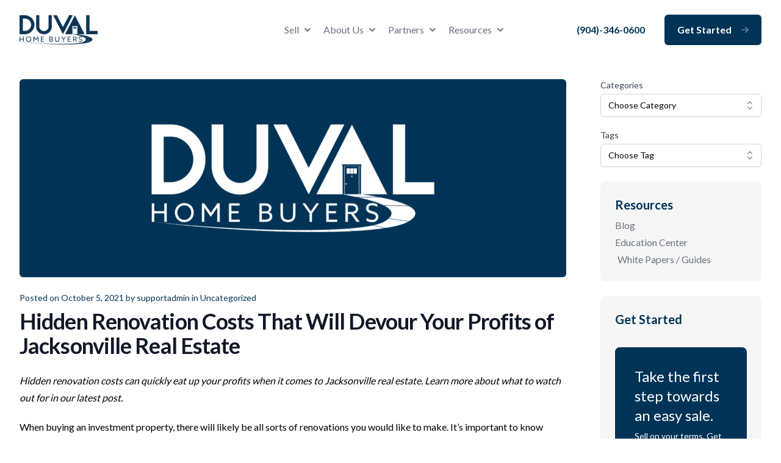

--- FILE ---
content_type: text/html; charset=UTF-8
request_url: https://www.duvalhomebuyers.com/hidden-renovation-costs-that-will-devour-your-profits-of-jacksonville-real-estate/
body_size: 22828
content:
<!doctype html>
<html lang="en" class="no-js">
<head> <script type="text/javascript">
/* <![CDATA[ */
var gform;gform||(document.addEventListener("gform_main_scripts_loaded",function(){gform.scriptsLoaded=!0}),document.addEventListener("gform/theme/scripts_loaded",function(){gform.themeScriptsLoaded=!0}),window.addEventListener("DOMContentLoaded",function(){gform.domLoaded=!0}),gform={domLoaded:!1,scriptsLoaded:!1,themeScriptsLoaded:!1,isFormEditor:()=>"function"==typeof InitializeEditor,callIfLoaded:function(o){return!(!gform.domLoaded||!gform.scriptsLoaded||!gform.themeScriptsLoaded&&!gform.isFormEditor()||(gform.isFormEditor()&&console.warn("The use of gform.initializeOnLoaded() is deprecated in the form editor context and will be removed in Gravity Forms 3.1."),o(),0))},initializeOnLoaded:function(o){gform.callIfLoaded(o)||(document.addEventListener("gform_main_scripts_loaded",()=>{gform.scriptsLoaded=!0,gform.callIfLoaded(o)}),document.addEventListener("gform/theme/scripts_loaded",()=>{gform.themeScriptsLoaded=!0,gform.callIfLoaded(o)}),window.addEventListener("DOMContentLoaded",()=>{gform.domLoaded=!0,gform.callIfLoaded(o)}))},hooks:{action:{},filter:{}},addAction:function(o,r,e,t){gform.addHook("action",o,r,e,t)},addFilter:function(o,r,e,t){gform.addHook("filter",o,r,e,t)},doAction:function(o){gform.doHook("action",o,arguments)},applyFilters:function(o){return gform.doHook("filter",o,arguments)},removeAction:function(o,r){gform.removeHook("action",o,r)},removeFilter:function(o,r,e){gform.removeHook("filter",o,r,e)},addHook:function(o,r,e,t,n){null==gform.hooks[o][r]&&(gform.hooks[o][r]=[]);var d=gform.hooks[o][r];null==n&&(n=r+"_"+d.length),gform.hooks[o][r].push({tag:n,callable:e,priority:t=null==t?10:t})},doHook:function(r,o,e){var t;if(e=Array.prototype.slice.call(e,1),null!=gform.hooks[r][o]&&((o=gform.hooks[r][o]).sort(function(o,r){return o.priority-r.priority}),o.forEach(function(o){"function"!=typeof(t=o.callable)&&(t=window[t]),"action"==r?t.apply(null,e):e[0]=t.apply(null,e)})),"filter"==r)return e[0]},removeHook:function(o,r,t,n){var e;null!=gform.hooks[o][r]&&(e=(e=gform.hooks[o][r]).filter(function(o,r,e){return!!(null!=n&&n!=o.tag||null!=t&&t!=o.priority)}),gform.hooks[o][r]=e)}});
/* ]]> */
</script>

	<meta name="viewport" content="width=device-width, initial-scale=1">
	<link rel="preconnect" href="https://fonts.googleapis.com">
	<link rel="preconnect" href="https://fonts.gstatic.com" crossorigin>
	
	<!-- Google Tag Manager -->
<script>(function(w,d,s,l,i){w[l]=w[l]||[];w[l].push({'gtm.start':
new Date().getTime(),event:'gtm.js'});var f=d.getElementsByTagName(s)[0],
j=d.createElement(s),dl=l!='dataLayer'?'&l='+l:'';j.async=true;j.src=
'https://www.googletagmanager.com/gtm.js?id='+i+dl;f.parentNode.insertBefore(j,f);
})(window,document,'script','dataLayer','GTM-TB6M24X');</script>
<!-- End Google Tag Manager -->
<meta name="msvalidate.01" content="F3B9A7F5198BBDCF0CFC2E06A32F3AFE" />
<!-- Google Tag Manager -->
<script>(function(w,d,s,l,i){w[l]=w[l]||[];w[l].push({'gtm.start':
new Date().getTime(),event:'gtm.js'});var f=d.getElementsByTagName(s)[0],
j=d.createElement(s),dl=l!='dataLayer'?'&l='+l:'';j.async=true;j.src=
'https://www.googletagmanager.com/gtm.js?id='+i+dl;f.parentNode.insertBefore(j,f);
})(window,document,'script','dataLayer','GTM-5MLJHBS');</script>
<!-- End Google Tag Manager -->
<meta name='robots' content='index, follow, max-image-preview:large, max-snippet:-1, max-video-preview:-1' />
	<style>img:is([sizes="auto" i], [sizes^="auto," i]) { contain-intrinsic-size: 3000px 1500px }</style>
	
	<!-- This site is optimized with the Yoast SEO Premium plugin v25.8 (Yoast SEO v26.7) - https://yoast.com/wordpress/plugins/seo/ -->
	<title>Hidden Renovation Costs That Will Devour Your Profits of Jacksonville Real Estate - Duval Home Buyers</title><link rel="preload" as="style" href="https://fonts.googleapis.com/css2?family=Lato:wght@300;400;700&#038;display=swap" /><link rel="stylesheet" href="https://fonts.googleapis.com/css2?family=Lato:wght@300;400;700&#038;display=swap" media="print" onload="this.media='all'" /><noscript><link rel="stylesheet" href="https://fonts.googleapis.com/css2?family=Lato:wght@300;400;700&#038;display=swap" /></noscript>
	<link rel="canonical" href="https://www.duvalhomebuyers.com/hidden-renovation-costs-that-will-devour-your-profits-of-jacksonville-real-estate/" />
	<meta property="og:locale" content="en_US" />
	<meta property="og:type" content="article" />
	<meta property="og:title" content="Hidden Renovation Costs That Will Devour Your Profits of Jacksonville Real Estate" />
	<meta property="og:description" content="Hidden renovation costs can quickly eat up your profits when it comes to Jacksonville real estate. Learn more about what to watch out for in our latest post. When buying an investment property, there will likely be all sorts of renovations you would like to make. It’s important to know which will kill your profits and... Read more &raquo;" />
	<meta property="og:url" content="https://www.duvalhomebuyers.com/hidden-renovation-costs-that-will-devour-your-profits-of-jacksonville-real-estate/" />
	<meta property="og:site_name" content="Duval Home Buyers" />
	<meta property="article:publisher" content="https://www.facebook.com/DuvalHomeBuyers" />
	<meta property="article:published_time" content="2021-10-05T13:38:40+00:00" />
	<meta property="og:image" content="https://www.duvalhomebuyers.com/wp-content/uploads/2021/09/Duval-Home-Buyers-Brand-Refresh-Color-.png" />
	<meta property="og:image:width" content="1920" />
	<meta property="og:image:height" content="1080" />
	<meta property="og:image:type" content="image/png" />
	<meta name="author" content="supportadmin" />
	<meta name="twitter:card" content="summary_large_image" />
	<meta name="twitter:creator" content="@LlcDuval" />
	<meta name="twitter:site" content="@LlcDuval" />
	<meta name="twitter:label1" content="Written by" />
	<meta name="twitter:data1" content="supportadmin" />
	<meta name="twitter:label2" content="Est. reading time" />
	<meta name="twitter:data2" content="3 minutes" />
	<script type="application/ld+json" class="yoast-schema-graph">{"@context":"https://schema.org","@graph":[{"@type":"Article","@id":"https://www.duvalhomebuyers.com/hidden-renovation-costs-that-will-devour-your-profits-of-jacksonville-real-estate/#article","isPartOf":{"@id":"https://www.duvalhomebuyers.com/hidden-renovation-costs-that-will-devour-your-profits-of-jacksonville-real-estate/"},"author":{"name":"supportadmin","@id":"https://www.duvalhomebuyers.com/#/schema/person/7a470f2366bad4732130ce01f8e2d517"},"headline":"Hidden Renovation Costs That Will Devour Your Profits of Jacksonville Real Estate","datePublished":"2021-10-05T13:38:40+00:00","mainEntityOfPage":{"@id":"https://www.duvalhomebuyers.com/hidden-renovation-costs-that-will-devour-your-profits-of-jacksonville-real-estate/"},"wordCount":650,"commentCount":0,"publisher":{"@id":"https://www.duvalhomebuyers.com/#organization"},"image":{"@id":"https://www.duvalhomebuyers.com/hidden-renovation-costs-that-will-devour-your-profits-of-jacksonville-real-estate/#primaryimage"},"thumbnailUrl":"https://www.duvalhomebuyers.com/wp-content/uploads/2021/09/Duval-Home-Buyers-Brand-Refresh-Color-.png","inLanguage":"en-US","potentialAction":[{"@type":"CommentAction","name":"Comment","target":["https://www.duvalhomebuyers.com/hidden-renovation-costs-that-will-devour-your-profits-of-jacksonville-real-estate/#respond"]}]},{"@type":"WebPage","@id":"https://www.duvalhomebuyers.com/hidden-renovation-costs-that-will-devour-your-profits-of-jacksonville-real-estate/","url":"https://www.duvalhomebuyers.com/hidden-renovation-costs-that-will-devour-your-profits-of-jacksonville-real-estate/","name":"Hidden Renovation Costs That Will Devour Your Profits of Jacksonville Real Estate - Duval Home Buyers","isPartOf":{"@id":"https://www.duvalhomebuyers.com/#website"},"primaryImageOfPage":{"@id":"https://www.duvalhomebuyers.com/hidden-renovation-costs-that-will-devour-your-profits-of-jacksonville-real-estate/#primaryimage"},"image":{"@id":"https://www.duvalhomebuyers.com/hidden-renovation-costs-that-will-devour-your-profits-of-jacksonville-real-estate/#primaryimage"},"thumbnailUrl":"https://www.duvalhomebuyers.com/wp-content/uploads/2021/09/Duval-Home-Buyers-Brand-Refresh-Color-.png","datePublished":"2021-10-05T13:38:40+00:00","breadcrumb":{"@id":"https://www.duvalhomebuyers.com/hidden-renovation-costs-that-will-devour-your-profits-of-jacksonville-real-estate/#breadcrumb"},"inLanguage":"en-US","potentialAction":[{"@type":"ReadAction","target":["https://www.duvalhomebuyers.com/hidden-renovation-costs-that-will-devour-your-profits-of-jacksonville-real-estate/"]}]},{"@type":"ImageObject","inLanguage":"en-US","@id":"https://www.duvalhomebuyers.com/hidden-renovation-costs-that-will-devour-your-profits-of-jacksonville-real-estate/#primaryimage","url":"https://www.duvalhomebuyers.com/wp-content/uploads/2021/09/Duval-Home-Buyers-Brand-Refresh-Color-.png","contentUrl":"https://www.duvalhomebuyers.com/wp-content/uploads/2021/09/Duval-Home-Buyers-Brand-Refresh-Color-.png","width":1920,"height":1080},{"@type":"BreadcrumbList","@id":"https://www.duvalhomebuyers.com/hidden-renovation-costs-that-will-devour-your-profits-of-jacksonville-real-estate/#breadcrumb","itemListElement":[{"@type":"ListItem","position":1,"name":"Home","item":"https://www.duvalhomebuyers.com/"},{"@type":"ListItem","position":2,"name":"Blog","item":"https://www.duvalhomebuyers.com/blog/"},{"@type":"ListItem","position":3,"name":"Hidden Renovation Costs That Will Devour Your Profits of Jacksonville Real Estate"}]},{"@type":"WebSite","@id":"https://www.duvalhomebuyers.com/#website","url":"https://www.duvalhomebuyers.com/","name":"Duval Home Buyers","description":"Sell your home today","publisher":{"@id":"https://www.duvalhomebuyers.com/#organization"},"potentialAction":[{"@type":"SearchAction","target":{"@type":"EntryPoint","urlTemplate":"https://www.duvalhomebuyers.com/?s={search_term_string}"},"query-input":{"@type":"PropertyValueSpecification","valueRequired":true,"valueName":"search_term_string"}}],"inLanguage":"en-US"},{"@type":"Organization","@id":"https://www.duvalhomebuyers.com/#organization","name":"Duval Home Buyers LLC","url":"https://www.duvalhomebuyers.com/","logo":{"@type":"ImageObject","inLanguage":"en-US","@id":"https://www.duvalhomebuyers.com/#/schema/logo/image/","url":"https://www.duvalhomebuyers.com/wp-content/uploads/2021/09/dhb-logo-final.png","contentUrl":"https://www.duvalhomebuyers.com/wp-content/uploads/2021/09/dhb-logo-final.png","width":1200,"height":456,"caption":"Duval Home Buyers LLC"},"image":{"@id":"https://www.duvalhomebuyers.com/#/schema/logo/image/"},"sameAs":["https://www.facebook.com/DuvalHomeBuyers","https://x.com/LlcDuval","https://www.instagram.com/duvalhomebuyers/","https://www.youtube.com/channel/UCDEBdT7LlkEMnGwGxoFGYXw"]},{"@type":"Person","@id":"https://www.duvalhomebuyers.com/#/schema/person/7a470f2366bad4732130ce01f8e2d517","name":"supportadmin","image":{"@type":"ImageObject","inLanguage":"en-US","@id":"https://www.duvalhomebuyers.com/#/schema/person/image/","url":"https://secure.gravatar.com/avatar/c5b20af51263bc58b119ba09b1532e77b2fc82ecff2d977fb2f5c8a0c806e6e1?s=96&d=mm&r=g","contentUrl":"https://secure.gravatar.com/avatar/c5b20af51263bc58b119ba09b1532e77b2fc82ecff2d977fb2f5c8a0c806e6e1?s=96&d=mm&r=g","caption":"supportadmin"},"jobTitle":"Administrator","worksFor":"Duval Home Buyers","url":"https://www.duvalhomebuyers.com/author/supportadmin/"}]}</script>
	<!-- / Yoast SEO Premium plugin. -->


<link href='https://fonts.gstatic.com' crossorigin rel='preconnect' />
<link rel="alternate" type="application/rss+xml" title="Duval Home Buyers &raquo; Feed" href="https://www.duvalhomebuyers.com/feed/" />
<link rel="alternate" type="application/rss+xml" title="Duval Home Buyers &raquo; Comments Feed" href="https://www.duvalhomebuyers.com/comments/feed/" />
<link rel="alternate" type="application/rss+xml" title="Duval Home Buyers &raquo; Hidden Renovation Costs That Will Devour Your Profits of Jacksonville Real Estate Comments Feed" href="https://www.duvalhomebuyers.com/hidden-renovation-costs-that-will-devour-your-profits-of-jacksonville-real-estate/feed/" />
<style id='classic-theme-styles-inline-css' type='text/css'>
/*! This file is auto-generated */
.wp-block-button__link{color:#fff;background-color:#32373c;border-radius:9999px;box-shadow:none;text-decoration:none;padding:calc(.667em + 2px) calc(1.333em + 2px);font-size:1.125em}.wp-block-file__button{background:#32373c;color:#fff;text-decoration:none}
</style>
<link rel='stylesheet' id='wp-components-css' href='https://www.duvalhomebuyers.com/wp-includes/css/dist/components/style.min.css?ver=6.8.3' type='text/css' media='all' />
<link rel='stylesheet' id='wp-preferences-css' href='https://www.duvalhomebuyers.com/wp-includes/css/dist/preferences/style.min.css?ver=6.8.3' type='text/css' media='all' />
<link rel='stylesheet' id='wp-block-editor-css' href='https://www.duvalhomebuyers.com/wp-includes/css/dist/block-editor/style.min.css?ver=6.8.3' type='text/css' media='all' />
<link data-minify="1" rel='stylesheet' id='popup-maker-block-library-style-css' href='https://www.duvalhomebuyers.com/wp-content/cache/min/1/wp-content/plugins/popup-maker/dist/packages/block-library-style.css?ver=1761713763' type='text/css' media='all' />
<style id='global-styles-inline-css' type='text/css'>
:root{--wp--preset--aspect-ratio--square: 1;--wp--preset--aspect-ratio--4-3: 4/3;--wp--preset--aspect-ratio--3-4: 3/4;--wp--preset--aspect-ratio--3-2: 3/2;--wp--preset--aspect-ratio--2-3: 2/3;--wp--preset--aspect-ratio--16-9: 16/9;--wp--preset--aspect-ratio--9-16: 9/16;--wp--preset--color--black: #000000;--wp--preset--color--cyan-bluish-gray: #abb8c3;--wp--preset--color--white: #ffffff;--wp--preset--color--pale-pink: #f78da7;--wp--preset--color--vivid-red: #cf2e2e;--wp--preset--color--luminous-vivid-orange: #ff6900;--wp--preset--color--luminous-vivid-amber: #fcb900;--wp--preset--color--light-green-cyan: #7bdcb5;--wp--preset--color--vivid-green-cyan: #00d084;--wp--preset--color--pale-cyan-blue: #8ed1fc;--wp--preset--color--vivid-cyan-blue: #0693e3;--wp--preset--color--vivid-purple: #9b51e0;--wp--preset--gradient--vivid-cyan-blue-to-vivid-purple: linear-gradient(135deg,rgba(6,147,227,1) 0%,rgb(155,81,224) 100%);--wp--preset--gradient--light-green-cyan-to-vivid-green-cyan: linear-gradient(135deg,rgb(122,220,180) 0%,rgb(0,208,130) 100%);--wp--preset--gradient--luminous-vivid-amber-to-luminous-vivid-orange: linear-gradient(135deg,rgba(252,185,0,1) 0%,rgba(255,105,0,1) 100%);--wp--preset--gradient--luminous-vivid-orange-to-vivid-red: linear-gradient(135deg,rgba(255,105,0,1) 0%,rgb(207,46,46) 100%);--wp--preset--gradient--very-light-gray-to-cyan-bluish-gray: linear-gradient(135deg,rgb(238,238,238) 0%,rgb(169,184,195) 100%);--wp--preset--gradient--cool-to-warm-spectrum: linear-gradient(135deg,rgb(74,234,220) 0%,rgb(151,120,209) 20%,rgb(207,42,186) 40%,rgb(238,44,130) 60%,rgb(251,105,98) 80%,rgb(254,248,76) 100%);--wp--preset--gradient--blush-light-purple: linear-gradient(135deg,rgb(255,206,236) 0%,rgb(152,150,240) 100%);--wp--preset--gradient--blush-bordeaux: linear-gradient(135deg,rgb(254,205,165) 0%,rgb(254,45,45) 50%,rgb(107,0,62) 100%);--wp--preset--gradient--luminous-dusk: linear-gradient(135deg,rgb(255,203,112) 0%,rgb(199,81,192) 50%,rgb(65,88,208) 100%);--wp--preset--gradient--pale-ocean: linear-gradient(135deg,rgb(255,245,203) 0%,rgb(182,227,212) 50%,rgb(51,167,181) 100%);--wp--preset--gradient--electric-grass: linear-gradient(135deg,rgb(202,248,128) 0%,rgb(113,206,126) 100%);--wp--preset--gradient--midnight: linear-gradient(135deg,rgb(2,3,129) 0%,rgb(40,116,252) 100%);--wp--preset--font-size--small: 13px;--wp--preset--font-size--medium: 20px;--wp--preset--font-size--large: 36px;--wp--preset--font-size--x-large: 42px;--wp--preset--spacing--20: 0.44rem;--wp--preset--spacing--30: 0.67rem;--wp--preset--spacing--40: 1rem;--wp--preset--spacing--50: 1.5rem;--wp--preset--spacing--60: 2.25rem;--wp--preset--spacing--70: 3.38rem;--wp--preset--spacing--80: 5.06rem;--wp--preset--shadow--natural: 6px 6px 9px rgba(0, 0, 0, 0.2);--wp--preset--shadow--deep: 12px 12px 50px rgba(0, 0, 0, 0.4);--wp--preset--shadow--sharp: 6px 6px 0px rgba(0, 0, 0, 0.2);--wp--preset--shadow--outlined: 6px 6px 0px -3px rgba(255, 255, 255, 1), 6px 6px rgba(0, 0, 0, 1);--wp--preset--shadow--crisp: 6px 6px 0px rgba(0, 0, 0, 1);}:where(.is-layout-flex){gap: 0.5em;}:where(.is-layout-grid){gap: 0.5em;}body .is-layout-flex{display: flex;}.is-layout-flex{flex-wrap: wrap;align-items: center;}.is-layout-flex > :is(*, div){margin: 0;}body .is-layout-grid{display: grid;}.is-layout-grid > :is(*, div){margin: 0;}:where(.wp-block-columns.is-layout-flex){gap: 2em;}:where(.wp-block-columns.is-layout-grid){gap: 2em;}:where(.wp-block-post-template.is-layout-flex){gap: 1.25em;}:where(.wp-block-post-template.is-layout-grid){gap: 1.25em;}.has-black-color{color: var(--wp--preset--color--black) !important;}.has-cyan-bluish-gray-color{color: var(--wp--preset--color--cyan-bluish-gray) !important;}.has-white-color{color: var(--wp--preset--color--white) !important;}.has-pale-pink-color{color: var(--wp--preset--color--pale-pink) !important;}.has-vivid-red-color{color: var(--wp--preset--color--vivid-red) !important;}.has-luminous-vivid-orange-color{color: var(--wp--preset--color--luminous-vivid-orange) !important;}.has-luminous-vivid-amber-color{color: var(--wp--preset--color--luminous-vivid-amber) !important;}.has-light-green-cyan-color{color: var(--wp--preset--color--light-green-cyan) !important;}.has-vivid-green-cyan-color{color: var(--wp--preset--color--vivid-green-cyan) !important;}.has-pale-cyan-blue-color{color: var(--wp--preset--color--pale-cyan-blue) !important;}.has-vivid-cyan-blue-color{color: var(--wp--preset--color--vivid-cyan-blue) !important;}.has-vivid-purple-color{color: var(--wp--preset--color--vivid-purple) !important;}.has-black-background-color{background-color: var(--wp--preset--color--black) !important;}.has-cyan-bluish-gray-background-color{background-color: var(--wp--preset--color--cyan-bluish-gray) !important;}.has-white-background-color{background-color: var(--wp--preset--color--white) !important;}.has-pale-pink-background-color{background-color: var(--wp--preset--color--pale-pink) !important;}.has-vivid-red-background-color{background-color: var(--wp--preset--color--vivid-red) !important;}.has-luminous-vivid-orange-background-color{background-color: var(--wp--preset--color--luminous-vivid-orange) !important;}.has-luminous-vivid-amber-background-color{background-color: var(--wp--preset--color--luminous-vivid-amber) !important;}.has-light-green-cyan-background-color{background-color: var(--wp--preset--color--light-green-cyan) !important;}.has-vivid-green-cyan-background-color{background-color: var(--wp--preset--color--vivid-green-cyan) !important;}.has-pale-cyan-blue-background-color{background-color: var(--wp--preset--color--pale-cyan-blue) !important;}.has-vivid-cyan-blue-background-color{background-color: var(--wp--preset--color--vivid-cyan-blue) !important;}.has-vivid-purple-background-color{background-color: var(--wp--preset--color--vivid-purple) !important;}.has-black-border-color{border-color: var(--wp--preset--color--black) !important;}.has-cyan-bluish-gray-border-color{border-color: var(--wp--preset--color--cyan-bluish-gray) !important;}.has-white-border-color{border-color: var(--wp--preset--color--white) !important;}.has-pale-pink-border-color{border-color: var(--wp--preset--color--pale-pink) !important;}.has-vivid-red-border-color{border-color: var(--wp--preset--color--vivid-red) !important;}.has-luminous-vivid-orange-border-color{border-color: var(--wp--preset--color--luminous-vivid-orange) !important;}.has-luminous-vivid-amber-border-color{border-color: var(--wp--preset--color--luminous-vivid-amber) !important;}.has-light-green-cyan-border-color{border-color: var(--wp--preset--color--light-green-cyan) !important;}.has-vivid-green-cyan-border-color{border-color: var(--wp--preset--color--vivid-green-cyan) !important;}.has-pale-cyan-blue-border-color{border-color: var(--wp--preset--color--pale-cyan-blue) !important;}.has-vivid-cyan-blue-border-color{border-color: var(--wp--preset--color--vivid-cyan-blue) !important;}.has-vivid-purple-border-color{border-color: var(--wp--preset--color--vivid-purple) !important;}.has-vivid-cyan-blue-to-vivid-purple-gradient-background{background: var(--wp--preset--gradient--vivid-cyan-blue-to-vivid-purple) !important;}.has-light-green-cyan-to-vivid-green-cyan-gradient-background{background: var(--wp--preset--gradient--light-green-cyan-to-vivid-green-cyan) !important;}.has-luminous-vivid-amber-to-luminous-vivid-orange-gradient-background{background: var(--wp--preset--gradient--luminous-vivid-amber-to-luminous-vivid-orange) !important;}.has-luminous-vivid-orange-to-vivid-red-gradient-background{background: var(--wp--preset--gradient--luminous-vivid-orange-to-vivid-red) !important;}.has-very-light-gray-to-cyan-bluish-gray-gradient-background{background: var(--wp--preset--gradient--very-light-gray-to-cyan-bluish-gray) !important;}.has-cool-to-warm-spectrum-gradient-background{background: var(--wp--preset--gradient--cool-to-warm-spectrum) !important;}.has-blush-light-purple-gradient-background{background: var(--wp--preset--gradient--blush-light-purple) !important;}.has-blush-bordeaux-gradient-background{background: var(--wp--preset--gradient--blush-bordeaux) !important;}.has-luminous-dusk-gradient-background{background: var(--wp--preset--gradient--luminous-dusk) !important;}.has-pale-ocean-gradient-background{background: var(--wp--preset--gradient--pale-ocean) !important;}.has-electric-grass-gradient-background{background: var(--wp--preset--gradient--electric-grass) !important;}.has-midnight-gradient-background{background: var(--wp--preset--gradient--midnight) !important;}.has-small-font-size{font-size: var(--wp--preset--font-size--small) !important;}.has-medium-font-size{font-size: var(--wp--preset--font-size--medium) !important;}.has-large-font-size{font-size: var(--wp--preset--font-size--large) !important;}.has-x-large-font-size{font-size: var(--wp--preset--font-size--x-large) !important;}
:where(.wp-block-post-template.is-layout-flex){gap: 1.25em;}:where(.wp-block-post-template.is-layout-grid){gap: 1.25em;}
:where(.wp-block-columns.is-layout-flex){gap: 2em;}:where(.wp-block-columns.is-layout-grid){gap: 2em;}
:root :where(.wp-block-pullquote){font-size: 1.5em;line-height: 1.6;}
</style>
<link data-minify="1" rel='stylesheet' id='theme-styles-css' href='https://www.duvalhomebuyers.com/wp-content/cache/min/1/wp-content/themes/duvalhomebuyers/dist/css/style.min.css?ver=1761713763' type='text/css' media='all' />
<style id='rocket-lazyload-inline-css' type='text/css'>
.rll-youtube-player{position:relative;padding-bottom:56.23%;height:0;overflow:hidden;max-width:100%;}.rll-youtube-player:focus-within{outline: 2px solid currentColor;outline-offset: 5px;}.rll-youtube-player iframe{position:absolute;top:0;left:0;width:100%;height:100%;z-index:100;background:0 0}.rll-youtube-player img{bottom:0;display:block;left:0;margin:auto;max-width:100%;width:100%;position:absolute;right:0;top:0;border:none;height:auto;-webkit-transition:.4s all;-moz-transition:.4s all;transition:.4s all}.rll-youtube-player img:hover{-webkit-filter:brightness(75%)}.rll-youtube-player .play{height:100%;width:100%;left:0;top:0;position:absolute;background:url(https://www.duvalhomebuyers.com/wp-content/plugins/wp-rocket/assets/img/youtube.png) no-repeat center;background-color: transparent !important;cursor:pointer;border:none;}
</style>
<script type="text/javascript" src="https://www.duvalhomebuyers.com/wp-includes/js/jquery/jquery.min.js?ver=3.7.1" id="jquery-core-js" defer></script>
<link rel="https://api.w.org/" href="https://www.duvalhomebuyers.com/wp-json/" /><link rel="alternate" title="JSON" type="application/json" href="https://www.duvalhomebuyers.com/wp-json/wp/v2/posts/1062" /><link rel='shortlink' href='https://www.duvalhomebuyers.com/?p=1062' />
<link rel="alternate" title="oEmbed (JSON)" type="application/json+oembed" href="https://www.duvalhomebuyers.com/wp-json/oembed/1.0/embed?url=https%3A%2F%2Fwww.duvalhomebuyers.com%2Fhidden-renovation-costs-that-will-devour-your-profits-of-jacksonville-real-estate%2F" />
<link rel="alternate" title="oEmbed (XML)" type="text/xml+oembed" href="https://www.duvalhomebuyers.com/wp-json/oembed/1.0/embed?url=https%3A%2F%2Fwww.duvalhomebuyers.com%2Fhidden-renovation-costs-that-will-devour-your-profits-of-jacksonville-real-estate%2F&#038;format=xml" />
<!-- Stream WordPress user activity plugin v4.1.1 -->
	<style type="text/css">.mcalc-color,.mcalc .slider-handle.round,.mcalc .slider.slider-horizontal .slider-selection{background: !important;}</style>
			<link rel="icon" href="https://www.duvalhomebuyers.com/wp-content/uploads/2021/09/cropped-Icon-32x32.png" sizes="32x32" />
<link rel="icon" href="https://www.duvalhomebuyers.com/wp-content/uploads/2021/09/cropped-Icon-192x192.png" sizes="192x192" />
<link rel="apple-touch-icon" href="https://www.duvalhomebuyers.com/wp-content/uploads/2021/09/cropped-Icon-180x180.png" />
<meta name="msapplication-TileImage" content="https://www.duvalhomebuyers.com/wp-content/uploads/2021/09/cropped-Icon-270x270.png" />
<style>:root {--primary:#013356;--primary-80:#345c78;--primary-60:#67859a;--primary-40:#99adbb;--primary-20:#ccd6dd;--secondary:#96acba;--secondary-80:#abbcc7;--secondary-60:#c0ced5;--secondary-40:#d6dee3;--secondary-20:#eaeef1;--tertiary:#b4c2a9;--tertiary-80:#c3cfba;--tertiary-60:#d2daca;--tertiary-40:#e1e6dc;--tertiary-20:#eff2ec;--light-gray:#d5d5d5;--light-gray-80:#dddddd;--light-gray-60:#e5e5e5;--light-gray-40:#eeeeee;--light-gray-20:#f6f6f6;--button-color:#013356;--button-color-alt:#f6f6f6;
				--white: #fff;
				--black: #000;
			}</style><noscript><style id="rocket-lazyload-nojs-css">.rll-youtube-player, [data-lazy-src]{display:none !important;}</style></noscript></head>
<body class="wp-singular post-template-default single single-post postid-1062 single-format-standard wp-theme-duvalhomebuyers">
<div class="c-a11y-skip" style="display:none;">
	<a class="c-a11y-skip_link button" href="#page">Skip to main content</a>
</div>	
<!-- Google Tag Manager (noscript) -->
<noscript><iframe src="https://www.googletagmanager.com/ns.html?id=GTM-TB6M24X"
height="0" width="0" style="display:none;visibility:hidden"></iframe></noscript>
<!-- End Google Tag Manager (noscript) -->

<!-- Google Tag Manager (noscript) -->
<noscript><iframe src="https://www.googletagmanager.com/ns.html?id=GTM-5MLJHBS"
height="0" width="0" style="display:none;visibility:hidden"></iframe></noscript>
<!-- End Google Tag Manager (noscript) -->

<header id="header">
	<div class="relative bg-white" x-data="Components.popover({ open: false, focus: true })" x-init="init()" @keydown.escape="onEscape" @close-popover-group.window="onClosePopoverGroup">
		<div class="flex justify-between items-center max-w-7xl mx-auto px-4 py-6 sm:px-6 lg:justify-start lg:space-x-6 lg:space-x-10 lg:px-8">
			<div id="header-logo" class="flex justify-start lg:flex-1">
				<a href="/">
											<span class="sr-only">Duval Home Buyers</span>
										<img width="300" height="114" src="data:image/svg+xml,%3Csvg%20xmlns='http://www.w3.org/2000/svg'%20viewBox='0%200%20300%20114'%3E%3C/svg%3E" class="w-20 lg:w-32" alt="Duval Home Buyers" decoding="async" data-lazy-srcset="https://www.duvalhomebuyers.com/wp-content/uploads/2021/09/dhb-logo-final-300x114.png 300w, https://www.duvalhomebuyers.com/wp-content/uploads/2021/09/dhb-logo-final-1024x389.png 1024w, https://www.duvalhomebuyers.com/wp-content/uploads/2021/09/dhb-logo-final-768x292.png 768w, https://www.duvalhomebuyers.com/wp-content/uploads/2021/09/dhb-logo-final-960x365.png 960w, https://www.duvalhomebuyers.com/wp-content/uploads/2021/09/dhb-logo-final.png 1200w" data-lazy-sizes="(max-width: 300px) 100vw, 300px" data-lazy-src="https://www.duvalhomebuyers.com/wp-content/uploads/2021/09/dhb-logo-final-300x114.png" /><noscript><img width="300" height="114" src="https://www.duvalhomebuyers.com/wp-content/uploads/2021/09/dhb-logo-final-300x114.png" class="w-20 lg:w-32" alt="Duval Home Buyers" decoding="async" srcset="https://www.duvalhomebuyers.com/wp-content/uploads/2021/09/dhb-logo-final-300x114.png 300w, https://www.duvalhomebuyers.com/wp-content/uploads/2021/09/dhb-logo-final-1024x389.png 1024w, https://www.duvalhomebuyers.com/wp-content/uploads/2021/09/dhb-logo-final-768x292.png 768w, https://www.duvalhomebuyers.com/wp-content/uploads/2021/09/dhb-logo-final-960x365.png 960w, https://www.duvalhomebuyers.com/wp-content/uploads/2021/09/dhb-logo-final.png 1200w" sizes="(max-width: 300px) 100vw, 300px" /></noscript>				</a>
			</div>
			<nav class="hidden lg:flex " id="header-nav">
				<ul id="main-navigation" class="main-navigation menu" role="menubar" aria-label="Main Navigation"><li id="menu-item-225" class="menu-item menu-item-type-custom menu-item-object-custom menu-item-has-children menu-item-225"><a href="#">Sell</a>
<ul class="sub-menu">
	<li id="menu-item-241" class="menu-item menu-item-type-post_type menu-item-object-page menu-item-241"><a href="https://www.duvalhomebuyers.com/request-an-offer/">Request an Offer</a></li>
	<li id="menu-item-240" class="menu-item menu-item-type-post_type menu-item-object-page menu-item-240"><a href="https://www.duvalhomebuyers.com/how-it-works/">How it Works</a></li>
	<li id="menu-item-1917" class="menu-item menu-item-type-post_type menu-item-object-page menu-item-has-children menu-item-1917"><a href="https://www.duvalhomebuyers.com/why-sell-to-us/">Why Sell to Us</a>
	<ul class="sub-menu">
		<li id="menu-item-239" class="menu-item menu-item-type-post_type menu-item-object-page menu-item-239"><a href="https://www.duvalhomebuyers.com/benefits/">Benefits</a></li>
	</ul>
</li>
	<li id="menu-item-431" class="menu-item menu-item-type-custom menu-item-object-custom menu-item-has-children menu-item-431"><a href="https://www.duvalhomebuyers.com/markets/">Markets</a>
	<ul class="sub-menu">
		<li id="menu-item-297" class="menu-item menu-item-type-post_type menu-item-object-market menu-item-297"><a href="https://www.duvalhomebuyers.com/market/jacksonville/">Jacksonville</a></li>
		<li id="menu-item-541" class="menu-item menu-item-type-post_type menu-item-object-market menu-item-541"><a href="https://www.duvalhomebuyers.com/market/we-buy-houses-jacksonville-beach/">Jacksonville Beach</a></li>
		<li id="menu-item-544" class="menu-item menu-item-type-post_type menu-item-object-market menu-item-544"><a href="https://www.duvalhomebuyers.com/market/we-buy-houses-middleburg/">Middleburg</a></li>
		<li id="menu-item-543" class="menu-item menu-item-type-post_type menu-item-object-market menu-item-543"><a href="https://www.duvalhomebuyers.com/market/we-buy-houses-st-augustine/">St Augustine</a></li>
		<li id="menu-item-538" class="menu-item menu-item-type-post_type menu-item-object-market menu-item-538"><a href="https://www.duvalhomebuyers.com/market/we-buy-houses-orlando/">Orlando</a></li>
		<li id="menu-item-545" class="menu-item menu-item-type-post_type menu-item-object-market menu-item-545"><a href="https://www.duvalhomebuyers.com/market/we-buy-houses-orange-park/">Orange Park</a></li>
		<li id="menu-item-539" class="menu-item menu-item-type-post_type menu-item-object-market menu-item-539"><a href="https://www.duvalhomebuyers.com/market/we-buy-houses-tampa/">Tampa</a></li>
		<li id="menu-item-540" class="menu-item menu-item-type-post_type menu-item-object-market menu-item-540"><a href="https://www.duvalhomebuyers.com/market/we-buy-houses-miami/">Miami</a></li>
		<li id="menu-item-542" class="menu-item menu-item-type-post_type menu-item-object-market menu-item-542"><a href="https://www.duvalhomebuyers.com/market/we-buy-houses-green-cove-springs/">Green Cove Springs</a></li>
		<li id="menu-item-1480" class="menu-item menu-item-type-custom menu-item-object-custom menu-item-1480"><a href="https://www.duvalhomebuyers.com/market/palm-coast/">Palm Coast</a></li>
	</ul>
</li>
</ul>
</li>
<li id="menu-item-226" class="menu-item menu-item-type-custom menu-item-object-custom menu-item-has-children menu-item-226"><a href="#">About Us</a>
<ul class="sub-menu">
	<li id="menu-item-258" class="menu-item menu-item-type-post_type menu-item-object-page menu-item-258"><a href="https://www.duvalhomebuyers.com/our-team/">Our Team</a></li>
	<li id="menu-item-1971" class="menu-item menu-item-type-post_type menu-item-object-page menu-item-1971"><a href="https://www.duvalhomebuyers.com/distressed-home-specialists/">Distressed Home Specialists</a></li>
	<li id="menu-item-259" class="menu-item menu-item-type-post_type menu-item-object-page menu-item-259"><a href="https://www.duvalhomebuyers.com/press/">Press</a></li>
	<li id="menu-item-260" class="menu-item menu-item-type-post_type menu-item-object-page menu-item-260"><a href="https://www.duvalhomebuyers.com/testimonials/">Testimonials</a></li>
</ul>
</li>
<li id="menu-item-227" class="menu-item menu-item-type-custom menu-item-object-custom menu-item-has-children menu-item-227"><a href="#">Partners</a>
<ul class="sub-menu">
	<li id="menu-item-257" class="menu-item menu-item-type-post_type menu-item-object-page menu-item-257"><a href="https://www.duvalhomebuyers.com/brokerage-services/">Brokerage Services</a></li>
	<li id="menu-item-256" class="menu-item menu-item-type-post_type menu-item-object-page menu-item-256"><a href="https://www.duvalhomebuyers.com/for-investors/">For Investors</a></li>
	<li id="menu-item-255" class="menu-item menu-item-type-post_type menu-item-object-page menu-item-255"><a href="https://www.duvalhomebuyers.com/for-agents/">For Agents</a></li>
</ul>
</li>
<li id="menu-item-228" class="menu-item menu-item-type-custom menu-item-object-custom menu-item-has-children menu-item-228"><a href="#">Resources</a>
<ul class="sub-menu">
	<li id="menu-item-261" class="menu-item menu-item-type-post_type menu-item-object-page current_page_parent menu-item-261"><a href="https://www.duvalhomebuyers.com/blog/">Blog</a></li>
	<li id="menu-item-1427" class="menu-item menu-item-type-post_type menu-item-object-page menu-item-1427"><a href="https://www.duvalhomebuyers.com/calculators/">Calculators</a></li>
	<li id="menu-item-262" class="menu-item menu-item-type-post_type menu-item-object-page menu-item-has-children menu-item-262"><a href="https://www.duvalhomebuyers.com/education-center/">Education Center</a>
	<ul class="sub-menu">
		<li id="menu-item-266" class="menu-item menu-item-type-post_type menu-item-object-page menu-item-266"><a href="https://www.duvalhomebuyers.com/white-papers-guides/">White Papers / Guides</a></li>
	</ul>
</li>
</ul>
</li>
</ul>			</nav>				
			<div class="lg:flex items-center justify-end lg:flex-1">
									<div class="mx-8 lg:ml-0 text-primary font-semibold whitespace-nowrap">
						<a href="tel:(904)-346-0600" aria-label="(904)-346-0600">(904)-346-0600</a>
					</div>					
													<a 
						href="https://www.duvalhomebuyers.com/get-started/" 
						target=""
						aria-label="Get Started"
						class="hidden lg:flex items-center justify-center px-5 py-3 border border-transparent text-base font-bold rounded-md whitespace-nowrap text-white bg-primary hover:bg-white hover:border-primary hover:text-primary"
					>
						Get Started						<svg xmlns="http://www.w3.org/2000/svg" class="-mr-1 ml-3 h-5 w-5 opacity-40" fill="none" viewBox="0 0 24 24" stroke="currentColor">
							<path stroke-linecap="round" stroke-linejoin="round" stroke-width="2" d="M13 7l5 5m0 0l-5 5m5-5H6" />
						</svg>
					</a>
							</div>
			<div class="-mr-2 -my-2 lg:hidden">
				<button 
					type="button" 
					id="mobile-toggle" 
					class="bg-white rounded-md p-2 inline-flex items-center justify-center text-gray-400 hover:text-gray-500 hover:bg-gray-100 focus:outline-none focus:ring-2 focus:ring-inset focus:ring-indigo-500" 
					aria-expanded="false"
					aria-controls="mobile-nav-container"
				>
					<span class="sr-only">Open menu</span>
					<svg class="h-6 w-6" x-description="Heroicon name: outline/menu" xmlns="http://www.w3.org/2000/svg" fill="none" viewBox="0 0 24 24" stroke="currentColor" aria-hidden="true">
						<path stroke-linecap="round" stroke-linejoin="round" stroke-width="2" d="M4 6h16M4 12h16M4 18h16"></path>
					</svg>
				</button>
			</div>						
			<div 
				class="absolute z-30 top-0 inset-x-0 p-2 transform origin-top-right transition-all"
				id="mobile-nav-container"
				aria-hidden="true"
			>
				<div class="rounded-lg shadow-lg ring-1 ring-black ring-opacity-5 bg-white divide-y-2 divide-gray-50">
					<div class="pt-5 pb-6 px-5">
						<div class="flex items-center justify-between">
							<div>
								<a href="/">
																			<span class="sr-only">Duval Home Buyers</span>
																		<img width="300" height="114" src="data:image/svg+xml,%3Csvg%20xmlns='http://www.w3.org/2000/svg'%20viewBox='0%200%20300%20114'%3E%3C/svg%3E" class="w-20 lg:w-32" alt="Duval Home Buyers" decoding="async" data-lazy-srcset="https://www.duvalhomebuyers.com/wp-content/uploads/2021/09/dhb-logo-final-300x114.png 300w, https://www.duvalhomebuyers.com/wp-content/uploads/2021/09/dhb-logo-final-1024x389.png 1024w, https://www.duvalhomebuyers.com/wp-content/uploads/2021/09/dhb-logo-final-768x292.png 768w, https://www.duvalhomebuyers.com/wp-content/uploads/2021/09/dhb-logo-final-960x365.png 960w, https://www.duvalhomebuyers.com/wp-content/uploads/2021/09/dhb-logo-final.png 1200w" data-lazy-sizes="(max-width: 300px) 100vw, 300px" data-lazy-src="https://www.duvalhomebuyers.com/wp-content/uploads/2021/09/dhb-logo-final-300x114.png" /><noscript><img width="300" height="114" src="https://www.duvalhomebuyers.com/wp-content/uploads/2021/09/dhb-logo-final-300x114.png" class="w-20 lg:w-32" alt="Duval Home Buyers" decoding="async" srcset="https://www.duvalhomebuyers.com/wp-content/uploads/2021/09/dhb-logo-final-300x114.png 300w, https://www.duvalhomebuyers.com/wp-content/uploads/2021/09/dhb-logo-final-1024x389.png 1024w, https://www.duvalhomebuyers.com/wp-content/uploads/2021/09/dhb-logo-final-768x292.png 768w, https://www.duvalhomebuyers.com/wp-content/uploads/2021/09/dhb-logo-final-960x365.png 960w, https://www.duvalhomebuyers.com/wp-content/uploads/2021/09/dhb-logo-final.png 1200w" sizes="(max-width: 300px) 100vw, 300px" /></noscript>								</a>
							</div>
							<div class="-mr-2">
								<button type="button" id="mobile-close" class="bg-white rounded-md p-2 inline-flex items-center justify-center text-gray-400 hover:text-gray-500 hover:bg-gray-100 focus:outline-none focus:ring-2 focus:ring-inset focus:ring-indigo-500">
									<span class="sr-only">Close menu</span>
									<svg class="h-6 w-6" x-description="Heroicon name: outline/x" xmlns="http://www.w3.org/2000/svg" fill="none" viewBox="0 0 24 24" stroke="currentColor" aria-hidden="true">
										<path stroke-linecap="round" stroke-linejoin="round" stroke-width="2" d="M6 18L18 6M6 6l12 12"></path>
									</svg>
								</button>
							</div>
						</div>
						<div class="mt-6">
							<nav class="grid grid-cols-1 gap-7 " id="mobile-nav">
								<ul id="mobile-navigation" class="main-navigation mobile-navigation menu" role="menubar" aria-label="Main Navigation"><li class="menu-item menu-item-type-custom menu-item-object-custom menu-item-has-children menu-item-225"><a href="#">Sell</a>
<ul class="sub-menu menu">
	<li class="menu-item menu-item-type-post_type menu-item-object-page menu-item-241"><a href="https://www.duvalhomebuyers.com/request-an-offer/">Request an Offer</a></li>
	<li class="menu-item menu-item-type-post_type menu-item-object-page menu-item-240"><a href="https://www.duvalhomebuyers.com/how-it-works/">How it Works</a></li>
	<li class="menu-item menu-item-type-post_type menu-item-object-page menu-item-has-children menu-item-1917"><span class="menu-item-parent-label"><a href="https://www.duvalhomebuyers.com/why-sell-to-us/">Why Sell to Us</a></span><a href="#" class="sub-menu-trigger"></a>
	<ul class="sub-menu menu">
		<li class="menu-item menu-item-type-post_type menu-item-object-page menu-item-239"><a href="https://www.duvalhomebuyers.com/benefits/">Benefits</a></li>
	</ul>
</li>
	<li class="menu-item menu-item-type-custom menu-item-object-custom menu-item-has-children menu-item-431"><span class="menu-item-parent-label"><a href="https://www.duvalhomebuyers.com/markets/">Markets</a></span><a href="#" class="sub-menu-trigger"></a>
	<ul class="sub-menu menu">
		<li class="menu-item menu-item-type-post_type menu-item-object-market menu-item-297"><a href="https://www.duvalhomebuyers.com/market/jacksonville/">Jacksonville</a></li>
		<li class="menu-item menu-item-type-post_type menu-item-object-market menu-item-541"><a href="https://www.duvalhomebuyers.com/market/we-buy-houses-jacksonville-beach/">Jacksonville Beach</a></li>
		<li class="menu-item menu-item-type-post_type menu-item-object-market menu-item-544"><a href="https://www.duvalhomebuyers.com/market/we-buy-houses-middleburg/">Middleburg</a></li>
		<li class="menu-item menu-item-type-post_type menu-item-object-market menu-item-543"><a href="https://www.duvalhomebuyers.com/market/we-buy-houses-st-augustine/">St Augustine</a></li>
		<li class="menu-item menu-item-type-post_type menu-item-object-market menu-item-538"><a href="https://www.duvalhomebuyers.com/market/we-buy-houses-orlando/">Orlando</a></li>
		<li class="menu-item menu-item-type-post_type menu-item-object-market menu-item-545"><a href="https://www.duvalhomebuyers.com/market/we-buy-houses-orange-park/">Orange Park</a></li>
		<li class="menu-item menu-item-type-post_type menu-item-object-market menu-item-539"><a href="https://www.duvalhomebuyers.com/market/we-buy-houses-tampa/">Tampa</a></li>
		<li class="menu-item menu-item-type-post_type menu-item-object-market menu-item-540"><a href="https://www.duvalhomebuyers.com/market/we-buy-houses-miami/">Miami</a></li>
		<li class="menu-item menu-item-type-post_type menu-item-object-market menu-item-542"><a href="https://www.duvalhomebuyers.com/market/we-buy-houses-green-cove-springs/">Green Cove Springs</a></li>
		<li class="menu-item menu-item-type-custom menu-item-object-custom menu-item-1480"><a href="https://www.duvalhomebuyers.com/market/palm-coast/">Palm Coast</a></li>
	</ul>
</li>
</ul>
</li>
<li class="menu-item menu-item-type-custom menu-item-object-custom menu-item-has-children menu-item-226"><a href="#">About Us</a>
<ul class="sub-menu menu">
	<li class="menu-item menu-item-type-post_type menu-item-object-page menu-item-258"><a href="https://www.duvalhomebuyers.com/our-team/">Our Team</a></li>
	<li class="menu-item menu-item-type-post_type menu-item-object-page menu-item-1971"><a href="https://www.duvalhomebuyers.com/distressed-home-specialists/">Distressed Home Specialists</a></li>
	<li class="menu-item menu-item-type-post_type menu-item-object-page menu-item-259"><a href="https://www.duvalhomebuyers.com/press/">Press</a></li>
	<li class="menu-item menu-item-type-post_type menu-item-object-page menu-item-260"><a href="https://www.duvalhomebuyers.com/testimonials/">Testimonials</a></li>
</ul>
</li>
<li class="menu-item menu-item-type-custom menu-item-object-custom menu-item-has-children menu-item-227"><a href="#">Partners</a>
<ul class="sub-menu menu">
	<li class="menu-item menu-item-type-post_type menu-item-object-page menu-item-257"><a href="https://www.duvalhomebuyers.com/brokerage-services/">Brokerage Services</a></li>
	<li class="menu-item menu-item-type-post_type menu-item-object-page menu-item-256"><a href="https://www.duvalhomebuyers.com/for-investors/">For Investors</a></li>
	<li class="menu-item menu-item-type-post_type menu-item-object-page menu-item-255"><a href="https://www.duvalhomebuyers.com/for-agents/">For Agents</a></li>
</ul>
</li>
<li class="menu-item menu-item-type-custom menu-item-object-custom menu-item-has-children menu-item-228"><a href="#">Resources</a>
<ul class="sub-menu menu">
	<li class="menu-item menu-item-type-post_type menu-item-object-page current_page_parent menu-item-261"><a href="https://www.duvalhomebuyers.com/blog/">Blog</a></li>
	<li class="menu-item menu-item-type-post_type menu-item-object-page menu-item-1427"><a href="https://www.duvalhomebuyers.com/calculators/">Calculators</a></li>
	<li class="menu-item menu-item-type-post_type menu-item-object-page menu-item-has-children menu-item-262"><span class="menu-item-parent-label"><a href="https://www.duvalhomebuyers.com/education-center/">Education Center</a></span><a href="#" class="sub-menu-trigger"></a>
	<ul class="sub-menu menu">
		<li class="menu-item menu-item-type-post_type menu-item-object-page menu-item-266"><a href="https://www.duvalhomebuyers.com/white-papers-guides/">White Papers / Guides</a></li>
	</ul>
</li>
</ul>
</li>
</ul>							</nav>
						</div>
					</div>
				</div>
			</div>			
		</div>
	</div>
</header>

<div id="page">
<main id="main" class="l-main py-8 max-w-7xl mx-auto grid md:grid-cols-4">
	<div class="col-span-3">
		<article id="post-1062" class="post-1062 post type-post status-publish format-standard has-post-thumbnail hentry category-uncategorized">
	<div class="px-4 sm:px-6 lg:px-8">
					<img width="896" height="325" src="data:image/svg+xml,%3Csvg%20xmlns='http://www.w3.org/2000/svg'%20viewBox='0%200%20896%20325'%3E%3C/svg%3E" class="rounded-md mb-6 wp-post-image" alt="" decoding="async" data-lazy-src="https://www.duvalhomebuyers.com/wp-content/uploads/2021/09/Duval-Home-Buyers-Brand-Refresh-Color--896x325.png" /><noscript><img width="896" height="325" src="https://www.duvalhomebuyers.com/wp-content/uploads/2021/09/Duval-Home-Buyers-Brand-Refresh-Color--896x325.png" class="rounded-md mb-6 wp-post-image" alt="" decoding="async" /></noscript>				<p class="text-sm font-medium text-primary">
			Posted on October 5, 2021 by <a href="https://www.duvalhomebuyers.com/author/supportadmin/" title="Posts by supportadmin" rel="author">supportadmin</a> in <a href="https://www.duvalhomebuyers.com/category/uncategorized/" rel="category tag">Uncategorized</a>		</p>
		<div class="text-lg mx-auto">
			<h1>
				<span class="mt-2 block text-3xl leading-8 font-extrabold tracking-tight text-gray-900 sm:text-4xl">
					Hidden Renovation Costs That Will Devour Your Profits of Jacksonville Real Estate				</span>
			</h1>
		</div>
		<div class="mt-6 prose prose-sm md:prose text-gray-500 mx-auto max-w-full md:max-w-full">
			<p><em>Hidden renovation costs can quickly eat up your profits when it comes to Jacksonville real estate. Learn more about what to watch out for in our latest post.</em></p>
<p>When buying an investment property, there will likely be all sorts of renovations you would like to make. It’s important to know which will kill your profits and which will provide a solid return on investment. Below, we will discuss some of the hidden renovation costs to watch out for when making improvements to your Jacksonville investment property.</p>
<p><strong>Getting It Up To Code</strong></p>
<p>Many older houses in particular, have been through renovations that may not be up to today’s standards. Bringing the house up to code can throw a wrench in your plans once the inspections have been done. In some cases, you will have to tear out things that had already been done, redoing them to be up to current building codes. Before you begin any renovations, make sure permits were pulled for any previous work and that everything passed inspection.</p>
<p><strong>Permit Costs</strong></p>
<p>Building permits need to be pulled for any work done to your property. Whether you are making a small or large improvement, you’ll need to file the correct paperwork with the department who handles permitting in your area. You will need a permit for additions, major renovations to the home, electrical and plumbing work, and of course new construction. The average cost of these permits is anywhere from a few hundred dollars to a few thousand dollars depending on the work that is being done. Getting the right permits is possibly the most important part of the construction process. Failing to do so can have serious repercussions over time.</p>
<p><strong>Pest Problems</strong></p>
<p>Once you start tearing the house apart, you’re likely to find many things you didn’t know were there. Whether it’s termites, mice, raccoons, or a colony of gophers, evicting these unwanted tenants from your property can be expensive. It can also hold up your construction, causing further delays in the renovation process. It is important that at pests are professionally addressed at the very first sign of infestation.</p>
<p><strong>Child and Pet Care</strong></p>
<p>If you are living in the home during a renovation project with your pets or small children, you might have to pay for extra care while the work is being done. Many people bord their pets as to not frighten them and to keep them out of the way. If you are doing much of the work yourself, it can be dangerous for a toddler to be running around. To keep everyone safe, kids will often be sent to the sitters during the periods of heavy construction.</p>
<p><strong>Water Damage &amp; Mold</strong></p>
<p>Once a portion of the home becomes torn apart for renovations, it’s not uncommon to find signs of water damage and mold. Unfortunately, fixing these problems can be an expensive process. You’ll need to determine the source of the water and the extent of the problem. Mold will need to be professionally removed and repairs will be required to anything damaged by the leaking water.</p>
<p><strong>Underbidding and Unplanned Costs</strong></p>
<p>Without fail, you will find yourself dealing with unplanned costs and expenses. Bids will often be low and new things will inevitably come up along the way. It’s a good rule of thumb to budget 10-15% of your available funds for hidden renovation costs. You don’t want to find yourself in a situation where you are out of money with the project not yet completed. By adding this to your budget ahead of time, you can be sure you won’t go over budget or get stuck with unfinished projects.</p>
<p><strong>We can help you learn about hidden renovation costs to watch out for in Jacksonville. </strong><a href="https://www.duvalhomebuyers.com/"><strong>Get in touch</strong></a><strong> with us today! 904-346-0600</strong></p>
		</div>
	</div>
</article>	</div>
	<div id="blog" class="c-single_sidebar col-span-3 md:col-span-1 pl-4 sm:pl-6 pr-4 sm:pr-6 lg:pr-8" role="complementary">
			<div id="block-2" class="mt-6 md:mt-0 mb-6 widget widget_block"><p>
<div class="grid gap-5 mb-6">
	<div>
		<label id="listbox-label" class="block text-sm font-medium text-gray-700">
			Categories
		</label>
		<div class="mt-1 relative">
			<button type="button" class="c-taxonomy-filter cursor-pointer bg-white relative w-full border border-gray-300 rounded-md shadow-sm pl-3 pr-10 py-2 text-left cursor-default focus:outline-none focus:ring-1 focus:ring-indigo-500 focus:border-indigo-500 sm:text-sm" aria-haspopup="listbox" aria-expanded="true" aria-labelledby="listbox-label">
				<span class="block truncate">
					Choose Category
				</span>
				<span class="absolute inset-y-0 right-0 flex items-center pr-2 pointer-events-none">
					<svg class="h-5 w-5 text-gray-400" xmlns="http://www.w3.org/2000/svg" viewBox="0 0 20 20" fill="currentColor" aria-hidden="true">
						<path fill-rule="evenodd" d="M10 3a1 1 0 01.707.293l3 3a1 1 0 01-1.414 1.414L10 5.414 7.707 7.707a1 1 0 01-1.414-1.414l3-3A1 1 0 0110 3zm-3.707 9.293a1 1 0 011.414 0L10 14.586l2.293-2.293a1 1 0 011.414 1.414l-3 3a1 1 0 01-1.414 0l-3-3a1 1 0 010-1.414z" clip-rule="evenodd" />
					</svg>
				</span>
			</button>
			<ul class="c-taxonomy-filter_dropdown hidden absolute z-10 mt-1 w-full bg-white shadow-lg max-h-60 rounded-md py-1 text-base ring-1 ring-black ring-opacity-5 overflow-auto focus:outline-none sm:text-sm" tabindex="-1" role="listbox" aria-labelledby="listbox-label" aria-activedescendant="listbox-option-3">
									<li id="listbox-option-0" role="option">
						<a href="https://www.duvalhomebuyers.com/category/buyer/" class="bg-white hover:bg-secondary-40 block text-gray-900 cursor-pointer select-none relative py-2 pl-3 pr-9">
							<span class="font-normal block truncate">
								Buyer							</span>
													</a>
					</li>
									<li id="listbox-option-0" role="option">
						<a href="https://www.duvalhomebuyers.com/category/home-sellers/" class="bg-white hover:bg-secondary-40 block text-gray-900 cursor-pointer select-none relative py-2 pl-3 pr-9">
							<span class="font-normal block truncate">
								Home Sellers							</span>
													</a>
					</li>
									<li id="listbox-option-0" role="option">
						<a href="https://www.duvalhomebuyers.com/category/probate/" class="bg-white hover:bg-secondary-40 block text-gray-900 cursor-pointer select-none relative py-2 pl-3 pr-9">
							<span class="font-normal block truncate">
								Probate							</span>
													</a>
					</li>
									<li id="listbox-option-0" role="option">
						<a href="https://www.duvalhomebuyers.com/category/real-estate-agent/" class="bg-white hover:bg-secondary-40 block text-gray-900 cursor-pointer select-none relative py-2 pl-3 pr-9">
							<span class="font-normal block truncate">
								Real Estate Agent							</span>
													</a>
					</li>
									<li id="listbox-option-0" role="option">
						<a href="https://www.duvalhomebuyers.com/category/home-sellers/sell-my-home-jacksonville/" class="bg-white hover:bg-secondary-40 block text-gray-900 cursor-pointer select-none relative py-2 pl-3 pr-9">
							<span class="font-normal block truncate">
								Sell My Home Jacksonville							</span>
													</a>
					</li>
									<li id="listbox-option-0" role="option">
						<a href="https://www.duvalhomebuyers.com/category/home-sellers/sell-your-house-jacksonville/" class="bg-white hover:bg-secondary-40 block text-gray-900 cursor-pointer select-none relative py-2 pl-3 pr-9">
							<span class="font-normal block truncate">
								Sell Your House Jacksonville							</span>
													</a>
					</li>
									<li id="listbox-option-0" role="option">
						<a href="https://www.duvalhomebuyers.com/category/home-sellers/selling-multi-family-in-jacksonville/" class="bg-white hover:bg-secondary-40 block text-gray-900 cursor-pointer select-none relative py-2 pl-3 pr-9">
							<span class="font-normal block truncate">
								Selling Multi Family in Jacksonville							</span>
													</a>
					</li>
									<li id="listbox-option-0" role="option">
						<a href="https://www.duvalhomebuyers.com/category/uncategorized/" class="bg-white hover:bg-secondary-40 block text-gray-900 cursor-pointer select-none relative py-2 pl-3 pr-9">
							<span class="font-normal block truncate">
								Uncategorized							</span>
													</a>
					</li>
							</ul>
		</div>
	</div>
		<div>
		<label id="listbox-label" class="block text-sm font-medium text-gray-700">
			Tags
		</label>
		<div class="mt-1 relative">
			<button type="button" class="c-taxonomy-filter cursor-pointer bg-white relative w-full border border-gray-300 rounded-md shadow-sm pl-3 pr-10 py-2 text-left cursor-default focus:outline-none focus:ring-1 focus:ring-indigo-500 focus:border-indigo-500 sm:text-sm" aria-haspopup="listbox" aria-expanded="true" aria-labelledby="listbox-label">
				<span class="block truncate">
					Choose Tag
				</span>
				<span class="absolute inset-y-0 right-0 flex items-center pr-2 pointer-events-none">
					<svg class="h-5 w-5 text-gray-400" xmlns="http://www.w3.org/2000/svg" viewBox="0 0 20 20" fill="currentColor" aria-hidden="true">
						<path fill-rule="evenodd" d="M10 3a1 1 0 01.707.293l3 3a1 1 0 01-1.414 1.414L10 5.414 7.707 7.707a1 1 0 01-1.414-1.414l3-3A1 1 0 0110 3zm-3.707 9.293a1 1 0 011.414 0L10 14.586l2.293-2.293a1 1 0 011.414 1.414l-3 3a1 1 0 01-1.414 0l-3-3a1 1 0 010-1.414z" clip-rule="evenodd" />
					</svg>
				</span>
			</button>
			<ul class="c-taxonomy-filter_dropdown hidden absolute z-10 mt-1 w-full bg-white shadow-lg max-h-60 rounded-md py-1 text-base ring-1 ring-black ring-opacity-5 overflow-auto focus:outline-none sm:text-sm" tabindex="-1" role="listbox" aria-labelledby="listbox-label" aria-activedescendant="listbox-option-3">
									<li id="listbox-option-0" role="option">
						<a href="https://www.duvalhomebuyers.com/tag/as-is/" class="bg-white hover:bg-secondary-40 block text-gray-900 cursor-pointer select-none relative py-2 pl-3 pr-9">
							<span class="font-normal block truncate">
								As-is							</span>
													</a>
					</li>
									<li id="listbox-option-0" role="option">
						<a href="https://www.duvalhomebuyers.com/tag/bad-tenants/" class="bg-white hover:bg-secondary-40 block text-gray-900 cursor-pointer select-none relative py-2 pl-3 pr-9">
							<span class="font-normal block truncate">
								Bad Tenants							</span>
													</a>
					</li>
									<li id="listbox-option-0" role="option">
						<a href="https://www.duvalhomebuyers.com/tag/cash-offers/" class="bg-white hover:bg-secondary-40 block text-gray-900 cursor-pointer select-none relative py-2 pl-3 pr-9">
							<span class="font-normal block truncate">
								Cash Offers							</span>
													</a>
					</li>
									<li id="listbox-option-0" role="option">
						<a href="https://www.duvalhomebuyers.com/tag/cleaning/" class="bg-white hover:bg-secondary-40 block text-gray-900 cursor-pointer select-none relative py-2 pl-3 pr-9">
							<span class="font-normal block truncate">
								Cleaning							</span>
													</a>
					</li>
									<li id="listbox-option-0" role="option">
						<a href="https://www.duvalhomebuyers.com/tag/commission/" class="bg-white hover:bg-secondary-40 block text-gray-900 cursor-pointer select-none relative py-2 pl-3 pr-9">
							<span class="font-normal block truncate">
								Commission							</span>
													</a>
					</li>
									<li id="listbox-option-0" role="option">
						<a href="https://www.duvalhomebuyers.com/tag/contract/" class="bg-white hover:bg-secondary-40 block text-gray-900 cursor-pointer select-none relative py-2 pl-3 pr-9">
							<span class="font-normal block truncate">
								Contract							</span>
													</a>
					</li>
									<li id="listbox-option-0" role="option">
						<a href="https://www.duvalhomebuyers.com/tag/days-on-market/" class="bg-white hover:bg-secondary-40 block text-gray-900 cursor-pointer select-none relative py-2 pl-3 pr-9">
							<span class="font-normal block truncate">
								Days on Market							</span>
													</a>
					</li>
									<li id="listbox-option-0" role="option">
						<a href="https://www.duvalhomebuyers.com/tag/development/" class="bg-white hover:bg-secondary-40 block text-gray-900 cursor-pointer select-none relative py-2 pl-3 pr-9">
							<span class="font-normal block truncate">
								Development							</span>
													</a>
					</li>
									<li id="listbox-option-0" role="option">
						<a href="https://www.duvalhomebuyers.com/tag/distressed-homes/" class="bg-white hover:bg-secondary-40 block text-gray-900 cursor-pointer select-none relative py-2 pl-3 pr-9">
							<span class="font-normal block truncate">
								Distressed Homes							</span>
													</a>
					</li>
									<li id="listbox-option-0" role="option">
						<a href="https://www.duvalhomebuyers.com/tag/electrical/" class="bg-white hover:bg-secondary-40 block text-gray-900 cursor-pointer select-none relative py-2 pl-3 pr-9">
							<span class="font-normal block truncate">
								Electrical							</span>
													</a>
					</li>
									<li id="listbox-option-0" role="option">
						<a href="https://www.duvalhomebuyers.com/tag/florida-land-values/" class="bg-white hover:bg-secondary-40 block text-gray-900 cursor-pointer select-none relative py-2 pl-3 pr-9">
							<span class="font-normal block truncate">
								Florida Land Values							</span>
													</a>
					</li>
									<li id="listbox-option-0" role="option">
						<a href="https://www.duvalhomebuyers.com/tag/foreclosure/" class="bg-white hover:bg-secondary-40 block text-gray-900 cursor-pointer select-none relative py-2 pl-3 pr-9">
							<span class="font-normal block truncate">
								Foreclosure							</span>
													</a>
					</li>
									<li id="listbox-option-0" role="option">
						<a href="https://www.duvalhomebuyers.com/tag/fsbo/" class="bg-white hover:bg-secondary-40 block text-gray-900 cursor-pointer select-none relative py-2 pl-3 pr-9">
							<span class="font-normal block truncate">
								FSBO							</span>
													</a>
					</li>
									<li id="listbox-option-0" role="option">
						<a href="https://www.duvalhomebuyers.com/tag/general-contractor/" class="bg-white hover:bg-secondary-40 block text-gray-900 cursor-pointer select-none relative py-2 pl-3 pr-9">
							<span class="font-normal block truncate">
								General Contractor							</span>
													</a>
					</li>
									<li id="listbox-option-0" role="option">
						<a href="https://www.duvalhomebuyers.com/tag/hoarder/" class="bg-white hover:bg-secondary-40 block text-gray-900 cursor-pointer select-none relative py-2 pl-3 pr-9">
							<span class="font-normal block truncate">
								Hoarder							</span>
													</a>
					</li>
									<li id="listbox-option-0" role="option">
						<a href="https://www.duvalhomebuyers.com/tag/hoarder-house/" class="bg-white hover:bg-secondary-40 block text-gray-900 cursor-pointer select-none relative py-2 pl-3 pr-9">
							<span class="font-normal block truncate">
								Hoarder House							</span>
													</a>
					</li>
									<li id="listbox-option-0" role="option">
						<a href="https://www.duvalhomebuyers.com/tag/home-valuation/" class="bg-white hover:bg-secondary-40 block text-gray-900 cursor-pointer select-none relative py-2 pl-3 pr-9">
							<span class="font-normal block truncate">
								Home Valuation							</span>
													</a>
					</li>
									<li id="listbox-option-0" role="option">
						<a href="https://www.duvalhomebuyers.com/tag/inheritance/" class="bg-white hover:bg-secondary-40 block text-gray-900 cursor-pointer select-none relative py-2 pl-3 pr-9">
							<span class="font-normal block truncate">
								inheritance							</span>
													</a>
					</li>
									<li id="listbox-option-0" role="option">
						<a href="https://www.duvalhomebuyers.com/tag/inherited/" class="bg-white hover:bg-secondary-40 block text-gray-900 cursor-pointer select-none relative py-2 pl-3 pr-9">
							<span class="font-normal block truncate">
								Inherited							</span>
													</a>
					</li>
									<li id="listbox-option-0" role="option">
						<a href="https://www.duvalhomebuyers.com/tag/interest/" class="bg-white hover:bg-secondary-40 block text-gray-900 cursor-pointer select-none relative py-2 pl-3 pr-9">
							<span class="font-normal block truncate">
								Interest							</span>
													</a>
					</li>
									<li id="listbox-option-0" role="option">
						<a href="https://www.duvalhomebuyers.com/tag/investor/" class="bg-white hover:bg-secondary-40 block text-gray-900 cursor-pointer select-none relative py-2 pl-3 pr-9">
							<span class="font-normal block truncate">
								Investor							</span>
													</a>
					</li>
									<li id="listbox-option-0" role="option">
						<a href="https://www.duvalhomebuyers.com/tag/jacksonville-land-values/" class="bg-white hover:bg-secondary-40 block text-gray-900 cursor-pointer select-none relative py-2 pl-3 pr-9">
							<span class="font-normal block truncate">
								Jacksonville Land Values							</span>
													</a>
					</li>
									<li id="listbox-option-0" role="option">
						<a href="https://www.duvalhomebuyers.com/tag/land-buyers/" class="bg-white hover:bg-secondary-40 block text-gray-900 cursor-pointer select-none relative py-2 pl-3 pr-9">
							<span class="font-normal block truncate">
								Land Buyers							</span>
													</a>
					</li>
									<li id="listbox-option-0" role="option">
						<a href="https://www.duvalhomebuyers.com/tag/land-owner/" class="bg-white hover:bg-secondary-40 block text-gray-900 cursor-pointer select-none relative py-2 pl-3 pr-9">
							<span class="font-normal block truncate">
								Land Owner							</span>
													</a>
					</li>
									<li id="listbox-option-0" role="option">
						<a href="https://www.duvalhomebuyers.com/tag/land-sellers/" class="bg-white hover:bg-secondary-40 block text-gray-900 cursor-pointer select-none relative py-2 pl-3 pr-9">
							<span class="font-normal block truncate">
								Land Sellers							</span>
													</a>
					</li>
									<li id="listbox-option-0" role="option">
						<a href="https://www.duvalhomebuyers.com/tag/liens/" class="bg-white hover:bg-secondary-40 block text-gray-900 cursor-pointer select-none relative py-2 pl-3 pr-9">
							<span class="font-normal block truncate">
								Liens							</span>
													</a>
					</li>
									<li id="listbox-option-0" role="option">
						<a href="https://www.duvalhomebuyers.com/tag/lis-pendens/" class="bg-white hover:bg-secondary-40 block text-gray-900 cursor-pointer select-none relative py-2 pl-3 pr-9">
							<span class="font-normal block truncate">
								Lis Pendens							</span>
													</a>
					</li>
									<li id="listbox-option-0" role="option">
						<a href="https://www.duvalhomebuyers.com/tag/listing/" class="bg-white hover:bg-secondary-40 block text-gray-900 cursor-pointer select-none relative py-2 pl-3 pr-9">
							<span class="font-normal block truncate">
								Listing							</span>
													</a>
					</li>
									<li id="listbox-option-0" role="option">
						<a href="https://www.duvalhomebuyers.com/tag/mortgage/" class="bg-white hover:bg-secondary-40 block text-gray-900 cursor-pointer select-none relative py-2 pl-3 pr-9">
							<span class="font-normal block truncate">
								Mortgage							</span>
													</a>
					</li>
									<li id="listbox-option-0" role="option">
						<a href="https://www.duvalhomebuyers.com/tag/moving/" class="bg-white hover:bg-secondary-40 block text-gray-900 cursor-pointer select-none relative py-2 pl-3 pr-9">
							<span class="font-normal block truncate">
								Moving							</span>
													</a>
					</li>
									<li id="listbox-option-0" role="option">
						<a href="https://www.duvalhomebuyers.com/tag/new-construction/" class="bg-white hover:bg-secondary-40 block text-gray-900 cursor-pointer select-none relative py-2 pl-3 pr-9">
							<span class="font-normal block truncate">
								New Construction							</span>
													</a>
					</li>
									<li id="listbox-option-0" role="option">
						<a href="https://www.duvalhomebuyers.com/tag/pre-foreclosure/" class="bg-white hover:bg-secondary-40 block text-gray-900 cursor-pointer select-none relative py-2 pl-3 pr-9">
							<span class="font-normal block truncate">
								Pre Foreclosure							</span>
													</a>
					</li>
									<li id="listbox-option-0" role="option">
						<a href="https://www.duvalhomebuyers.com/tag/probate/" class="bg-white hover:bg-secondary-40 block text-gray-900 cursor-pointer select-none relative py-2 pl-3 pr-9">
							<span class="font-normal block truncate">
								probate							</span>
													</a>
					</li>
									<li id="listbox-option-0" role="option">
						<a href="https://www.duvalhomebuyers.com/tag/property-owner/" class="bg-white hover:bg-secondary-40 block text-gray-900 cursor-pointer select-none relative py-2 pl-3 pr-9">
							<span class="font-normal block truncate">
								Property Owner							</span>
													</a>
					</li>
									<li id="listbox-option-0" role="option">
						<a href="https://www.duvalhomebuyers.com/tag/real-estate-agent/" class="bg-white hover:bg-secondary-40 block text-gray-900 cursor-pointer select-none relative py-2 pl-3 pr-9">
							<span class="font-normal block truncate">
								Real Estate Agent							</span>
													</a>
					</li>
									<li id="listbox-option-0" role="option">
						<a href="https://www.duvalhomebuyers.com/tag/real-estate-investment/" class="bg-white hover:bg-secondary-40 block text-gray-900 cursor-pointer select-none relative py-2 pl-3 pr-9">
							<span class="font-normal block truncate">
								Real Estate Investment							</span>
													</a>
					</li>
									<li id="listbox-option-0" role="option">
						<a href="https://www.duvalhomebuyers.com/tag/realtor/" class="bg-white hover:bg-secondary-40 block text-gray-900 cursor-pointer select-none relative py-2 pl-3 pr-9">
							<span class="font-normal block truncate">
								Realtor							</span>
													</a>
					</li>
									<li id="listbox-option-0" role="option">
						<a href="https://www.duvalhomebuyers.com/tag/relocation/" class="bg-white hover:bg-secondary-40 block text-gray-900 cursor-pointer select-none relative py-2 pl-3 pr-9">
							<span class="font-normal block truncate">
								Relocation							</span>
													</a>
					</li>
									<li id="listbox-option-0" role="option">
						<a href="https://www.duvalhomebuyers.com/tag/remodeling/" class="bg-white hover:bg-secondary-40 block text-gray-900 cursor-pointer select-none relative py-2 pl-3 pr-9">
							<span class="font-normal block truncate">
								Remodeling							</span>
													</a>
					</li>
									<li id="listbox-option-0" role="option">
						<a href="https://www.duvalhomebuyers.com/tag/renovation/" class="bg-white hover:bg-secondary-40 block text-gray-900 cursor-pointer select-none relative py-2 pl-3 pr-9">
							<span class="font-normal block truncate">
								Renovation							</span>
													</a>
					</li>
									<li id="listbox-option-0" role="option">
						<a href="https://www.duvalhomebuyers.com/tag/rental/" class="bg-white hover:bg-secondary-40 block text-gray-900 cursor-pointer select-none relative py-2 pl-3 pr-9">
							<span class="font-normal block truncate">
								Rental							</span>
													</a>
					</li>
									<li id="listbox-option-0" role="option">
						<a href="https://www.duvalhomebuyers.com/tag/repairs/" class="bg-white hover:bg-secondary-40 block text-gray-900 cursor-pointer select-none relative py-2 pl-3 pr-9">
							<span class="font-normal block truncate">
								Repairs							</span>
													</a>
					</li>
									<li id="listbox-option-0" role="option">
						<a href="https://www.duvalhomebuyers.com/tag/roof/" class="bg-white hover:bg-secondary-40 block text-gray-900 cursor-pointer select-none relative py-2 pl-3 pr-9">
							<span class="font-normal block truncate">
								Roof							</span>
													</a>
					</li>
									<li id="listbox-option-0" role="option">
						<a href="https://www.duvalhomebuyers.com/tag/selling/" class="bg-white hover:bg-secondary-40 block text-gray-900 cursor-pointer select-none relative py-2 pl-3 pr-9">
							<span class="font-normal block truncate">
								Selling							</span>
													</a>
					</li>
									<li id="listbox-option-0" role="option">
						<a href="https://www.duvalhomebuyers.com/tag/selling-fast/" class="bg-white hover:bg-secondary-40 block text-gray-900 cursor-pointer select-none relative py-2 pl-3 pr-9">
							<span class="font-normal block truncate">
								Selling Fast							</span>
													</a>
					</li>
									<li id="listbox-option-0" role="option">
						<a href="https://www.duvalhomebuyers.com/tag/selling-for-cash/" class="bg-white hover:bg-secondary-40 block text-gray-900 cursor-pointer select-none relative py-2 pl-3 pr-9">
							<span class="font-normal block truncate">
								Selling for Cash							</span>
													</a>
					</li>
									<li id="listbox-option-0" role="option">
						<a href="https://www.duvalhomebuyers.com/tag/selling-inherited-house/" class="bg-white hover:bg-secondary-40 block text-gray-900 cursor-pointer select-none relative py-2 pl-3 pr-9">
							<span class="font-normal block truncate">
								Selling Inherited House							</span>
													</a>
					</li>
									<li id="listbox-option-0" role="option">
						<a href="https://www.duvalhomebuyers.com/tag/selling-rentals/" class="bg-white hover:bg-secondary-40 block text-gray-900 cursor-pointer select-none relative py-2 pl-3 pr-9">
							<span class="font-normal block truncate">
								Selling Rentals							</span>
													</a>
					</li>
									<li id="listbox-option-0" role="option">
						<a href="https://www.duvalhomebuyers.com/tag/selling-with-liens/" class="bg-white hover:bg-secondary-40 block text-gray-900 cursor-pointer select-none relative py-2 pl-3 pr-9">
							<span class="font-normal block truncate">
								Selling with Liens							</span>
													</a>
					</li>
									<li id="listbox-option-0" role="option">
						<a href="https://www.duvalhomebuyers.com/tag/showings/" class="bg-white hover:bg-secondary-40 block text-gray-900 cursor-pointer select-none relative py-2 pl-3 pr-9">
							<span class="font-normal block truncate">
								Showings							</span>
													</a>
					</li>
									<li id="listbox-option-0" role="option">
						<a href="https://www.duvalhomebuyers.com/tag/statistics/" class="bg-white hover:bg-secondary-40 block text-gray-900 cursor-pointer select-none relative py-2 pl-3 pr-9">
							<span class="font-normal block truncate">
								Statistics							</span>
													</a>
					</li>
									<li id="listbox-option-0" role="option">
						<a href="https://www.duvalhomebuyers.com/tag/tenants/" class="bg-white hover:bg-secondary-40 block text-gray-900 cursor-pointer select-none relative py-2 pl-3 pr-9">
							<span class="font-normal block truncate">
								Tenants							</span>
													</a>
					</li>
									<li id="listbox-option-0" role="option">
						<a href="https://www.duvalhomebuyers.com/tag/vacant-land/" class="bg-white hover:bg-secondary-40 block text-gray-900 cursor-pointer select-none relative py-2 pl-3 pr-9">
							<span class="font-normal block truncate">
								Vacant Land							</span>
													</a>
					</li>
									<li id="listbox-option-0" role="option">
						<a href="https://www.duvalhomebuyers.com/tag/wholesaler/" class="bg-white hover:bg-secondary-40 block text-gray-900 cursor-pointer select-none relative py-2 pl-3 pr-9">
							<span class="font-normal block truncate">
								Wholesaler							</span>
													</a>
					</li>
									<li id="listbox-option-0" role="option">
						<a href="https://www.duvalhomebuyers.com/tag/wiring/" class="bg-white hover:bg-secondary-40 block text-gray-900 cursor-pointer select-none relative py-2 pl-3 pr-9">
							<span class="font-normal block truncate">
								Wiring							</span>
													</a>
					</li>
									<li id="listbox-option-0" role="option">
						<a href="https://www.duvalhomebuyers.com/tag/zillow/" class="bg-white hover:bg-secondary-40 block text-gray-900 cursor-pointer select-none relative py-2 pl-3 pr-9">
							<span class="font-normal block truncate">
								Zillow							</span>
													</a>
					</li>
							</ul>
		</div>
	</div>
	</div></p></div><div id="nav_menu-10" class="mt-6 md:mt-0 mb-6 widget widget_nav_menu"><h3 class="text-xl font-semibold text-primary mb-2 widgettitle">Resources</h3><div class="menu-resources-sidebar-container"><ul id="menu-resources-sidebar" class="menu"><li id="menu-item-298" class="menu-item menu-item-type-post_type menu-item-object-page current_page_parent menu-item-298"><a href="https://www.duvalhomebuyers.com/blog/">Blog</a></li>
<li id="menu-item-300" class="menu-item menu-item-type-post_type menu-item-object-page menu-item-has-children menu-item-300"><a href="https://www.duvalhomebuyers.com/education-center/">Education Center</a>
<ul class="sub-menu">
	<li id="menu-item-304" class="menu-item menu-item-type-post_type menu-item-object-page menu-item-304"><a href="https://www.duvalhomebuyers.com/white-papers-guides/">White Papers / Guides</a></li>
</ul>
</li>
</ul></div></div><div id="gform_widget-3" class="mt-6 md:mt-0 mb-6 widget gform_widget"><h3 class="text-xl font-semibold text-primary mb-2 widgettitle">Get Started</h3><script type="text/javascript" src="https://www.duvalhomebuyers.com/wp-includes/js/dist/dom-ready.min.js?ver=f77871ff7694fffea381" id="wp-dom-ready-js" defer></script>
<script type="text/javascript" src="https://www.duvalhomebuyers.com/wp-includes/js/dist/hooks.min.js?ver=4d63a3d491d11ffd8ac6" id="wp-hooks-js"></script>
<script type="text/javascript" src="https://www.duvalhomebuyers.com/wp-includes/js/dist/i18n.min.js?ver=5e580eb46a90c2b997e6" id="wp-i18n-js"></script>
<script type="text/javascript" id="wp-i18n-js-after">
/* <![CDATA[ */
wp.i18n.setLocaleData( { 'text direction\u0004ltr': [ 'ltr' ] } );
/* ]]> */
</script>
<script type="text/javascript" src="https://www.duvalhomebuyers.com/wp-includes/js/dist/a11y.min.js?ver=3156534cc54473497e14" id="wp-a11y-js" defer></script>
<script type="text/javascript" defer='defer' src="https://www.duvalhomebuyers.com/wp-content/plugins/gravityforms/js/jquery.json.min.js?ver=2.9.25" id="gform_json-js"></script>
<script type="text/javascript" id="gform_gravityforms-js-extra">
/* <![CDATA[ */
var gform_i18n = {"datepicker":{"days":{"monday":"Mo","tuesday":"Tu","wednesday":"We","thursday":"Th","friday":"Fr","saturday":"Sa","sunday":"Su"},"months":{"january":"January","february":"February","march":"March","april":"April","may":"May","june":"June","july":"July","august":"August","september":"September","october":"October","november":"November","december":"December"},"firstDay":1,"iconText":"Select date"}};
var gf_legacy_multi = [];
var gform_gravityforms = {"strings":{"invalid_file_extension":"This type of file is not allowed. Must be one of the following:","delete_file":"Delete this file","in_progress":"in progress","file_exceeds_limit":"File exceeds size limit","illegal_extension":"This type of file is not allowed.","max_reached":"Maximum number of files reached","unknown_error":"There was a problem while saving the file on the server","currently_uploading":"Please wait for the uploading to complete","cancel":"Cancel","cancel_upload":"Cancel this upload","cancelled":"Cancelled","error":"Error","message":"Message"},"vars":{"images_url":"https:\/\/www.duvalhomebuyers.com\/wp-content\/plugins\/gravityforms\/images"}};
var gf_global = {"gf_currency_config":{"name":"U.S. Dollar","symbol_left":"$","symbol_right":"","symbol_padding":"","thousand_separator":",","decimal_separator":".","decimals":2,"code":"USD"},"base_url":"https:\/\/www.duvalhomebuyers.com\/wp-content\/plugins\/gravityforms","number_formats":[],"spinnerUrl":"https:\/\/www.duvalhomebuyers.com\/wp-content\/plugins\/gravityforms\/images\/spinner.svg","version_hash":"ea9a24097fbe9b02b1a4a975956e97a6","strings":{"newRowAdded":"New row added.","rowRemoved":"Row removed","formSaved":"The form has been saved.  The content contains the link to return and complete the form."}};
/* ]]> */
</script>
<script type="text/javascript" defer='defer' src="https://www.duvalhomebuyers.com/wp-content/plugins/gravityforms/js/gravityforms.min.js?ver=2.9.25" id="gform_gravityforms-js"></script>
<script type="text/javascript" defer='defer' src="https://www.duvalhomebuyers.com/wp-content/plugins/gravityforms/js/jquery.maskedinput.min.js?ver=2.9.25" id="gform_masked_input-js"></script>

                <div class='gf_browser_chrome gform_wrapper gravity-theme gform-theme--no-framework bg-primary_wrapper rounded-lg_wrapper text-white_wrapper p-4_wrapper md:p-8_wrapper mt-8_wrapper' data-form-theme='gravity-theme' data-form-index='0' id='gform_wrapper_4' ><form method='post' enctype='multipart/form-data'  id='gform_4' class='bg-primary rounded-lg text-white p-4 md:p-8 mt-8' action='/hidden-renovation-costs-that-will-devour-your-profits-of-jacksonville-real-estate/' data-formid='4' novalidate> 
 <input type='hidden' class='gforms-pum' value='{"closepopup":false,"closedelay":0,"openpopup":false,"openpopup_id":0}' />
                        <div class='gform-body gform_body'><div id='gform_fields_4' class='gform_fields top_label form_sublabel_below description_below validation_below'><div id="field_4_5" class="gfield gfield--type-html gfield--width-full gfield_html gfield_html_formatted gfield_no_follows_desc field_sublabel_below gfield--no-description field_description_below field_validation_below gfield_visibility_visible"  ><h3 class="text-white text-xl md:text-2xl mb-2">Take the first step towards an easy sale.</h3>
<p  class="text-sm md:text-md text-white">Sell on your terms. Get started today.</p></div><div id="field_4_1" class="gfield gfield--type-text gfield_contains_required field_sublabel_below gfield--no-description field_description_below field_validation_below gfield_visibility_visible"  ><label class='gfield_label gform-field-label' for='input_4_1'>Property Address<span class="gfield_required"><span class="gfield_required gfield_required_text">(Required)</span></span></label><div class='ginput_container ginput_container_text'><input name='input_1' id='input_4_1' type='text' value='' class='large'     aria-required="true" aria-invalid="false"   /></div></div><div id="field_4_2" class="gfield gfield--type-text gfield--width-full gfield_contains_required field_sublabel_below gfield--no-description field_description_below field_validation_below gfield_visibility_visible"  ><label class='gfield_label gform-field-label' for='input_4_2'>Name<span class="gfield_required"><span class="gfield_required gfield_required_text">(Required)</span></span></label><div class='ginput_container ginput_container_text'><input name='input_2' id='input_4_2' type='text' value='' class='large'     aria-required="true" aria-invalid="false"   /></div></div><div id="field_4_3" class="gfield gfield--type-phone gfield--width-half field_sublabel_below gfield--no-description field_description_below field_validation_below gfield_visibility_visible"  ><label class='gfield_label gform-field-label' for='input_4_3'>Phone</label><div class='ginput_container ginput_container_phone'><input name='input_3' id='input_4_3' type='tel' value='' class='large'    aria-invalid="false"   /></div></div><div id="field_4_4" class="gfield gfield--type-email gfield--width-half gfield_contains_required field_sublabel_below gfield--no-description field_description_below field_validation_below gfield_visibility_visible"  ><label class='gfield_label gform-field-label' for='input_4_4'>Email<span class="gfield_required"><span class="gfield_required gfield_required_text">(Required)</span></span></label><div class='ginput_container ginput_container_email'>
                            <input name='input_4' id='input_4_4' type='email' value='' class='large'    aria-required="true" aria-invalid="false"  />
                        </div></div></div></div>
        <div class='gform-footer gform_footer top_label'> <input type='submit' id='gform_submit_button_4' class='gform_button button' onclick='gform.submission.handleButtonClick(this);' data-submission-type='submit' value='Submit'  /> 
            <input type='hidden' class='gform_hidden' name='gform_submission_method' data-js='gform_submission_method_4' value='postback' />
            <input type='hidden' class='gform_hidden' name='gform_theme' data-js='gform_theme_4' id='gform_theme_4' value='gravity-theme' />
            <input type='hidden' class='gform_hidden' name='gform_style_settings' data-js='gform_style_settings_4' id='gform_style_settings_4' value='' />
            <input type='hidden' class='gform_hidden' name='is_submit_4' value='1' />
            <input type='hidden' class='gform_hidden' name='gform_submit' value='4' />
            
            <input type='hidden' class='gform_hidden' name='gform_unique_id' value='' />
            <input type='hidden' class='gform_hidden' name='state_4' value='WyJbXSIsIjYxMmNmMzY0YmYyZWRmMTU1M2JhZmQwMTQ4ZGYyMzhiIl0=' />
            <input type='hidden' autocomplete='off' class='gform_hidden' name='gform_target_page_number_4' id='gform_target_page_number_4' value='0' />
            <input type='hidden' autocomplete='off' class='gform_hidden' name='gform_source_page_number_4' id='gform_source_page_number_4' value='1' />
            <input type='hidden' name='gform_field_values' value='' />
            
        </div>
                        <p style="display: none !important;" class="akismet-fields-container" data-prefix="ak_"><label>&#916;<textarea name="ak_hp_textarea" cols="45" rows="8" maxlength="100"></textarea></label><input type="hidden" id="ak_js_1" name="ak_js" value="90"/><script>document.getElementById( "ak_js_1" ).setAttribute( "value", ( new Date() ).getTime() );</script></p></form>
                        </div><script type="text/javascript">window.addEventListener('DOMContentLoaded', function() {
/* <![CDATA[ */
 gform.initializeOnLoaded( function() {gformInitSpinner( 4, 'https://www.duvalhomebuyers.com/wp-content/plugins/gravityforms/images/spinner.svg', true );jQuery('#gform_ajax_frame_4').on('load',function(){var contents = jQuery(this).contents().find('*').html();var is_postback = contents.indexOf('GF_AJAX_POSTBACK') >= 0;if(!is_postback){return;}var form_content = jQuery(this).contents().find('#gform_wrapper_4');var is_confirmation = jQuery(this).contents().find('#gform_confirmation_wrapper_4').length > 0;var is_redirect = contents.indexOf('gformRedirect(){') >= 0;var is_form = form_content.length > 0 && ! is_redirect && ! is_confirmation;var mt = parseInt(jQuery('html').css('margin-top'), 10) + parseInt(jQuery('body').css('margin-top'), 10) + 100;if(is_form){jQuery('#gform_wrapper_4').html(form_content.html());if(form_content.hasClass('gform_validation_error')){jQuery('#gform_wrapper_4').addClass('gform_validation_error');} else {jQuery('#gform_wrapper_4').removeClass('gform_validation_error');}setTimeout( function() { /* delay the scroll by 50 milliseconds to fix a bug in chrome */  }, 50 );if(window['gformInitDatepicker']) {gformInitDatepicker();}if(window['gformInitPriceFields']) {gformInitPriceFields();}var current_page = jQuery('#gform_source_page_number_4').val();gformInitSpinner( 4, 'https://www.duvalhomebuyers.com/wp-content/plugins/gravityforms/images/spinner.svg', true );jQuery(document).trigger('gform_page_loaded', [4, current_page]);window['gf_submitting_4'] = false;}else if(!is_redirect){var confirmation_content = jQuery(this).contents().find('.GF_AJAX_POSTBACK').html();if(!confirmation_content){confirmation_content = contents;}jQuery('#gform_wrapper_4').replaceWith(confirmation_content);jQuery(document).trigger('gform_confirmation_loaded', [4]);window['gf_submitting_4'] = false;wp.a11y.speak(jQuery('#gform_confirmation_message_4').text());}else{jQuery('#gform_4').append(contents);if(window['gformRedirect']) {gformRedirect();}}jQuery(document).trigger("gform_pre_post_render", [{ formId: "4", currentPage: "current_page", abort: function() { this.preventDefault(); } }]);        if (event && event.defaultPrevented) {                return;        }        const gformWrapperDiv = document.getElementById( "gform_wrapper_4" );        if ( gformWrapperDiv ) {            const visibilitySpan = document.createElement( "span" );            visibilitySpan.id = "gform_visibility_test_4";            gformWrapperDiv.insertAdjacentElement( "afterend", visibilitySpan );        }        const visibilityTestDiv = document.getElementById( "gform_visibility_test_4" );        let postRenderFired = false;        function triggerPostRender() {            if ( postRenderFired ) {                return;            }            postRenderFired = true;            gform.core.triggerPostRenderEvents( 4, current_page );            if ( visibilityTestDiv ) {                visibilityTestDiv.parentNode.removeChild( visibilityTestDiv );            }        }        function debounce( func, wait, immediate ) {            var timeout;            return function() {                var context = this, args = arguments;                var later = function() {                    timeout = null;                    if ( !immediate ) func.apply( context, args );                };                var callNow = immediate && !timeout;                clearTimeout( timeout );                timeout = setTimeout( later, wait );                if ( callNow ) func.apply( context, args );            };        }        const debouncedTriggerPostRender = debounce( function() {            triggerPostRender();        }, 200 );        if ( visibilityTestDiv && visibilityTestDiv.offsetParent === null ) {            const observer = new MutationObserver( ( mutations ) => {                mutations.forEach( ( mutation ) => {                    if ( mutation.type === 'attributes' && visibilityTestDiv.offsetParent !== null ) {                        debouncedTriggerPostRender();                        observer.disconnect();                    }                });            });            observer.observe( document.body, {                attributes: true,                childList: false,                subtree: true,                attributeFilter: [ 'style', 'class' ],            });        } else {            triggerPostRender();        }    } );} ); 
/* ]]> */
});</script>
</div>	</div></main>
</div> <!-- end #page -->




<style>
	#footer form input:not([type="submit"]) {
		
		
			}

	

	#footer form button[type="submit"],
	#footer form input[type="submit"] {
		
		
			}

	#footer form button[type="submit"]:hover,
	#footer form input[type="submit"]:hover,
	#footer form button[type="submit"]:focus,
	#footer form input[type="submit"]:focus {
		
		
			}
</style>


	<footer id="footer" class="bg-white" aria-labelledby="footer-heading">
		<h2 id="footer-heading" class="sr-only">Footer</h2>
		<div class="max-w-7xl mx-auto py-12 px-4 sm:px-6 lg:py-16 lg:px-8">
			<div class="xl:grid xl:grid-cols-3 xl:gap-8">
				<div class="space-y-8 xl:col-span-1">
					<a href="/">
													<img width="300" height="114" src="data:image/svg+xml,%3Csvg%20xmlns='http://www.w3.org/2000/svg'%20viewBox='0%200%20300%20114'%3E%3C/svg%3E" class="h-12 w-auto" alt="Duval Home Buyers" decoding="async" data-lazy-srcset="https://www.duvalhomebuyers.com/wp-content/uploads/2021/09/dhb-logo-final-300x114.png 300w, https://www.duvalhomebuyers.com/wp-content/uploads/2021/09/dhb-logo-final-1024x389.png 1024w, https://www.duvalhomebuyers.com/wp-content/uploads/2021/09/dhb-logo-final-768x292.png 768w, https://www.duvalhomebuyers.com/wp-content/uploads/2021/09/dhb-logo-final-960x365.png 960w, https://www.duvalhomebuyers.com/wp-content/uploads/2021/09/dhb-logo-final.png 1200w" data-lazy-sizes="(max-width: 300px) 100vw, 300px" data-lazy-src="https://www.duvalhomebuyers.com/wp-content/uploads/2021/09/dhb-logo-final-300x114.png" /><noscript><img width="300" height="114" src="https://www.duvalhomebuyers.com/wp-content/uploads/2021/09/dhb-logo-final-300x114.png" class="h-12 w-auto" alt="Duval Home Buyers" decoding="async" srcset="https://www.duvalhomebuyers.com/wp-content/uploads/2021/09/dhb-logo-final-300x114.png 300w, https://www.duvalhomebuyers.com/wp-content/uploads/2021/09/dhb-logo-final-1024x389.png 1024w, https://www.duvalhomebuyers.com/wp-content/uploads/2021/09/dhb-logo-final-768x292.png 768w, https://www.duvalhomebuyers.com/wp-content/uploads/2021/09/dhb-logo-final-960x365.png 960w, https://www.duvalhomebuyers.com/wp-content/uploads/2021/09/dhb-logo-final.png 1200w" sizes="(max-width: 300px) 100vw, 300px" /></noscript>											</a>
					<p class="text-gray-500 text-base">
						1514 Felch Ave, Jacksonville, FL 32207  
info@duvalhomebuyers.com - (904)-346-0600					</p>
					<div class="flex space-x-6">
													<a href="https://www.facebook.com/Duval-Home-Buyers-1611993475747574/" class="text-gray-400 hover:text-gray-500" target="_blank">
								<span class="sr-only">Facebook</span>
								<svg class="h-6 w-6" fill="currentColor" viewBox="0 0 24 24" aria-hidden="true">
									<path fill-rule="evenodd" d="M22 12c0-5.523-4.477-10-10-10S2 6.477 2 12c0 4.991 3.657 9.128 8.438 9.878v-6.987h-2.54V12h2.54V9.797c0-2.506 1.492-3.89 3.777-3.89 1.094 0 2.238.195 2.238.195v2.46h-1.26c-1.243 0-1.63.771-1.63 1.562V12h2.773l-.443 2.89h-2.33v6.988C18.343 21.128 22 16.991 22 12z" clip-rule="evenodd" />
								</svg>
							</a>
																			<a href="https://www.instagram.com/duvalhomebuyers/" class="text-gray-400 hover:text-gray-500" target="_blank">
								<span class="sr-only">Instagram</span>
								<svg class="h-6 w-6" fill="currentColor" viewBox="0 0 24 24" aria-hidden="true">
									<path fill-rule="evenodd" d="M12.315 2c2.43 0 2.784.013 3.808.06 1.064.049 1.791.218 2.427.465a4.902 4.902 0 011.772 1.153 4.902 4.902 0 011.153 1.772c.247.636.416 1.363.465 2.427.048 1.067.06 1.407.06 4.123v.08c0 2.643-.012 2.987-.06 4.043-.049 1.064-.218 1.791-.465 2.427a4.902 4.902 0 01-1.153 1.772 4.902 4.902 0 01-1.772 1.153c-.636.247-1.363.416-2.427.465-1.067.048-1.407.06-4.123.06h-.08c-2.643 0-2.987-.012-4.043-.06-1.064-.049-1.791-.218-2.427-.465a4.902 4.902 0 01-1.772-1.153 4.902 4.902 0 01-1.153-1.772c-.247-.636-.416-1.363-.465-2.427-.047-1.024-.06-1.379-.06-3.808v-.63c0-2.43.013-2.784.06-3.808.049-1.064.218-1.791.465-2.427a4.902 4.902 0 011.153-1.772A4.902 4.902 0 015.45 2.525c.636-.247 1.363-.416 2.427-.465C8.901 2.013 9.256 2 11.685 2h.63zm-.081 1.802h-.468c-2.456 0-2.784.011-3.807.058-.975.045-1.504.207-1.857.344-.467.182-.8.398-1.15.748-.35.35-.566.683-.748 1.15-.137.353-.3.882-.344 1.857-.047 1.023-.058 1.351-.058 3.807v.468c0 2.456.011 2.784.058 3.807.045.975.207 1.504.344 1.857.182.466.399.8.748 1.15.35.35.683.566 1.15.748.353.137.882.3 1.857.344 1.054.048 1.37.058 4.041.058h.08c2.597 0 2.917-.01 3.96-.058.976-.045 1.505-.207 1.858-.344.466-.182.8-.398 1.15-.748.35-.35.566-.683.748-1.15.137-.353.3-.882.344-1.857.048-1.055.058-1.37.058-4.041v-.08c0-2.597-.01-2.917-.058-3.96-.045-.976-.207-1.505-.344-1.858a3.097 3.097 0 00-.748-1.15 3.098 3.098 0 00-1.15-.748c-.353-.137-.882-.3-1.857-.344-1.023-.047-1.351-.058-3.807-.058zM12 6.865a5.135 5.135 0 110 10.27 5.135 5.135 0 010-10.27zm0 1.802a3.333 3.333 0 100 6.666 3.333 3.333 0 000-6.666zm5.338-3.205a1.2 1.2 0 110 2.4 1.2 1.2 0 010-2.4z" clip-rule="evenodd" />
								</svg>
							</a>
																			<a href="https://twitter.com/LlcDuval" class="text-gray-400 hover:text-gray-500" target="_blank">
								<span class="sr-only">Twitter</span>
								<svg class="h-6 w-6" fill="currentColor" viewBox="0 0 24 24" aria-hidden="true">
									<path d="M8.29 20.251c7.547 0 11.675-6.253 11.675-11.675 0-.178 0-.355-.012-.53A8.348 8.348 0 0022 5.92a8.19 8.19 0 01-2.357.646 4.118 4.118 0 001.804-2.27 8.224 8.224 0 01-2.605.996 4.107 4.107 0 00-6.993 3.743 11.65 11.65 0 01-8.457-4.287 4.106 4.106 0 001.27 5.477A4.072 4.072 0 012.8 9.713v.052a4.105 4.105 0 003.292 4.022 4.095 4.095 0 01-1.853.07 4.108 4.108 0 003.834 2.85A8.233 8.233 0 012 18.407a11.616 11.616 0 006.29 1.84" />
								</svg>
							</a>
																			<a href="https://www.youtube.com/watch?v=qbqqev2ZBwI" class="text-gray-400 hover:text-gray-500" target="_blank">
								<span class="sr-only">YouTube</span>
								<svg class="h-6 w-6" fill="currentColor" viewBox="0 0 24 24" aria-hidden="true">
									<path class="st0" d="M23.5 6.2c-.3-1-1.1-1.8-2.1-2.1-1.9-.5-9.4-.5-9.4-.5s-7.5 0-9.4.5C1.6 4.4.8 5.2.5 6.2 0 8.1 0 12 0 12s0 3.9.5 5.8c.3 1 1.1 1.8 2.1 2.1 1.9.5 9.4.5 9.4.5s7.5 0 9.4-.5c1-.3 1.8-1.1 2.1-2.1.5-1.9.5-5.8.5-5.8s0-3.9-.5-5.8zM9.6 15.6V8.4l6.2 3.6-6.2 3.6z"/>
								</svg>
							</a>
											</div>
				</div>

				<div class="c-footer-navs mt-12 grid grid-cols-2 gap-8 xl:mt-0 xl:col-span-2">
					<div class="md:grid md:grid-cols-2 md:gap-8">
						<div>
							<div id="nav_menu-3"><h3 class="text-base font-semibold uppercase tracking-wider text-secondary">Sell</h3><div class="menu-footer-menu-1-container"><ul id="menu-footer-menu-1" class="menu"><li id="menu-item-397" class="menu-item menu-item-type-post_type menu-item-object-page menu-item-397"><a href="https://www.duvalhomebuyers.com/request-an-offer/">Request an Offer</a></li>
<li id="menu-item-395" class="menu-item menu-item-type-post_type menu-item-object-page menu-item-395"><a href="https://www.duvalhomebuyers.com/how-it-works/">How it Works</a></li>
<li id="menu-item-398" class="menu-item menu-item-type-post_type menu-item-object-page menu-item-398"><a href="https://www.duvalhomebuyers.com/benefits/">Benefits</a></li>
<li id="menu-item-1477" class="menu-item menu-item-type-post_type menu-item-object-page menu-item-1477"><a href="https://www.duvalhomebuyers.com/market/">Markets</a></li>
</ul></div></div>						</div>
						<div class="mt-12 md:mt-0">
							<div id="nav_menu-4"><h3 class="text-base font-semibold uppercase tracking-wider text-secondary">Company</h3><div class="menu-footer-menu-2-container"><ul id="menu-footer-menu-2" class="menu"><li id="menu-item-403" class="menu-item menu-item-type-post_type menu-item-object-page menu-item-403"><a href="https://www.duvalhomebuyers.com/about-us/">About Us</a></li>
<li id="menu-item-401" class="menu-item menu-item-type-post_type menu-item-object-page menu-item-401"><a href="https://www.duvalhomebuyers.com/our-team/">Our Team</a></li>
<li id="menu-item-400" class="menu-item menu-item-type-post_type menu-item-object-page menu-item-400"><a href="https://www.duvalhomebuyers.com/press/">Press</a></li>
<li id="menu-item-399" class="menu-item menu-item-type-post_type menu-item-object-page menu-item-399"><a href="https://www.duvalhomebuyers.com/testimonials/">Testimonials</a></li>
<li id="menu-item-1973" class="menu-item menu-item-type-post_type menu-item-object-page menu-item-1973"><a href="https://www.duvalhomebuyers.com/distressed-home-specialists/">Distressed Home Specialists</a></li>
</ul></div></div>						</div>
					</div>
					<div class="md:grid md:grid-cols-2 md:gap-8">
						<div>
							<div id="nav_menu-5"><h3 class="text-base font-semibold uppercase tracking-wider text-secondary">Resources</h3><div class="menu-footer-menu-3-container"><ul id="menu-footer-menu-3" class="menu"><li id="menu-item-404" class="menu-item menu-item-type-post_type menu-item-object-page current_page_parent menu-item-404"><a href="https://www.duvalhomebuyers.com/blog/">Blog</a></li>
<li id="menu-item-405" class="menu-item menu-item-type-post_type menu-item-object-page menu-item-405"><a href="https://www.duvalhomebuyers.com/education-center/">Education Center</a></li>
<li id="menu-item-1385" class="menu-item menu-item-type-post_type menu-item-object-page menu-item-1385"><a href="https://www.duvalhomebuyers.com/careers/">Careers</a></li>
</ul></div></div>						</div>
						<div class="mt-12 md:mt-0">
							<div id="nav_menu-6"><h3 class="text-base font-semibold uppercase tracking-wider text-secondary">Help</h3><div class="menu-footer-menu-4-container"><ul id="menu-footer-menu-4" class="menu"><li id="menu-item-407" class="menu-item menu-item-type-post_type menu-item-object-page menu-item-407"><a href="https://www.duvalhomebuyers.com/faq/">FAQ</a></li>
<li id="menu-item-409" class="menu-item menu-item-type-post_type menu-item-object-page menu-item-409"><a href="https://www.duvalhomebuyers.com/contact/">Contact</a></li>
<li id="menu-item-410" class="menu-item menu-item-type-post_type menu-item-object-page menu-item-privacy-policy menu-item-410"><a rel="privacy-policy" href="https://www.duvalhomebuyers.com/privacy-policy/">Privacy Policy</a></li>
</ul></div></div>						</div>
					</div>
				</div>
			</div>
			<div class="mt-12 border-t border-gray-200 pt-8">
				<p class="text-base text-gray-500 xl:text-center">
					&copy; 2026 Duval Home Buyers. All Rights Reserved.
				</p>
			</div>
		</div>
	</footer>

<script type="speculationrules">
{"prefetch":[{"source":"document","where":{"and":[{"href_matches":"\/*"},{"not":{"href_matches":["\/wp-*.php","\/wp-admin\/*","\/wp-content\/uploads\/*","\/wp-content\/*","\/wp-content\/plugins\/*","\/wp-content\/themes\/duvalhomebuyers\/*","\/*\\?(.+)"]}},{"not":{"selector_matches":"a[rel~=\"nofollow\"]"}},{"not":{"selector_matches":".no-prefetch, .no-prefetch a"}}]},"eagerness":"conservative"}]}
</script>
<link data-minify="1" rel='stylesheet' id='gform_basic-css' href='https://www.duvalhomebuyers.com/wp-content/cache/min/1/wp-content/plugins/gravityforms/assets/css/dist/basic.min.css?ver=1761713777' type='text/css' media='all' />
<link rel='stylesheet' id='gform_theme_components-css' href='https://www.duvalhomebuyers.com/wp-content/plugins/gravityforms/assets/css/dist/theme-components.min.css?ver=2.9.25' type='text/css' media='all' />
<link rel='stylesheet' id='gform_theme-css' href='https://www.duvalhomebuyers.com/wp-content/plugins/gravityforms/assets/css/dist/theme.min.css?ver=2.9.25' type='text/css' media='all' />
<script type="text/javascript" id="rocket-browser-checker-js-after">
/* <![CDATA[ */
"use strict";var _createClass=function(){function defineProperties(target,props){for(var i=0;i<props.length;i++){var descriptor=props[i];descriptor.enumerable=descriptor.enumerable||!1,descriptor.configurable=!0,"value"in descriptor&&(descriptor.writable=!0),Object.defineProperty(target,descriptor.key,descriptor)}}return function(Constructor,protoProps,staticProps){return protoProps&&defineProperties(Constructor.prototype,protoProps),staticProps&&defineProperties(Constructor,staticProps),Constructor}}();function _classCallCheck(instance,Constructor){if(!(instance instanceof Constructor))throw new TypeError("Cannot call a class as a function")}var RocketBrowserCompatibilityChecker=function(){function RocketBrowserCompatibilityChecker(options){_classCallCheck(this,RocketBrowserCompatibilityChecker),this.passiveSupported=!1,this._checkPassiveOption(this),this.options=!!this.passiveSupported&&options}return _createClass(RocketBrowserCompatibilityChecker,[{key:"_checkPassiveOption",value:function(self){try{var options={get passive(){return!(self.passiveSupported=!0)}};window.addEventListener("test",null,options),window.removeEventListener("test",null,options)}catch(err){self.passiveSupported=!1}}},{key:"initRequestIdleCallback",value:function(){!1 in window&&(window.requestIdleCallback=function(cb){var start=Date.now();return setTimeout(function(){cb({didTimeout:!1,timeRemaining:function(){return Math.max(0,50-(Date.now()-start))}})},1)}),!1 in window&&(window.cancelIdleCallback=function(id){return clearTimeout(id)})}},{key:"isDataSaverModeOn",value:function(){return"connection"in navigator&&!0===navigator.connection.saveData}},{key:"supportsLinkPrefetch",value:function(){var elem=document.createElement("link");return elem.relList&&elem.relList.supports&&elem.relList.supports("prefetch")&&window.IntersectionObserver&&"isIntersecting"in IntersectionObserverEntry.prototype}},{key:"isSlowConnection",value:function(){return"connection"in navigator&&"effectiveType"in navigator.connection&&("2g"===navigator.connection.effectiveType||"slow-2g"===navigator.connection.effectiveType)}}]),RocketBrowserCompatibilityChecker}();
/* ]]> */
</script>
<script type="text/javascript" id="rocket-preload-links-js-extra">
/* <![CDATA[ */
var RocketPreloadLinksConfig = {"excludeUris":"\/(?:.+\/)?feed(?:\/(?:.+\/?)?)?$|\/(?:.+\/)?embed\/|\/(index.php\/)?(.*)wp-json(\/.*|$)|\/refer\/|\/go\/|\/recommend\/|\/recommends\/","usesTrailingSlash":"1","imageExt":"jpg|jpeg|gif|png|tiff|bmp|webp|avif|pdf|doc|docx|xls|xlsx|php","fileExt":"jpg|jpeg|gif|png|tiff|bmp|webp|avif|pdf|doc|docx|xls|xlsx|php|html|htm","siteUrl":"https:\/\/www.duvalhomebuyers.com","onHoverDelay":"100","rateThrottle":"3"};
/* ]]> */
</script>
<script type="text/javascript" id="rocket-preload-links-js-after">
/* <![CDATA[ */
(function() {
"use strict";var r="function"==typeof Symbol&&"symbol"==typeof Symbol.iterator?function(e){return typeof e}:function(e){return e&&"function"==typeof Symbol&&e.constructor===Symbol&&e!==Symbol.prototype?"symbol":typeof e},e=function(){function i(e,t){for(var n=0;n<t.length;n++){var i=t[n];i.enumerable=i.enumerable||!1,i.configurable=!0,"value"in i&&(i.writable=!0),Object.defineProperty(e,i.key,i)}}return function(e,t,n){return t&&i(e.prototype,t),n&&i(e,n),e}}();function i(e,t){if(!(e instanceof t))throw new TypeError("Cannot call a class as a function")}var t=function(){function n(e,t){i(this,n),this.browser=e,this.config=t,this.options=this.browser.options,this.prefetched=new Set,this.eventTime=null,this.threshold=1111,this.numOnHover=0}return e(n,[{key:"init",value:function(){!this.browser.supportsLinkPrefetch()||this.browser.isDataSaverModeOn()||this.browser.isSlowConnection()||(this.regex={excludeUris:RegExp(this.config.excludeUris,"i"),images:RegExp(".("+this.config.imageExt+")$","i"),fileExt:RegExp(".("+this.config.fileExt+")$","i")},this._initListeners(this))}},{key:"_initListeners",value:function(e){-1<this.config.onHoverDelay&&document.addEventListener("mouseover",e.listener.bind(e),e.listenerOptions),document.addEventListener("mousedown",e.listener.bind(e),e.listenerOptions),document.addEventListener("touchstart",e.listener.bind(e),e.listenerOptions)}},{key:"listener",value:function(e){var t=e.target.closest("a"),n=this._prepareUrl(t);if(null!==n)switch(e.type){case"mousedown":case"touchstart":this._addPrefetchLink(n);break;case"mouseover":this._earlyPrefetch(t,n,"mouseout")}}},{key:"_earlyPrefetch",value:function(t,e,n){var i=this,r=setTimeout(function(){if(r=null,0===i.numOnHover)setTimeout(function(){return i.numOnHover=0},1e3);else if(i.numOnHover>i.config.rateThrottle)return;i.numOnHover++,i._addPrefetchLink(e)},this.config.onHoverDelay);t.addEventListener(n,function e(){t.removeEventListener(n,e,{passive:!0}),null!==r&&(clearTimeout(r),r=null)},{passive:!0})}},{key:"_addPrefetchLink",value:function(i){return this.prefetched.add(i.href),new Promise(function(e,t){var n=document.createElement("link");n.rel="prefetch",n.href=i.href,n.onload=e,n.onerror=t,document.head.appendChild(n)}).catch(function(){})}},{key:"_prepareUrl",value:function(e){if(null===e||"object"!==(void 0===e?"undefined":r(e))||!1 in e||-1===["http:","https:"].indexOf(e.protocol))return null;var t=e.href.substring(0,this.config.siteUrl.length),n=this._getPathname(e.href,t),i={original:e.href,protocol:e.protocol,origin:t,pathname:n,href:t+n};return this._isLinkOk(i)?i:null}},{key:"_getPathname",value:function(e,t){var n=t?e.substring(this.config.siteUrl.length):e;return n.startsWith("/")||(n="/"+n),this._shouldAddTrailingSlash(n)?n+"/":n}},{key:"_shouldAddTrailingSlash",value:function(e){return this.config.usesTrailingSlash&&!e.endsWith("/")&&!this.regex.fileExt.test(e)}},{key:"_isLinkOk",value:function(e){return null!==e&&"object"===(void 0===e?"undefined":r(e))&&(!this.prefetched.has(e.href)&&e.origin===this.config.siteUrl&&-1===e.href.indexOf("?")&&-1===e.href.indexOf("#")&&!this.regex.excludeUris.test(e.href)&&!this.regex.images.test(e.href))}}],[{key:"run",value:function(){"undefined"!=typeof RocketPreloadLinksConfig&&new n(new RocketBrowserCompatibilityChecker({capture:!0,passive:!0}),RocketPreloadLinksConfig).init()}}]),n}();t.run();
}());
/* ]]> */
</script>
<script type="text/javascript" src="https://www.duvalhomebuyers.com/wp-content/themes/duvalhomebuyers/dist/js/app.min.js?ver=6.8.3" id="theme-scripts-js" defer></script>
<script type="text/javascript" defer='defer' src="https://www.duvalhomebuyers.com/wp-content/plugins/gravityforms/assets/js/dist/utils.min.js?ver=48a3755090e76a154853db28fc254681" id="gform_gravityforms_utils-js"></script>
<script type="text/javascript" defer='defer' src="https://www.duvalhomebuyers.com/wp-content/plugins/gravityforms/assets/js/dist/vendor-theme.min.js?ver=4f8b3915c1c1e1a6800825abd64b03cb" id="gform_gravityforms_theme_vendors-js"></script>
<script type="text/javascript" id="gform_gravityforms_theme-js-extra">
/* <![CDATA[ */
var gform_theme_config = {"common":{"form":{"honeypot":{"version_hash":"ea9a24097fbe9b02b1a4a975956e97a6"},"ajax":{"ajaxurl":"https:\/\/www.duvalhomebuyers.com\/wp-admin\/admin-ajax.php","ajax_submission_nonce":"d030e4d5e4","i18n":{"step_announcement":"Step %1$s of %2$s, %3$s","unknown_error":"There was an unknown error processing your request. Please try again."}}}},"hmr_dev":"","public_path":"https:\/\/www.duvalhomebuyers.com\/wp-content\/plugins\/gravityforms\/assets\/js\/dist\/","config_nonce":"fb42ff8272"};
/* ]]> */
</script>
<script type="text/javascript" defer='defer' src="https://www.duvalhomebuyers.com/wp-content/plugins/gravityforms/assets/js/dist/scripts-theme.min.js?ver=244d9e312b90e462b62b2d9b9d415753" id="gform_gravityforms_theme-js"></script>
<script type="text/javascript">window.addEventListener('DOMContentLoaded', function() {
/* <![CDATA[ */
 gform.initializeOnLoaded( function() { jQuery(document).on('gform_post_render', function(event, formId, currentPage){if(formId == 4) {jQuery('#input_4_3').mask('(999) 999-9999').bind('keypress', function(e){if(e.which == 13){jQuery(this).blur();} } );} } );jQuery(document).on('gform_post_conditional_logic', function(event, formId, fields, isInit){} ) } ); 
/* ]]> */
});</script>
<script type="text/javascript">window.addEventListener('DOMContentLoaded', function() {
/* <![CDATA[ */
 gform.initializeOnLoaded( function() {jQuery(document).trigger("gform_pre_post_render", [{ formId: "4", currentPage: "1", abort: function() { this.preventDefault(); } }]);        if (event && event.defaultPrevented) {                return;        }        const gformWrapperDiv = document.getElementById( "gform_wrapper_4" );        if ( gformWrapperDiv ) {            const visibilitySpan = document.createElement( "span" );            visibilitySpan.id = "gform_visibility_test_4";            gformWrapperDiv.insertAdjacentElement( "afterend", visibilitySpan );        }        const visibilityTestDiv = document.getElementById( "gform_visibility_test_4" );        let postRenderFired = false;        function triggerPostRender() {            if ( postRenderFired ) {                return;            }            postRenderFired = true;            gform.core.triggerPostRenderEvents( 4, 1 );            if ( visibilityTestDiv ) {                visibilityTestDiv.parentNode.removeChild( visibilityTestDiv );            }        }        function debounce( func, wait, immediate ) {            var timeout;            return function() {                var context = this, args = arguments;                var later = function() {                    timeout = null;                    if ( !immediate ) func.apply( context, args );                };                var callNow = immediate && !timeout;                clearTimeout( timeout );                timeout = setTimeout( later, wait );                if ( callNow ) func.apply( context, args );            };        }        const debouncedTriggerPostRender = debounce( function() {            triggerPostRender();        }, 200 );        if ( visibilityTestDiv && visibilityTestDiv.offsetParent === null ) {            const observer = new MutationObserver( ( mutations ) => {                mutations.forEach( ( mutation ) => {                    if ( mutation.type === 'attributes' && visibilityTestDiv.offsetParent !== null ) {                        debouncedTriggerPostRender();                        observer.disconnect();                    }                });            });            observer.observe( document.body, {                attributes: true,                childList: false,                subtree: true,                attributeFilter: [ 'style', 'class' ],            });        } else {            triggerPostRender();        }    } ); 
/* ]]> */
});</script>
<script>window.lazyLoadOptions=[{elements_selector:"img[data-lazy-src],.rocket-lazyload,iframe[data-lazy-src]",data_src:"lazy-src",data_srcset:"lazy-srcset",data_sizes:"lazy-sizes",class_loading:"lazyloading",class_loaded:"lazyloaded",threshold:300,callback_loaded:function(element){if(element.tagName==="IFRAME"&&element.dataset.rocketLazyload=="fitvidscompatible"){if(element.classList.contains("lazyloaded")){if(typeof window.jQuery!="undefined"){if(jQuery.fn.fitVids){jQuery(element).parent().fitVids()}}}}}},{elements_selector:".rocket-lazyload",data_src:"lazy-src",data_srcset:"lazy-srcset",data_sizes:"lazy-sizes",class_loading:"lazyloading",class_loaded:"lazyloaded",threshold:300,}];window.addEventListener('LazyLoad::Initialized',function(e){var lazyLoadInstance=e.detail.instance;if(window.MutationObserver){var observer=new MutationObserver(function(mutations){var image_count=0;var iframe_count=0;var rocketlazy_count=0;mutations.forEach(function(mutation){for(var i=0;i<mutation.addedNodes.length;i++){if(typeof mutation.addedNodes[i].getElementsByTagName!=='function'){continue}
if(typeof mutation.addedNodes[i].getElementsByClassName!=='function'){continue}
images=mutation.addedNodes[i].getElementsByTagName('img');is_image=mutation.addedNodes[i].tagName=="IMG";iframes=mutation.addedNodes[i].getElementsByTagName('iframe');is_iframe=mutation.addedNodes[i].tagName=="IFRAME";rocket_lazy=mutation.addedNodes[i].getElementsByClassName('rocket-lazyload');image_count+=images.length;iframe_count+=iframes.length;rocketlazy_count+=rocket_lazy.length;if(is_image){image_count+=1}
if(is_iframe){iframe_count+=1}}});if(image_count>0||iframe_count>0||rocketlazy_count>0){lazyLoadInstance.update()}});var b=document.getElementsByTagName("body")[0];var config={childList:!0,subtree:!0};observer.observe(b,config)}},!1)</script><script data-no-minify="1" async src="https://www.duvalhomebuyers.com/wp-content/plugins/wp-rocket/assets/js/lazyload/17.8.3/lazyload.min.js"></script><script>function lazyLoadThumb(e,alt,l){var t='<img data-lazy-src="https://i.ytimg.com/vi/ID/hqdefault.jpg" alt="" width="480" height="360"><noscript><img src="https://i.ytimg.com/vi/ID/hqdefault.jpg" alt="" width="480" height="360"></noscript>',a='<button class="play" aria-label="play Youtube video"></button>';if(l){t=t.replace('data-lazy-','');t=t.replace('loading="lazy"','');t=t.replace(/<noscript>.*?<\/noscript>/g,'');}t=t.replace('alt=""','alt="'+alt+'"');return t.replace("ID",e)+a}function lazyLoadYoutubeIframe(){var e=document.createElement("iframe"),t="ID?autoplay=1";t+=0===this.parentNode.dataset.query.length?"":"&"+this.parentNode.dataset.query;e.setAttribute("src",t.replace("ID",this.parentNode.dataset.src)),e.setAttribute("frameborder","0"),e.setAttribute("allowfullscreen","1"),e.setAttribute("allow","accelerometer; autoplay; encrypted-media; gyroscope; picture-in-picture"),this.parentNode.parentNode.replaceChild(e,this.parentNode)}document.addEventListener("DOMContentLoaded",function(){var exclusions=[];var e,t,p,u,l,a=document.getElementsByClassName("rll-youtube-player");for(t=0;t<a.length;t++)(e=document.createElement("div")),(u='https://i.ytimg.com/vi/ID/hqdefault.jpg'),(u=u.replace('ID',a[t].dataset.id)),(l=exclusions.some(exclusion=>u.includes(exclusion))),e.setAttribute("data-id",a[t].dataset.id),e.setAttribute("data-query",a[t].dataset.query),e.setAttribute("data-src",a[t].dataset.src),(e.innerHTML=lazyLoadThumb(a[t].dataset.id,a[t].dataset.alt,l)),a[t].appendChild(e),(p=e.querySelector(".play")),(p.onclick=lazyLoadYoutubeIframe)});</script><script>var rocket_lcp_data = {"ajax_url":"https:\/\/www.duvalhomebuyers.com\/wp-admin\/admin-ajax.php","nonce":"2ec44c2ea3","url":"https:\/\/www.duvalhomebuyers.com\/hidden-renovation-costs-that-will-devour-your-profits-of-jacksonville-real-estate","is_mobile":false,"elements":"img, video, picture, p, main, div, li, svg","width_threshold":1600,"height_threshold":700,"debug":null}</script><script data-name="wpr-lcp-beacon" src='https://www.duvalhomebuyers.com/wp-content/plugins/wp-rocket/assets/js/lcp-beacon.min.js' async></script><script>(function(){function c(){var b=a.contentDocument||a.contentWindow.document;if(b){var d=b.createElement('script');d.innerHTML="window.__CF$cv$params={r:'9bf2a6747c7c34fc',t:'MTc2ODYxOTMyOS4wMDAwMDA='};var a=document.createElement('script');a.nonce='';a.src='/cdn-cgi/challenge-platform/scripts/jsd/main.js';document.getElementsByTagName('head')[0].appendChild(a);";b.getElementsByTagName('head')[0].appendChild(d)}}if(document.body){var a=document.createElement('iframe');a.height=1;a.width=1;a.style.position='absolute';a.style.top=0;a.style.left=0;a.style.border='none';a.style.visibility='hidden';document.body.appendChild(a);if('loading'!==document.readyState)c();else if(window.addEventListener)document.addEventListener('DOMContentLoaded',c);else{var e=document.onreadystatechange||function(){};document.onreadystatechange=function(b){e(b);'loading'!==document.readyState&&(document.onreadystatechange=e,c())}}}})();</script></body>
</html>
<!-- This website is like a Rocket, isn't it? Performance optimized by WP Rocket. Learn more: https://wp-rocket.me -->

--- FILE ---
content_type: application/javascript
request_url: https://www.duvalhomebuyers.com/wp-content/themes/duvalhomebuyers/dist/js/app.min.js?ver=6.8.3
body_size: 38331
content:
(()=>{var Ls=Object.create;var Pt=Object.defineProperty;var Is=Object.getOwnPropertyDescriptor;var Rs=Object.getOwnPropertyNames;var Fs=Object.getPrototypeOf,Bs=Object.prototype.hasOwnProperty;var qs=a=>Pt(a,"__esModule",{value:!0});var mi=(a,i)=>()=>(i||a((i={exports:{}}).exports,i),i.exports);var Hs=(a,i,e)=>{if(i&&typeof i=="object"||typeof i=="function")for(let t of Rs(i))!Bs.call(a,t)&&t!=="default"&&Pt(a,t,{get:()=>i[t],enumerable:!(e=Is(i,t))||e.enumerable});return a},Fe=a=>Hs(qs(Pt(a!=null?Ls(Fs(a)):{},"default",a&&a.__esModule&&"default"in a?{get:()=>a.default,enumerable:!0}:{value:a,enumerable:!0})),a);var Me=mi((vn,yi)=>{yi.exports=window.jQuery||window.Zepto});var Es=mi(($s,Ds)=>{(function(a){"use strict";typeof define=="function"&&define.amd?define(["jquery"],a):typeof $s!="undefined"?Ds.exports=a(Me()):a(jQuery)})(function(a){"use strict";var i=window.Slick||{};i=function(){var e=0;function t(s,r){var n=this,o;n.defaults={adaptiveHeight:!1,appendArrows:a(s),appendDots:a(s),arrows:!0,arrowsPlacement:null,asNavFor:null,prevArrow:'<button class="slick-prev" type="button"><span class="slick-prev-icon" aria-hidden="true"></span><span class="slick-sr-only">Previous</span></button>',nextArrow:'<button class="slick-next" type="button"><span class="slick-next-icon" aria-hidden="true"></span><span class="slick-sr-only">Next</span></button>',autoplay:!1,autoplaySpeed:3e3,centerMode:!1,centerPadding:"50px",cssEase:"ease",customPaging:function(u,d){return a('<button type="button"><span class="slick-dot-icon" aria-hidden="true"></span><span class="slick-sr-only">Go to slide '+(d+1)+"</span></button>")},dots:!1,dotsClass:"slick-dots",draggable:!0,easing:"linear",edgeFriction:.35,fade:!1,infinite:!0,initialSlide:0,instructionsText:null,lazyLoad:"ondemand",mobileFirst:!1,playIcon:'<span class="slick-play-icon" aria-hidden="true"></span>',pauseIcon:'<span class="slick-pause-icon" aria-hidden="true"></span>',pauseOnHover:!0,pauseOnFocus:!0,pauseOnDotsHover:!1,regionLabel:"carousel",respondTo:"window",responsive:null,rows:1,rtl:!1,slide:"",slidesPerRow:1,slidesToShow:1,slidesToScroll:1,speed:500,swipe:!0,swipeToSlide:!1,touchMove:!0,touchThreshold:5,useAutoplayToggleButton:!0,useCSS:!0,useGroupRole:!0,useTransform:!0,variableWidth:!1,vertical:!1,verticalSwiping:!1,waitForAnimate:!0,zIndex:1e3},n.initials={animating:!1,dragging:!1,autoPlayTimer:null,currentDirection:0,currentLeft:null,currentSlide:0,direction:1,$dots:null,$instructionsText:null,listWidth:null,listHeight:null,loadIndex:0,$nextArrow:null,$pauseButton:null,$pauseIcon:null,$playIcon:null,$prevArrow:null,scrolling:!1,slideCount:null,slideWidth:null,$slideTrack:null,$slides:null,sliding:!1,slideOffset:0,swipeLeft:null,swiping:!1,$list:null,touchObject:{},transformsEnabled:!1,unslicked:!1},a.extend(n,n.initials),n.activeBreakpoint=null,n.animType=null,n.animProp=null,n.breakpoints=[],n.breakpointSettings=[],n.cssTransitions=!1,n.focussed=!1,n.interrupted=!1,n.hidden="hidden",n.paused=!0,n.positionProp=null,n.respondTo=null,n.rowCount=1,n.shouldClick=!0,n.$slider=a(s),n.$slidesCache=null,n.transformType=null,n.transitionType=null,n.visibilityChange="visibilitychange",n.windowWidth=0,n.windowTimer=null,o=a(s).data("slick")||{},n.options=a.extend({},n.defaults,r,o),n.currentSlide=n.options.initialSlide,n.originalSettings=n.options,typeof document.mozHidden!="undefined"?(n.hidden="mozHidden",n.visibilityChange="mozvisibilitychange"):typeof document.webkitHidden!="undefined"&&(n.hidden="webkitHidden",n.visibilityChange="webkitvisibilitychange"),n.autoPlay=a.proxy(n.autoPlay,n),n.autoPlayClear=a.proxy(n.autoPlayClear,n),n.autoPlayIterator=a.proxy(n.autoPlayIterator,n),n.autoPlayToggleHandler=a.proxy(n.autoPlayToggleHandler,n),n.changeSlide=a.proxy(n.changeSlide,n),n.clickHandler=a.proxy(n.clickHandler,n),n.selectHandler=a.proxy(n.selectHandler,n),n.setPosition=a.proxy(n.setPosition,n),n.swipeHandler=a.proxy(n.swipeHandler,n),n.dragHandler=a.proxy(n.dragHandler,n),n.instanceUid=e++,n.htmlExpr=/^(?:\s*(<[\w\W]+>)[^>]*)$/,n.registerBreakpoints(),n.init(!0)}return t}(),i.prototype.addSlide=i.prototype.slickAdd=function(e,t,s){var r=this;if(typeof t=="boolean")s=t,t=null;else if(t<0||t>=r.slideCount)return!1;r.unload(),typeof t=="number"?t===0&&r.$slides.length===0?a(e).appendTo(r.$slideTrack):s?a(e).insertBefore(r.$slides.eq(t)):a(e).insertAfter(r.$slides.eq(t)):s===!0?a(e).prependTo(r.$slideTrack):a(e).appendTo(r.$slideTrack),r.$slides=r.$slideTrack.children(this.options.slide),r.$slideTrack.children(this.options.slide).detach(),r.$slideTrack.append(r.$slides),r.$slides.each(function(n,o){a(o).attr("data-slick-index",n),a(o).attr("role","group"),a(o).attr("aria-label","slide "+n)}),r.$slidesCache=r.$slides,r.reinit()},i.prototype.animateHeight=function(){var e=this;if(e.options.slidesToShow===1&&e.options.adaptiveHeight===!0&&e.options.vertical===!1){var t=e.$slides.eq(e.currentSlide).outerHeight(!0);e.$list.animate({height:t},e.options.speed)}},i.prototype.animateSlide=function(e,t){var s={},r=this;r.animateHeight(),r.options.rtl===!0&&r.options.vertical===!1&&(e=-e),r.transformsEnabled===!1?r.options.vertical===!1?r.$slideTrack.animate({left:e},r.options.speed,r.options.easing,t):r.$slideTrack.animate({top:e},r.options.speed,r.options.easing,t):r.cssTransitions===!1?(r.options.rtl===!0&&(r.currentLeft=-r.currentLeft),a({animStart:r.currentLeft}).animate({animStart:e},{duration:r.options.speed,easing:r.options.easing,step:function(n){n=Math.ceil(n),r.options.vertical===!1?(s[r.animType]="translate("+n+"px, 0px)",r.$slideTrack.css(s)):(s[r.animType]="translate(0px,"+n+"px)",r.$slideTrack.css(s))},complete:function(){t&&t.call()}})):(r.applyTransition(),e=Math.ceil(e),r.options.vertical===!1?s[r.animType]="translate3d("+e+"px, 0px, 0px)":s[r.animType]="translate3d(0px,"+e+"px, 0px)",r.$slideTrack.css(s),t&&setTimeout(function(){r.disableTransition(),t.call()},r.options.speed))},i.prototype.getNavTarget=function(){var e=this,t=e.options.asNavFor;return t&&t!==null&&(t=a(t).not(e.$slider)),t},i.prototype.asNavFor=function(e){var t=this,s=t.getNavTarget();s!==null&&typeof s=="object"&&s.each(function(){var r=a(this).slick("getSlick");r.unslicked||r.slideHandler(e,!0)})},i.prototype.applyTransition=function(e){var t=this,s={};t.options.fade===!1?s[t.transitionType]=t.transformType+" "+t.options.speed+"ms "+t.options.cssEase:s[t.transitionType]="opacity "+t.options.speed+"ms "+t.options.cssEase,t.options.fade===!1?t.$slideTrack.css(s):t.$slides.eq(e).css(s)},i.prototype.autoPlay=function(){var e=this;e.autoPlayClear(),e.slideCount>e.options.slidesToShow&&(e.autoPlayTimer=setInterval(e.autoPlayIterator,e.options.autoplaySpeed))},i.prototype.autoPlayClear=function(){var e=this;e.autoPlayTimer&&clearInterval(e.autoPlayTimer)},i.prototype.autoPlayIterator=function(){var e=this,t=e.currentSlide+e.options.slidesToScroll;!e.paused&&!e.interrupted&&!e.focussed&&(e.options.infinite===!1&&(e.direction===1&&e.currentSlide+1===e.slideCount-1?e.direction=0:e.direction===0&&(t=e.currentSlide-e.options.slidesToScroll,e.currentSlide-1==0&&(e.direction=1))),e.slideHandler(t))},i.prototype.autoPlayToggleHandler=function(){var e=this;e.paused?(e.$playIcon.css("display","none"),e.$pauseIcon.css("display","inline"),e.$pauseButton.find(".slick-play-text").attr("style","display: none"),e.$pauseButton.find(".slick-pause-text").removeAttr("style"),e.slickPlay()):(e.$playIcon.css("display","inline"),e.$pauseIcon.css("display","none"),e.$pauseButton.find(".slick-play-text").removeAttr("style"),e.$pauseButton.find(".slick-pause-text").attr("style","display: none"),e.slickPause())},i.prototype.buildArrows=function(){var e=this;if(e.options.arrows===!0)if(e.$prevArrow=a(e.options.prevArrow).addClass("slick-arrow"),e.$nextArrow=a(e.options.nextArrow).addClass("slick-arrow"),e.slideCount>e.options.slidesToShow){if(e.htmlExpr.test(e.options.prevArrow))if(e.options.arrowsPlacement!=null)switch(e.options.arrowsPlacement){case"beforeSlides":case"split":console.log("test"),e.$prevArrow.prependTo(e.options.appendArrows);break;case"afterSlides":e.$prevArrow.appendTo(e.options.appendArrows);break}else e.$prevArrow.prependTo(e.options.appendArrows);if(e.htmlExpr.test(e.options.nextArrow))if(e.options.arrowsPlacement!=null)switch(e.options.arrowsPlacement){case"beforeSlides":console.log("test2"),e.$prevArrow.after(e.$nextArrow);break;case"afterSlides":case"split":e.$nextArrow.appendTo(e.options.appendArrows)}else e.$nextArrow.appendTo(e.options.appendArrows);e.options.infinite!==!0&&e.$prevArrow.addClass("slick-disabled").prop("disabled",!0)}else e.$prevArrow.add(e.$nextArrow).addClass("slick-hidden").prop("disabled",!0)},i.prototype.buildDots=function(){var e=this,t,s;if(e.options.dots===!0&&e.slideCount>e.options.slidesToShow){for(e.$slider.addClass("slick-dotted"),s=a("<ul />").addClass(e.options.dotsClass),t=0;t<=e.getDotCount();t+=1)s.append(a("<li />").append(e.options.customPaging.call(this,e,t)));e.$dots=s.appendTo(e.options.appendDots),e.$dots.find("li").first().addClass("slick-active")}},i.prototype.buildOut=function(){var e=this;e.$slides=e.$slider.children(e.options.slide+":not(.slick-cloned)").addClass("slick-slide"),e.slideCount=e.$slides.length,e.$slides.each(function(t,s){a(s).attr("data-slick-index",t).data("originalStyling",a(s).attr("style")||""),e.options.useGroupRole&&a(s).attr("role","group").attr("aria-label","slide "+(t+1))}),e.$slider.addClass("slick-slider"),e.$slider.attr("role","region"),e.$slider.attr("aria-label",e.options.regionLabel),e.$slideTrack=e.slideCount===0?a('<div class="slick-track"/>').appendTo(e.$slider):e.$slides.wrapAll('<div class="slick-track"/>').parent(),e.$list=e.$slideTrack.wrap('<div class="slick-list"/>').parent(),e.$slideTrack.css("opacity",0),(e.options.centerMode===!0||e.options.swipeToSlide===!0)&&(e.options.slidesToScroll=1),a("img[data-lazy]",e.$slider).not("[src]").addClass("slick-loading"),e.setupInfinite(),e.buildArrows(),e.buildDots(),e.updateDots(),e.setSlideClasses(typeof e.currentSlide=="number"?e.currentSlide:0),e.options.draggable===!0&&e.$list.addClass("draggable"),e.options.autoplay&&e.options.useAutoplayToggleButton&&(e.$pauseIcon=a(e.options.pauseIcon).attr("aria-hidden",!0),e.$playIcon=a(e.options.playIcon).attr("aria-hidden",!0),e.$pauseButton=a('<button type="button" class="slick-autoplay-toggle-button">'),e.$pauseButton.append(e.$pauseIcon),e.$pauseButton.append(e.$playIcon.css("display","none")),e.$pauseButton.append(a('<span class="slick-pause-text slick-sr-only">Pause</span>')),e.$pauseButton.append(a('<span class="slick-play-text slick-sr-only" style="display: none">Play</span>')),e.$pauseButton.prependTo(e.$slider)),e.options.instructionsText!=null&&e.options.instructionsText!=""&&(e.$instructionsText=a('<p class="slick-instructions slick-sr-only">'+e.options.instructionsText+"</p>"),e.$instructionsText.prependTo(e.$slider))},i.prototype.buildRows=function(){var e=this,t,s,r,n,o,u,d;if(n=document.createDocumentFragment(),u=e.$slider.children(),e.options.rows>0){for(d=e.options.slidesPerRow*e.options.rows,o=Math.ceil(u.length/d),t=0;t<o;t++){var l=document.createElement("div");for(s=0;s<e.options.rows;s++){var f=document.createElement("div");for(r=0;r<e.options.slidesPerRow;r++){var h=t*d+(s*e.options.slidesPerRow+r);u.get(h)&&f.appendChild(u.get(h))}l.appendChild(f)}n.appendChild(l)}e.$slider.empty().append(n),e.$slider.children().children().children().css({width:100/e.options.slidesPerRow+"%",display:"inline-block"})}},i.prototype.checkResponsive=function(e,t){var s=this,r,n,o,u=!1,d=s.$slider.width(),l=window.innerWidth||a(window).width();if(s.respondTo==="window"?o=l:s.respondTo==="slider"?o=d:s.respondTo==="min"&&(o=Math.min(l,d)),s.options.responsive&&s.options.responsive.length&&s.options.responsive!==null){n=null;for(r in s.breakpoints)s.breakpoints.hasOwnProperty(r)&&(s.originalSettings.mobileFirst===!1?o<s.breakpoints[r]&&(n=s.breakpoints[r]):o>s.breakpoints[r]&&(n=s.breakpoints[r]));n!==null?s.activeBreakpoint!==null?(n!==s.activeBreakpoint||t)&&(s.activeBreakpoint=n,s.breakpointSettings[n]==="unslick"?s.unslick(n):(s.options=a.extend({},s.originalSettings,s.breakpointSettings[n]),e===!0&&(s.currentSlide=s.options.initialSlide),s.refresh(e)),u=n):(s.activeBreakpoint=n,s.breakpointSettings[n]==="unslick"?s.unslick(n):(s.options=a.extend({},s.originalSettings,s.breakpointSettings[n]),e===!0&&(s.currentSlide=s.options.initialSlide),s.refresh(e)),u=n):s.activeBreakpoint!==null&&(s.activeBreakpoint=null,s.options=s.originalSettings,e===!0&&(s.currentSlide=s.options.initialSlide),s.refresh(e),u=n),!e&&u!==!1&&s.$slider.trigger("breakpoint",[s,u])}},i.prototype.changeSlide=function(e,t){var s=this,r=a(e.currentTarget),n,o,u;switch(r.is("a")&&e.preventDefault(),r.is("li")||(r=r.closest("li")),u=s.slideCount%s.options.slidesToScroll!=0,n=u?0:(s.slideCount-s.currentSlide)%s.options.slidesToScroll,e.data.message){case"previous":o=n===0?s.options.slidesToScroll:s.options.slidesToShow-n,s.slideCount>s.options.slidesToShow&&s.slideHandler(s.currentSlide-o,!1,t);break;case"next":o=n===0?s.options.slidesToScroll:n,s.slideCount>s.options.slidesToShow&&s.slideHandler(s.currentSlide+o,!1,t);break;case"index":var d=e.data.index===0?0:e.data.index||r.index()*s.options.slidesToScroll;s.slideHandler(s.checkNavigable(d),!1,t),r.children().trigger("focus");break;default:return}},i.prototype.checkNavigable=function(e){var t=this,s,r;if(s=t.getNavigableIndexes(),r=0,e>s[s.length-1])e=s[s.length-1];else for(var n in s){if(e<s[n]){e=r;break}r=s[n]}return e},i.prototype.cleanUpEvents=function(){var e=this;e.options.autoplay&&e.options.useAutoplayToggleButton&&e.$pauseButton.off("click.slick",e.autoPlayToggleHandler),e.options.dots&&e.$dots!==null&&a("li",e.$dots).off("click.slick",e.changeSlide).off("mouseenter.slick",a.proxy(e.interrupt,e,!0)).off("mouseleave.slick",a.proxy(e.interrupt,e,!1)),e.$slider.off("focus.slick blur.slick"),e.options.arrows===!0&&e.slideCount>e.options.slidesToShow&&(e.$prevArrow&&e.$prevArrow.off("click.slick",e.changeSlide),e.$nextArrow&&e.$nextArrow.off("click.slick",e.changeSlide)),e.$list.off("touchstart.slick mousedown.slick",e.swipeHandler),e.$list.off("touchmove.slick mousemove.slick",e.swipeHandler),e.$list.off("touchend.slick mouseup.slick",e.swipeHandler),e.$list.off("touchcancel.slick mouseleave.slick",e.swipeHandler),e.$list.off("click.slick",e.clickHandler),a(document).off(e.visibilityChange,e.visibility),e.cleanUpSlideEvents(),a(window).off("orientationchange.slick.slick-"+e.instanceUid,e.orientationChange),a(window).off("resize.slick.slick-"+e.instanceUid,e.resize),a("[draggable!=true]",e.$slideTrack).off("dragstart",e.preventDefault),a(window).off("load.slick.slick-"+e.instanceUid,e.setPosition)},i.prototype.cleanUpSlideEvents=function(){var e=this;e.$list.off("mouseenter.slick",a.proxy(e.interrupt,e,!0)),e.$list.off("mouseleave.slick",a.proxy(e.interrupt,e,!1))},i.prototype.cleanUpRows=function(){var e=this,t;e.options.rows>0&&(t=e.$slides.children().children(),t.removeAttr("style"),e.$slider.empty().append(t))},i.prototype.clickHandler=function(e){var t=this;t.shouldClick===!1&&(e.stopImmediatePropagation(),e.stopPropagation(),e.preventDefault())},i.prototype.destroy=function(e){var t=this;t.autoPlayClear(),t.touchObject={},t.cleanUpEvents(),a(".slick-cloned",t.$slider).detach(),t.options.autoplay&&t.options.useAutoplayToggleButton&&t.$pauseButton.remove(),t.$dots&&t.$dots.remove(),t.$prevArrow&&t.$prevArrow.length&&(t.$prevArrow.removeClass("slick-disabled slick-arrow slick-hidden").prop("disabled",!1).css("display",""),t.htmlExpr.test(t.options.prevArrow)&&t.$prevArrow.remove()),t.$nextArrow&&t.$nextArrow.length&&(t.$nextArrow.removeClass("slick-disabled slick-arrow slick-hidden").prop("disabled",!1).css("display",""),t.htmlExpr.test(t.options.nextArrow)&&t.$nextArrow.remove()),t.$slides&&(t.$slides.removeClass("slick-slide slick-active slick-center slick-visible slick-current").removeAttr("aria-hidden").removeAttr("data-slick-index").each(function(){a(this).attr("style",a(this).data("originalStyling"))}),t.$slideTrack.children(this.options.slide).detach(),t.$slideTrack.detach(),t.$list.detach(),t.$slider.append(t.$slides)),t.cleanUpRows(),t.$slider.removeClass("slick-slider"),t.$slider.removeClass("slick-initialized"),t.$slider.removeClass("slick-dotted"),t.unslicked=!0,e||t.$slider.trigger("destroy",[t])},i.prototype.disableTransition=function(e){var t=this,s={};s[t.transitionType]="",t.options.fade===!1?t.$slideTrack.css(s):t.$slides.eq(e).css(s)},i.prototype.fadeSlide=function(e,t){var s=this;s.cssTransitions===!1?(s.$slides.eq(e).css({zIndex:s.options.zIndex}),s.$slides.eq(e).animate({opacity:1},s.options.speed,s.options.easing,t)):(s.applyTransition(e),s.$slides.eq(e).css({opacity:1,zIndex:s.options.zIndex}),t&&setTimeout(function(){s.disableTransition(e),t.call()},s.options.speed))},i.prototype.fadeSlideOut=function(e){var t=this;t.cssTransitions===!1?t.$slides.eq(e).animate({opacity:0,zIndex:t.options.zIndex-2},t.options.speed,t.options.easing):(t.applyTransition(e),t.$slides.eq(e).css({opacity:0,zIndex:t.options.zIndex-2}))},i.prototype.filterSlides=i.prototype.slickFilter=function(e){var t=this;e!==null&&(t.$slidesCache=t.$slides,t.unload(),t.$slideTrack.children(this.options.slide).detach(),t.$slidesCache.filter(e).appendTo(t.$slideTrack),t.reinit())},i.prototype.focusHandler=function(){var e=this;e.$slider.off("focus.slick blur.slick").on("focus.slick","*",function(t){var s=a(this);setTimeout(function(){e.options.pauseOnFocus&&s.is(":focus")&&(e.focussed=!0,e.autoPlay())},0)}).on("blur.slick","*",function(t){var s=a(this);e.options.pauseOnFocus&&(e.focussed=!1,e.autoPlay())})},i.prototype.getCurrent=i.prototype.slickCurrentSlide=function(){var e=this;return e.currentSlide},i.prototype.getDotCount=function(){var e=this,t=0,s=0,r=0;if(e.options.infinite===!0)if(e.slideCount<=e.options.slidesToShow)++r;else for(;t<e.slideCount;)++r,t=s+e.options.slidesToScroll,s+=e.options.slidesToScroll<=e.options.slidesToShow?e.options.slidesToScroll:e.options.slidesToShow;else if(e.options.centerMode===!0)r=e.slideCount;else if(!e.options.asNavFor)r=1+Math.ceil((e.slideCount-e.options.slidesToShow)/e.options.slidesToScroll);else for(;t<e.slideCount;)++r,t=s+e.options.slidesToScroll,s+=e.options.slidesToScroll<=e.options.slidesToShow?e.options.slidesToScroll:e.options.slidesToShow;return r-1},i.prototype.getLeft=function(e){var t=this,s,r,n=0,o,u;return t.slideOffset=0,r=t.$slides.first().outerHeight(!0),t.options.infinite===!0?(t.slideCount>t.options.slidesToShow&&(t.slideOffset=t.slideWidth*t.options.slidesToShow*-1,u=-1,t.options.vertical===!0&&t.options.centerMode===!0&&(t.options.slidesToShow===2?u=-1.5:t.options.slidesToShow===1&&(u=-2)),n=r*t.options.slidesToShow*u),t.slideCount%t.options.slidesToScroll!=0&&e+t.options.slidesToScroll>t.slideCount&&t.slideCount>t.options.slidesToShow&&(e>t.slideCount?(t.slideOffset=(t.options.slidesToShow-(e-t.slideCount))*t.slideWidth*-1,n=(t.options.slidesToShow-(e-t.slideCount))*r*-1):(t.slideOffset=t.slideCount%t.options.slidesToScroll*t.slideWidth*-1,n=t.slideCount%t.options.slidesToScroll*r*-1))):e+t.options.slidesToShow>t.slideCount&&(t.slideOffset=(e+t.options.slidesToShow-t.slideCount)*t.slideWidth,n=(e+t.options.slidesToShow-t.slideCount)*r),t.slideCount<=t.options.slidesToShow&&(t.slideOffset=0,n=0),t.options.centerMode===!0&&t.slideCount<=t.options.slidesToShow?t.slideOffset=t.slideWidth*Math.floor(t.options.slidesToShow)/2-t.slideWidth*t.slideCount/2:t.options.centerMode===!0&&t.options.infinite===!0?t.slideOffset+=t.slideWidth*Math.floor(t.options.slidesToShow/2)-t.slideWidth:t.options.centerMode===!0&&(t.slideOffset=0,t.slideOffset+=t.slideWidth*Math.floor(t.options.slidesToShow/2)),t.options.vertical===!1?s=e*t.slideWidth*-1+t.slideOffset:s=e*r*-1+n,t.options.variableWidth===!0&&(t.slideCount<=t.options.slidesToShow||t.options.infinite===!1?o=t.$slideTrack.children(".slick-slide").eq(e):o=t.$slideTrack.children(".slick-slide").eq(e+t.options.slidesToShow),t.options.rtl===!0?o[0]?s=(t.$slideTrack.width()-o[0].offsetLeft-o.width())*-1:s=0:s=o[0]?o[0].offsetLeft*-1:0,t.options.centerMode===!0&&(t.slideCount<=t.options.slidesToShow||t.options.infinite===!1?o=t.$slideTrack.children(".slick-slide").eq(e):o=t.$slideTrack.children(".slick-slide").eq(e+t.options.slidesToShow+1),t.options.rtl===!0?o[0]?s=(t.$slideTrack.width()-o[0].offsetLeft-o.width())*-1:s=0:s=o[0]?o[0].offsetLeft*-1:0,s+=(t.$list.width()-o.outerWidth())/2)),s},i.prototype.getOption=i.prototype.slickGetOption=function(e){var t=this;return t.options[e]},i.prototype.getNavigableIndexes=function(){var e=this,t=0,s=0,r=[],n;for(e.options.infinite===!1?n=e.slideCount:(t=e.options.slidesToScroll*-1,s=e.options.slidesToScroll*-1,n=e.slideCount*2);t<n;)r.push(t),t=s+e.options.slidesToScroll,s+=e.options.slidesToScroll<=e.options.slidesToShow?e.options.slidesToScroll:e.options.slidesToShow;return r},i.prototype.getSlick=function(){return this},i.prototype.getSlideCount=function(){var e=this,t,s,r,n;return n=e.options.centerMode===!0?Math.floor(e.$list.width()/2):0,r=e.swipeLeft*-1+n,e.options.swipeToSlide===!0?(e.$slideTrack.find(".slick-slide").each(function(o,u){var d,l,f;if(d=a(u).outerWidth(),l=u.offsetLeft,e.options.centerMode!==!0&&(l+=d/2),f=l+d,r<f)return s=u,!1}),t=Math.abs(a(s).attr("data-slick-index")-e.currentSlide)||1,t):e.options.slidesToScroll},i.prototype.goTo=i.prototype.slickGoTo=function(e,t){var s=this;s.changeSlide({data:{message:"index",index:parseInt(e)}},t)},i.prototype.init=function(e){var t=this;a(t.$slider).hasClass("slick-initialized")||(a(t.$slider).addClass("slick-initialized"),t.buildRows(),t.buildOut(),t.setProps(),t.startLoad(),t.loadSlider(),t.initializeEvents(),t.updateArrows(),t.updateDots(),t.checkResponsive(!0),t.focusHandler()),e&&t.$slider.trigger("init",[t]),t.options.autoplay&&(t.paused=!1,t.autoPlay()),t.updateSlideVisibility(),t.options.accessibility!=null&&console.warn("accessibility setting is no longer supported."),t.options.focusOnChange!=null&&console.warn("focusOnChange is no longer supported."),t.options.focusOnSelect!=null&&console.warn("focusOnSelect is no longer supported.")},i.prototype.initArrowEvents=function(){var e=this;e.options.arrows===!0&&e.slideCount>e.options.slidesToShow&&(e.$prevArrow.off("click.slick").on("click.slick",{message:"previous"},e.changeSlide),e.$nextArrow.off("click.slick").on("click.slick",{message:"next"},e.changeSlide))},i.prototype.initDotEvents=function(){var e=this;e.options.dots===!0&&e.slideCount>e.options.slidesToShow&&a("li",e.$dots).on("click.slick",{message:"index"},e.changeSlide),e.options.dots===!0&&e.options.pauseOnDotsHover===!0&&e.slideCount>e.options.slidesToShow&&a("li",e.$dots).on("mouseenter.slick",a.proxy(e.interrupt,e,!0)).on("mouseleave.slick",a.proxy(e.interrupt,e,!1))},i.prototype.initSlideEvents=function(){var e=this;e.options.pauseOnHover&&(e.$list.on("mouseenter.slick",a.proxy(e.interrupt,e,!0)),e.$list.on("mouseleave.slick",a.proxy(e.interrupt,e,!1)))},i.prototype.initializeEvents=function(){var e=this;e.initArrowEvents(),e.initDotEvents(),e.initSlideEvents(),e.options.autoplay&&e.options.useAutoplayToggleButton&&e.$pauseButton.on("click.slick",e.autoPlayToggleHandler),e.$list.on("touchstart.slick mousedown.slick",{action:"start"},e.swipeHandler),e.$list.on("touchmove.slick mousemove.slick",{action:"move"},e.swipeHandler),e.$list.on("touchend.slick mouseup.slick",{action:"end"},e.swipeHandler),e.$list.on("touchcancel.slick mouseleave.slick",{action:"end"},e.swipeHandler),e.$list.on("click.slick",e.clickHandler),a(document).on(e.visibilityChange,a.proxy(e.visibility,e)),a(window).on("orientationchange.slick.slick-"+e.instanceUid,a.proxy(e.orientationChange,e)),a(window).on("resize.slick.slick-"+e.instanceUid,a.proxy(e.resize,e)),a("[draggable!=true]",e.$slideTrack).on("dragstart",e.preventDefault),a(window).on("load.slick.slick-"+e.instanceUid,e.setPosition),a(e.setPosition)},i.prototype.initUI=function(){var e=this;e.options.arrows===!0&&e.slideCount>e.options.slidesToShow&&(e.$prevArrow.show(),e.$nextArrow.show()),e.options.dots===!0&&e.slideCount>e.options.slidesToShow&&e.$dots.show()},i.prototype.lazyLoad=function(){var e=this,t,s,r,n;function o(h){a("img[data-lazy]",h).each(function(){var p=a(this),_=a(this).attr("data-lazy"),c=a(this).attr("data-srcset"),g=a(this).attr("data-sizes")||e.$slider.attr("data-sizes"),m=document.createElement("img");m.onload=function(){p.animate({opacity:0},100,function(){c&&(p.attr("srcset",c),g&&p.attr("sizes",g)),p.attr("src",_).animate({opacity:1},200,function(){p.removeAttr("data-lazy data-srcset data-sizes").removeClass("slick-loading")}),e.$slider.trigger("lazyLoaded",[e,p,_])})},m.onerror=function(){p.removeAttr("data-lazy").removeClass("slick-loading").addClass("slick-lazyload-error"),e.$slider.trigger("lazyLoadError",[e,p,_])},m.src=_})}if(e.options.centerMode===!0?e.options.infinite===!0?(r=e.currentSlide+(e.options.slidesToShow/2+1),n=r+e.options.slidesToShow+2):(r=Math.max(0,e.currentSlide-(e.options.slidesToShow/2+1)),n=2+(e.options.slidesToShow/2+1)+e.currentSlide):(r=e.options.infinite?e.options.slidesToShow+e.currentSlide:e.currentSlide,n=Math.ceil(r+e.options.slidesToShow),e.options.fade===!0&&(r>0&&r--,n<=e.slideCount&&n++)),t=e.$slider.find(".slick-slide").slice(r,n),e.options.lazyLoad==="anticipated")for(var u=r-1,d=n,l=e.$slider.find(".slick-slide"),f=0;f<e.options.slidesToScroll;f++)u<0&&(u=e.slideCount-1),t=t.add(l.eq(u)),t=t.add(l.eq(d)),u--,d++;o(t),e.slideCount<=e.options.slidesToShow?(s=e.$slider.find(".slick-slide"),o(s)):e.currentSlide>=e.slideCount-e.options.slidesToShow?(s=e.$slider.find(".slick-cloned").slice(0,e.options.slidesToShow),o(s)):e.currentSlide===0&&(s=e.$slider.find(".slick-cloned").slice(e.options.slidesToShow*-1),o(s))},i.prototype.loadSlider=function(){var e=this;e.setPosition(),e.$slideTrack.css({opacity:1}),e.$slider.removeClass("slick-loading"),e.initUI(),e.options.lazyLoad==="progressive"&&e.progressiveLazyLoad()},i.prototype.next=i.prototype.slickNext=function(){var e=this;e.changeSlide({data:{message:"next"}})},i.prototype.orientationChange=function(){var e=this;e.checkResponsive(),e.setPosition()},i.prototype.pause=i.prototype.slickPause=function(){var e=this;e.autoPlayClear(),e.paused=!0},i.prototype.play=i.prototype.slickPlay=function(){var e=this;e.autoPlay(),e.options.autoplay=!0,e.paused=!1,e.focussed=!1,e.interrupted=!1},i.prototype.postSlide=function(e){var t=this;t.unslicked||(t.$slider.trigger("afterChange",[t,e]),t.animating=!1,t.slideCount>t.options.slidesToShow&&t.setPosition(),t.swipeLeft=null,t.options.autoplay&&t.autoPlay(),t.updateSlideVisibility())},i.prototype.prev=i.prototype.slickPrev=function(){var e=this;e.changeSlide({data:{message:"previous"}})},i.prototype.preventDefault=function(e){e.preventDefault()},i.prototype.progressiveLazyLoad=function(e){e=e||1;var t=this,s=a("img[data-lazy]",t.$slider),r,n,o,u,d;s.length?(r=s.first(),n=r.attr("data-lazy"),o=r.attr("data-srcset"),u=r.attr("data-sizes")||t.$slider.attr("data-sizes"),d=document.createElement("img"),d.onload=function(){o&&(r.attr("srcset",o),u&&r.attr("sizes",u)),r.attr("src",n).removeAttr("data-lazy data-srcset data-sizes").removeClass("slick-loading"),t.options.adaptiveHeight===!0&&t.setPosition(),t.$slider.trigger("lazyLoaded",[t,r,n]),t.progressiveLazyLoad()},d.onerror=function(){e<3?setTimeout(function(){t.progressiveLazyLoad(e+1)},500):(r.removeAttr("data-lazy").removeClass("slick-loading").addClass("slick-lazyload-error"),t.$slider.trigger("lazyLoadError",[t,r,n]),t.progressiveLazyLoad())},d.src=n):t.$slider.trigger("allImagesLoaded",[t])},i.prototype.refresh=function(e){var t=this,s,r;r=t.slideCount-t.options.slidesToShow,!t.options.infinite&&t.currentSlide>r&&(t.currentSlide=r),t.slideCount<=t.options.slidesToShow&&(t.currentSlide=0),s=t.currentSlide,t.destroy(!0),a.extend(t,t.initials,{currentSlide:s}),t.init(),e||t.changeSlide({data:{message:"index",index:s}},!1)},i.prototype.registerBreakpoints=function(){var e=this,t,s,r,n=e.options.responsive||null;if(a.type(n)==="array"&&n.length){e.respondTo=e.options.respondTo||"window";for(t in n)if(r=e.breakpoints.length-1,n.hasOwnProperty(t)){for(s=n[t].breakpoint;r>=0;)e.breakpoints[r]&&e.breakpoints[r]===s&&e.breakpoints.splice(r,1),r--;e.breakpoints.push(s),e.breakpointSettings[s]=n[t].settings}e.breakpoints.sort(function(o,u){return e.options.mobileFirst?o-u:u-o})}},i.prototype.reinit=function(){var e=this;e.$slides=e.$slideTrack.children(e.options.slide).addClass("slick-slide"),e.slideCount=e.$slides.length,e.currentSlide>=e.slideCount&&e.currentSlide!==0&&(e.currentSlide=e.currentSlide-e.options.slidesToScroll),e.slideCount<=e.options.slidesToShow&&(e.currentSlide=0),e.registerBreakpoints(),e.setProps(),e.setupInfinite(),e.buildArrows(),e.updateArrows(),e.initArrowEvents(),e.buildDots(),e.updateDots(),e.initDotEvents(),e.cleanUpSlideEvents(),e.initSlideEvents(),e.checkResponsive(!1,!0),e.setSlideClasses(typeof e.currentSlide=="number"?e.currentSlide:0),e.setPosition(),e.focusHandler(),e.paused=!e.options.autoplay,e.autoPlay(),e.$slider.trigger("reInit",[e])},i.prototype.resize=function(){var e=this;a(window).width()!==e.windowWidth&&(clearTimeout(e.windowDelay),e.windowDelay=window.setTimeout(function(){e.windowWidth=a(window).width(),e.checkResponsive(),e.unslicked||e.setPosition()},50))},i.prototype.removeSlide=i.prototype.slickRemove=function(e,t,s){var r=this;if(typeof e=="boolean"?(t=e,e=t===!0?0:r.slideCount-1):e=t===!0?--e:e,r.slideCount<1||e<0||e>r.slideCount-1)return!1;r.unload(),s===!0?r.$slideTrack.children().remove():r.$slideTrack.children(this.options.slide).eq(e).remove(),r.$slides=r.$slideTrack.children(this.options.slide),r.$slideTrack.children(this.options.slide).detach(),r.$slideTrack.append(r.$slides),r.$slidesCache=r.$slides,r.reinit()},i.prototype.setCSS=function(e){var t=this,s={},r,n;t.options.rtl===!0&&(e=-e),r=t.positionProp=="left"?Math.ceil(e)+"px":"0px",n=t.positionProp=="top"?Math.ceil(e)+"px":"0px",s[t.positionProp]=e,t.transformsEnabled===!1?t.$slideTrack.css(s):(s={},t.cssTransitions===!1?(s[t.animType]="translate("+r+", "+n+")",t.$slideTrack.css(s)):(s[t.animType]="translate3d("+r+", "+n+", 0px)",t.$slideTrack.css(s)))},i.prototype.setDimensions=function(){var e=this;e.options.vertical===!1?e.options.centerMode===!0&&e.$list.css({padding:"0px "+e.options.centerPadding}):(e.$list.height(e.$slides.first().outerHeight(!0)*e.options.slidesToShow),e.options.centerMode===!0&&e.$list.css({padding:e.options.centerPadding+" 0px"})),e.listWidth=e.$list.width(),e.listHeight=e.$list.height(),e.options.vertical===!1&&e.options.variableWidth===!1?(e.slideWidth=Math.ceil(e.listWidth/e.options.slidesToShow),e.$slideTrack.width(Math.ceil(e.slideWidth*e.$slideTrack.children(".slick-slide").length))):e.options.variableWidth===!0?e.$slideTrack.width(5e3*e.slideCount):(e.slideWidth=Math.ceil(e.listWidth),e.$slideTrack.height(Math.ceil(e.$slides.first().outerHeight(!0)*e.$slideTrack.children(".slick-slide").length)));var t=e.$slides.first().outerWidth(!0)-e.$slides.first().width();e.options.variableWidth===!1&&e.$slideTrack.children(".slick-slide").width(e.slideWidth-t)},i.prototype.setFade=function(){var e=this,t;e.$slides.each(function(s,r){t=e.slideWidth*s*-1,e.options.rtl===!0?a(r).css({position:"relative",right:t,top:0,zIndex:e.options.zIndex-2,opacity:0}):a(r).css({position:"relative",left:t,top:0,zIndex:e.options.zIndex-2,opacity:0})}),e.$slides.eq(e.currentSlide).css({zIndex:e.options.zIndex-1,opacity:1})},i.prototype.setHeight=function(){var e=this;if(e.options.slidesToShow===1&&e.options.adaptiveHeight===!0&&e.options.vertical===!1){var t=e.$slides.eq(e.currentSlide).outerHeight(!0);e.$list.css("height",t)}},i.prototype.setOption=i.prototype.slickSetOption=function(){var e=this,t,s,r,n,o=!1,u;if(a.type(arguments[0])==="object"?(r=arguments[0],o=arguments[1],u="multiple"):a.type(arguments[0])==="string"&&(r=arguments[0],n=arguments[1],o=arguments[2],arguments[0]==="responsive"&&a.type(arguments[1])==="array"?u="responsive":typeof arguments[1]!="undefined"&&(u="single")),u==="single")e.options[r]=n;else if(u==="multiple")a.each(r,function(d,l){e.options[d]=l});else if(u==="responsive")for(s in n)if(a.type(e.options.responsive)!=="array")e.options.responsive=[n[s]];else{for(t=e.options.responsive.length-1;t>=0;)e.options.responsive[t].breakpoint===n[s].breakpoint&&e.options.responsive.splice(t,1),t--;e.options.responsive.push(n[s])}o&&(e.unload(),e.reinit())},i.prototype.setPosition=function(){var e=this;e.setDimensions(),e.setHeight(),e.options.fade===!1?e.setCSS(e.getLeft(e.currentSlide)):e.setFade(),e.$slider.trigger("setPosition",[e])},i.prototype.setProps=function(){var e=this,t=document.body.style;e.positionProp=e.options.vertical===!0?"top":"left",e.positionProp==="top"?e.$slider.addClass("slick-vertical"):e.$slider.removeClass("slick-vertical"),(t.WebkitTransition!==void 0||t.MozTransition!==void 0||t.msTransition!==void 0)&&e.options.useCSS===!0&&(e.cssTransitions=!0),e.options.fade&&(typeof e.options.zIndex=="number"?e.options.zIndex<3&&(e.options.zIndex=3):e.options.zIndex=e.defaults.zIndex),t.OTransform!==void 0&&(e.animType="OTransform",e.transformType="-o-transform",e.transitionType="OTransition",t.perspectiveProperty===void 0&&t.webkitPerspective===void 0&&(e.animType=!1)),t.MozTransform!==void 0&&(e.animType="MozTransform",e.transformType="-moz-transform",e.transitionType="MozTransition",t.perspectiveProperty===void 0&&t.MozPerspective===void 0&&(e.animType=!1)),t.webkitTransform!==void 0&&(e.animType="webkitTransform",e.transformType="-webkit-transform",e.transitionType="webkitTransition",t.perspectiveProperty===void 0&&t.webkitPerspective===void 0&&(e.animType=!1)),t.msTransform!==void 0&&(e.animType="msTransform",e.transformType="-ms-transform",e.transitionType="msTransition",t.msTransform===void 0&&(e.animType=!1)),t.transform!==void 0&&e.animType!==!1&&(e.animType="transform",e.transformType="transform",e.transitionType="transition"),e.transformsEnabled=e.options.useTransform&&e.animType!==null&&e.animType!==!1},i.prototype.setSlideClasses=function(e){var t=this,s,r,n,o;if(r=t.$slider.find(".slick-slide").removeClass("slick-active slick-center slick-current").attr("aria-hidden","true").attr("aria-label",function(){return a(this).attr("aria-label").replace(" (centered)","")}),t.$slides.eq(e).addClass("slick-current"),t.options.centerMode===!0){var u=t.options.slidesToShow%2==0?1:0;s=Math.floor(t.options.slidesToShow/2),t.options.infinite===!0&&(e>=s&&e<=t.slideCount-1-s?t.$slides.slice(e-s+u,e+s+1).addClass("slick-active").removeAttr("aria-hidden"):(n=t.options.slidesToShow+e,r.slice(n-s+1+u,n+s+2).addClass("slick-active").removeAttr("aria-hidden")),e===0?r.eq(t.options.slidesToShow+t.slideCount+1).addClass("slick-center").attr("aria-label",function(){return a(this).attr("aria-label")+" (centered)"}):e===t.slideCount-1&&r.eq(t.options.slidesToShow).addClass("slick-center").attr("aria-label",function(){return a(this).attr("aria-label")+" (centered)"})),t.$slides.eq(e).addClass("slick-center").attr("aria-label",function(){return a(this).attr("aria-label")+" (centered)"})}else e>=0&&e<=t.slideCount-t.options.slidesToShow?t.$slides.slice(e,e+t.options.slidesToShow).addClass("slick-active").removeAttr("aria-hidden"):r.length<=t.options.slidesToShow?r.addClass("slick-active").removeAttr("aria-hidden"):(o=t.slideCount%t.options.slidesToShow,n=t.options.infinite===!0?t.options.slidesToShow+e:e,t.options.slidesToShow==t.options.slidesToScroll&&t.slideCount-e<t.options.slidesToShow?r.slice(n-(t.options.slidesToShow-o),n+o).addClass("slick-active").removeAttr("aria-hidden"):r.slice(n,n+t.options.slidesToShow).addClass("slick-active").removeAttr("aria-hidden"));(t.options.lazyLoad==="ondemand"||t.options.lazyLoad==="anticipated")&&t.lazyLoad()},i.prototype.setupInfinite=function(){var e=this,t,s,r;if(e.options.fade===!0&&(e.options.centerMode=!1),e.options.infinite===!0&&e.options.fade===!1&&(s=null,e.slideCount>e.options.slidesToShow)){for(e.options.centerMode===!0?r=e.options.slidesToShow+1:r=e.options.slidesToShow,t=e.slideCount;t>e.slideCount-r;t-=1)s=t-1,a(e.$slides[s]).clone(!0).attr("id","").attr("data-slick-index",s-e.slideCount).prependTo(e.$slideTrack).addClass("slick-cloned");for(t=0;t<r+e.slideCount;t+=1)s=t,a(e.$slides[s]).clone(!0).attr("id","").attr("data-slick-index",s+e.slideCount).appendTo(e.$slideTrack).addClass("slick-cloned");e.$slideTrack.find(".slick-cloned").find("[id]").each(function(){a(this).attr("id","")})}},i.prototype.interrupt=function(e){var t=this;e||t.autoPlay(),t.interrupted=e},i.prototype.selectHandler=function(e){var t=this,s=a(e.target).is(".slick-slide")?a(e.target):a(e.target).parents(".slick-slide"),r=parseInt(s.attr("data-slick-index"));if(r||(r=0),t.slideCount<=t.options.slidesToShow){t.slideHandler(r,!1,!0);return}t.slideHandler(r)},i.prototype.slideHandler=function(e,t,s){var r,n,o,u,d=null,l=this,f;if(t=t||!1,!(l.animating===!0&&l.options.waitForAnimate===!0)&&!(l.options.fade===!0&&l.currentSlide===e)){if(t===!1&&l.asNavFor(e),r=e,d=l.getLeft(r),u=l.getLeft(l.currentSlide),l.currentLeft=l.swipeLeft===null?u:l.swipeLeft,l.options.infinite===!1&&l.options.centerMode===!1&&(e<0||e>l.getDotCount()*l.options.slidesToScroll)){l.options.fade===!1&&(r=l.currentSlide,s!==!0&&l.slideCount>l.options.slidesToShow?l.animateSlide(u,function(){l.postSlide(r)}):l.postSlide(r));return}else if(l.options.infinite===!1&&l.options.centerMode===!0&&(e<0||e>l.slideCount-l.options.slidesToScroll)){l.options.fade===!1&&(r=l.currentSlide,s!==!0&&l.slideCount>l.options.slidesToShow?l.animateSlide(u,function(){l.postSlide(r)}):l.postSlide(r));return}if(l.options.autoplay&&clearInterval(l.autoPlayTimer),r<0?l.slideCount%l.options.slidesToScroll!=0?n=l.slideCount-l.slideCount%l.options.slidesToScroll:n=l.slideCount+r:r>=l.slideCount?l.slideCount%l.options.slidesToScroll!=0?n=0:n=r-l.slideCount:n=r,l.animating=!0,l.$slider.trigger("beforeChange",[l,l.currentSlide,n]),o=l.currentSlide,l.currentSlide=n,l.setSlideClasses(l.currentSlide),l.options.asNavFor&&(f=l.getNavTarget(),f=f.slick("getSlick"),f.slideCount<=f.options.slidesToShow&&f.setSlideClasses(l.currentSlide)),l.updateDots(),l.updateArrows(),l.options.fade===!0){s!==!0?(l.fadeSlideOut(o),l.fadeSlide(n,function(){l.postSlide(n)})):l.postSlide(n),l.animateHeight();return}s!==!0&&l.slideCount>l.options.slidesToShow?l.animateSlide(d,function(){l.postSlide(n)}):l.postSlide(n)}},i.prototype.startLoad=function(){var e=this;e.options.arrows===!0&&e.slideCount>e.options.slidesToShow&&(e.$prevArrow.hide(),e.$nextArrow.hide()),e.options.dots===!0&&e.slideCount>e.options.slidesToShow&&e.$dots.hide(),e.$slider.addClass("slick-loading")},i.prototype.swipeDirection=function(){var e,t,s,r,n=this;return e=n.touchObject.startX-n.touchObject.curX,t=n.touchObject.startY-n.touchObject.curY,s=Math.atan2(t,e),r=Math.round(s*180/Math.PI),r<0&&(r=360-Math.abs(r)),r<=45&&r>=0||r<=360&&r>=315?n.options.rtl===!1?"left":"right":r>=135&&r<=225?n.options.rtl===!1?"right":"left":n.options.verticalSwiping===!0?r>=35&&r<=135?"down":"up":"vertical"},i.prototype.swipeEnd=function(e){var t=this,s,r;if(t.dragging=!1,t.swiping=!1,t.scrolling)return t.scrolling=!1,!1;if(t.interrupted=!1,t.shouldClick=!(t.touchObject.swipeLength>10),t.touchObject.curX===void 0)return!1;if(t.touchObject.edgeHit===!0&&t.$slider.trigger("edge",[t,t.swipeDirection()]),t.touchObject.swipeLength>=t.touchObject.minSwipe){switch(r=t.swipeDirection(),r){case"left":case"down":s=t.options.swipeToSlide?t.checkNavigable(t.currentSlide+t.getSlideCount()):t.currentSlide+t.getSlideCount(),t.currentDirection=0;break;case"right":case"up":s=t.options.swipeToSlide?t.checkNavigable(t.currentSlide-t.getSlideCount()):t.currentSlide-t.getSlideCount(),t.currentDirection=1;break;default:}r!="vertical"&&(t.slideHandler(s),t.touchObject={},t.$slider.trigger("swipe",[t,r]))}else t.touchObject.startX!==t.touchObject.curX&&(t.slideHandler(t.currentSlide),t.touchObject={})},i.prototype.swipeHandler=function(e){var t=this;if(!(t.options.swipe===!1||"ontouchend"in document&&t.options.swipe===!1)&&!(t.options.draggable===!1&&e.type.indexOf("mouse")!==-1))switch(t.touchObject.fingerCount=e.originalEvent&&e.originalEvent.touches!==void 0?e.originalEvent.touches.length:1,t.touchObject.minSwipe=t.listWidth/t.options.touchThreshold,t.options.verticalSwiping===!0&&(t.touchObject.minSwipe=t.listHeight/t.options.touchThreshold),e.data.action){case"start":t.swipeStart(e);break;case"move":t.swipeMove(e);break;case"end":t.swipeEnd(e);break}},i.prototype.swipeMove=function(e){var t=this,s=!1,r,n,o,u,d,l;if(d=e.originalEvent!==void 0?e.originalEvent.touches:null,!t.dragging||t.scrolling||d&&d.length!==1)return!1;if(r=t.getLeft(t.currentSlide),t.touchObject.curX=d!==void 0?d[0].pageX:e.clientX,t.touchObject.curY=d!==void 0?d[0].pageY:e.clientY,t.touchObject.swipeLength=Math.round(Math.sqrt(Math.pow(t.touchObject.curX-t.touchObject.startX,2))),l=Math.round(Math.sqrt(Math.pow(t.touchObject.curY-t.touchObject.startY,2))),!t.options.verticalSwiping&&!t.swiping&&l>4)return t.scrolling=!0,!1;if(t.options.verticalSwiping===!0&&(t.touchObject.swipeLength=l),n=t.swipeDirection(),e.originalEvent!==void 0&&t.touchObject.swipeLength>4&&(t.swiping=!0,e.preventDefault()),u=(t.options.rtl===!1?1:-1)*(t.touchObject.curX>t.touchObject.startX?1:-1),t.options.verticalSwiping===!0&&(u=t.touchObject.curY>t.touchObject.startY?1:-1),o=t.touchObject.swipeLength,t.touchObject.edgeHit=!1,t.options.infinite===!1&&(t.currentSlide===0&&n==="right"||t.currentSlide>=t.getDotCount()&&n==="left")&&(o=t.touchObject.swipeLength*t.options.edgeFriction,t.touchObject.edgeHit=!0),t.options.vertical===!1?t.swipeLeft=r+o*u:t.swipeLeft=r+o*(t.$list.height()/t.listWidth)*u,t.options.verticalSwiping===!0&&(t.swipeLeft=r+o*u),t.options.fade===!0||t.options.touchMove===!1)return!1;if(t.animating===!0)return t.swipeLeft=null,!1;t.setCSS(t.swipeLeft)},i.prototype.swipeStart=function(e){var t=this,s;if(t.interrupted=!0,t.touchObject.fingerCount!==1||t.slideCount<=t.options.slidesToShow)return t.touchObject={},!1;e.originalEvent!==void 0&&e.originalEvent.touches!==void 0&&(s=e.originalEvent.touches[0]),t.touchObject.startX=t.touchObject.curX=s!==void 0?s.pageX:e.clientX,t.touchObject.startY=t.touchObject.curY=s!==void 0?s.pageY:e.clientY,t.dragging=!0},i.prototype.unfilterSlides=i.prototype.slickUnfilter=function(){var e=this;e.$slidesCache!==null&&(e.unload(),e.$slideTrack.children(this.options.slide).detach(),e.$slidesCache.appendTo(e.$slideTrack),e.reinit())},i.prototype.unload=function(){var e=this;a(".slick-cloned",e.$slider).remove(),e.$dots&&e.$dots.remove(),e.$prevArrow&&e.htmlExpr.test(e.options.prevArrow)&&e.$prevArrow.remove(),e.$nextArrow&&e.htmlExpr.test(e.options.nextArrow)&&e.$nextArrow.remove(),e.$slides.removeClass("slick-slide slick-active slick-visible slick-current").attr("aria-hidden","true").css("width","")},i.prototype.unslick=function(e){var t=this;t.$slider.trigger("unslick",[t,e]),t.destroy()},i.prototype.updateArrows=function(){var e=this,t;t=Math.floor(e.options.slidesToShow/2),e.options.arrows===!0&&e.slideCount>e.options.slidesToShow&&!e.options.infinite&&(e.$prevArrow.removeClass("slick-disabled").prop("disabled",!1),e.$nextArrow.removeClass("slick-disabled").prop("disabled",!1),e.currentSlide===0?(e.$prevArrow.addClass("slick-disabled").prop("disabled",!0),e.$nextArrow.removeClass("slick-disabled").prop("disabled",!1)):(e.currentSlide>=e.slideCount-e.options.slidesToShow&&e.options.centerMode===!1||e.currentSlide>=e.slideCount-1&&e.options.centerMode===!0)&&(e.$nextArrow.addClass("slick-disabled").prop("disabled",!0),e.$prevArrow.removeClass("slick-disabled").prop("disabled",!1)))},i.prototype.updateDots=function(){var e=this;e.$dots!==null&&(e.$dots.find("li").removeClass("slick-active").find("button").removeAttr("aria-current").end().end(),e.$dots.find("li").eq(Math.floor(e.currentSlide/e.options.slidesToScroll)).addClass("slick-active").find("button").attr("aria-current",!0).end().end())},i.prototype.updateSlideVisibility=function(){var e=this;e.$slideTrack.find(".slick-slide").attr("aria-hidden","true").find("a, input, button, select").attr("tabindex","-1"),e.$slideTrack.find(".slick-active").removeAttr("aria-hidden").find("a, input, button, select").removeAttr("tabindex")},i.prototype.visibility=function(){var e=this;e.options.autoplay&&(document[e.hidden]?e.interrupted=!0:e.interrupted=!1)},a.fn.slick=function(){var e=this,t=arguments[0],s=Array.prototype.slice.call(arguments,1),r=e.length,n,o;for(n=0;n<r;n++)if(typeof t=="object"||typeof t=="undefined"?e[n].slick=new i(e[n],t):o=e[n].slick[t].apply(e[n].slick,s),typeof o!="undefined")return o;return e}})});var _i=Fe(Me());function wi(a){var i;return function(){var t=this,s=arguments;i&&window.cancelAnimationFrame(i),i=window.requestAnimationFrame(function(){a.apply(t,s)})}}var Ot=class{constructor(i,e={}){this.initOptions(e),this.element=i,this.menuItems=i.querySelectorAll(":scope > "+this.options.menuItemSelector),this.activeMenuItem=null,this.initAria(),this.initMouseEvents(),this.closeAllMenuItems(),window.addEventListener("resize",()=>{this.closeAllMenuItems()})}initOptions(i){this.defaults={menuItemSelector:".menu-item",subMenuSelector:".sub-menu"},this.options=Object.assign(this.defaults,i)}initAria(){this.menuItems.forEach(i=>{let e=i.querySelector(":scope > "+this.options.subMenuSelector);if(e===null)return;let t=e.id;t===""&&(t="sub-menu-"+Math.random()*999999999999,e.setAttribute("id",t)),i.querySelector(":scope > a").setAttribute("aria-controls",t)})}initMouseEvents(){this.menuItems.forEach(i=>{i.addEventListener("mouseenter",()=>{this.openMenuItem(i)}),i.addEventListener("mouseleave",()=>{this.closeMenuItem(i)})})}openMenuItem(i){this.closeAllMenuItems(),this.activeMenuItem=i,i.dataset.state="opened",i.querySelector(":scope > a").setAttribute("aria-expanded","true"),document.body.dataset.mainMenu="opened"}closeMenuItem(i){i.dataset.state="closed",i.querySelector(":scope > a").setAttribute("aria-expanded","false"),i===this.activeMenuItem&&(this.activeMenuItem=null),document.body.dataset.mainMenu="closed"}closeAllMenuItems(){this.menuItems.forEach(i=>{this.closeMenuItem(i)})}};var At=class{constructor(i,e,t,s={}){this.initOptions(s),this.element=i,this.menu=i.querySelector(".mobile-navigation"),this.menuItems=this.menu.querySelectorAll(":scope > "+this.options.menuItemSelector),this.activeMenuItem=null,this.initAria(),this.initMouseEvents(),this.closeAllMenuItems(),e.addEventListener("click",()=>{this.openMenu(i,e)}),t.addEventListener("click",()=>{this.closeMenu(i,e)})}initOptions(i){this.defaults={menuItemSelector:".menu-item",subMenuSelector:".sub-menu"},this.options=Object.assign(this.defaults,i)}initAria(){this.menuItems.forEach(e=>{e.querySelector(`${this.options.subMenuSelector} ${this.options.subMenuSelector}`)?i(e.querySelector(`${this.options.subMenuSelector} ${this.options.subMenuSelector}`),e,!1):e.querySelector(":scope > "+this.options.subMenuSelector)&&i(e.querySelector(":scope > "+this.options.subMenuSelector),e,!0)});function i(e,t,s){if(e===null)return;let r=s?t.querySelector('a[href="#"]'):t.querySelector('.sub-menu .menu-item-has-children a[href="#"]'),n=e.id;n===""&&(n="sub-menu-"+Math.random()*999999999999,e.setAttribute("id",n)),r&&r.setAttribute("aria-controls",n)}}openMenu(i,e){i.classList.add("is-active"),i.setAttribute("aria-hidden","false"),e.setAttribute("aria-expanded","true")}closeMenu(i,e){i.classList.remove("is-active"),i.setAttribute("aria-hidden","true"),e.setAttribute("aria-expanded","false")}initMouseEvents(){this.menuItems.forEach(i=>{i.addEventListener("click",e=>{let t=e.target.parentElement;t.dataset.state==="closed"?this.openMenuItem(t):this.closeMenuItem(t)})})}openMenuItem(i){this.activeMenuItem=i,i.dataset.state="opened",i.querySelector(":scope > a").setAttribute("aria-expanded","true")}closeMenuItem(i){i.dataset.state="closed",i.querySelector(":scope > a").setAttribute("aria-expanded","false"),i===this.activeMenuItem&&(this.activeMenuItem=null)}closeAllMenuItems(){this.menuItems.forEach(i=>{this.closeMenuItem(i),i.querySelector(".menu-item-has-children")&&this.closeMenuItem(i.querySelector(".menu-item-has-children"))})}};function vi(){let a=document.getElementById("header"),i=document.getElementById("main-navigation"),e=document.getElementById("mobile-toggle"),t=document.getElementById("mobile-close"),s=document.getElementById("mobile-nav-container");r(),window.addEventListener("resize",wi(r));function r(){let n=document.documentElement.style.getPropertyValue("--header-height"),o=`${a.offsetHeight}px`;n!==o&&document.documentElement.style.setProperty("--header-height",o)}new Ot(i),new At(s,e,t)}var ue=Fe(Me());function Si(){(0,ue.default)('iframe[src*="youtube.com"], iframe[src*="vimeo.com"]').each(function(){if((0,ue.default)(this).parent('[class*="aspect-"]').length||(0,ue.default)(this).hasClass("no-responsive"))return!1;let a=(0,ue.default)(this).innerWidth(),i=(0,ue.default)(this).innerHeight(),e=i/a,t=a/i>1.5?"aspect-w-16 aspect-h-9":"aspect-w-4 aspect-h-3";(0,ue.default)(this).parent(".neg-mb-center").length&&(t+=" neg-mb-center",(0,ue.default)(this).parent().removeClass("neg-mb-center")),(0,ue.default)(this).wrap(`<div class="c-responsive-embed ${t} w-full" style="--ratio: ${e}" />`)})}function Ti(){document.querySelectorAll(".c-additional-questions").forEach(a=>{Ns(a)})}function Ns(a){let i=a.querySelector(".c-additional-questions_form"),e=a.querySelector(".c-additional-questions_buttons"),t=a.querySelector('[data-action="yes"]'),s=a.querySelector('[data-action="no"]');t.addEventListener("click",r=>{r.preventDefault(),ki(e),js(i)}),s.addEventListener("click",r=>{r.preventDefault(),ki(a)})}function ki(a){a.style.display="none",a.setAttribute("aria-hidden","true")}function js(a){a.style.display="block",a.removeAttribute("aria-hidden")}var tt=Fe(Me());function bi(){let a=(0,tt.default)(".c-taxonomy-filter"),i=(0,tt.default)(".c-taxonomy-filter_dropdown");a.click(function(e){i.addClass("hidden"),(0,tt.default)(this).siblings(".c-taxonomy-filter_dropdown").removeClass("hidden"),e.stopPropagation()}),(0,tt.default)(window).click(function(){i.addClass("hidden")})}var Be=Fe(Me());function xi(){(0,Be.default)(".c-faq-row_item").each(function(){let i=(0,Be.default)(this).find(".c-faq-row_button"),e=(0,Be.default)(this).find(".c-faq-row_content"),t=(0,Be.default)(this).find(".c-faq-row_icon");i.click(function(){let s=(0,Be.default)(this).attr("aria-expanded");s==="true"&&(e.addClass("hidden"),t.removeClass("-rotate-180"),e.attr("aria-hidden","true"),i.attr("aria-expanded","false")),s==="false"&&(e.removeClass("hidden"),t.addClass("-rotate-180"),e.attr("aria-hidden","false"),i.attr("aria-expanded","true"))})})}function de(a){if(a===void 0)throw new ReferenceError("this hasn't been initialised - super() hasn't been called");return a}function Ci(a,i){a.prototype=Object.create(i.prototype),a.prototype.constructor=a,a.__proto__=i}var j={autoSleep:120,force3D:"auto",nullTargetWarn:1,units:{lineHeight:""}},qe={duration:.5,overwrite:!1,delay:0},Mt,ne=1e8,A=1/ne,$t=Math.PI*2,Ws=$t/4,Us=0,Pi=Math.sqrt,Vs=Math.cos,Ys=Math.sin,q=function(i){return typeof i=="string"},I=function(i){return typeof i=="function"},ce=function(i){return typeof i=="number"},pt=function(i){return typeof i=="undefined"},fe=function(i){return typeof i=="object"},U=function(i){return i!==!1},Oi=function(){return typeof window!="undefined"},Ai=function(i){return I(i)||q(i)},Mi=typeof ArrayBuffer=="function"&&ArrayBuffer.isView||function(){},G=Array.isArray,Dt=/(?:-?\.?\d|\.)+/gi,Et=/[-+=.]*\d+[.e\-+]*\d*[e\-+]*\d*/g,$e=/[-+=.]*\d+[.e-]*\d*[a-z%]*/g,zt=/[-+=.]*\d+\.?\d*(?:e-|e\+)?\d*/gi,Lt=/[+-]=-?[.\d]+/,$i=/[^,'"\[\]\s]+/gi,Xs=/[\d.+\-=]+(?:e[-+]\d*)*/i,D,oe,It,Rt,Q={},ht={},Di,Ei=function(i){return(ht=Ne(i,Q))&&se},_t=function(i,e){return console.warn("Invalid property",i,"set to",e,"Missing plugin? gsap.registerPlugin()")},gt=function(i,e){return!e&&console.warn(i)},zi=function(i,e){return i&&(Q[i]=e)&&ht&&(ht[i]=e)||Q},He=function(){return 0},Ft={},_e=[],Bt={},Li,V={},qt={},Ii=30,mt=[],Ht="",Nt=function(i){var e=i[0],t,s;if(fe(e)||I(e)||(i=[i]),!(t=(e._gsap||{}).harness)){for(s=mt.length;s--&&!mt[s].targetTest(e););t=mt[s]}for(s=i.length;s--;)i[s]&&(i[s]._gsap||(i[s]._gsap=new Jt(i[s],t)))||i.splice(s,1);return i},ge=function(i){return i._gsap||Nt(te(i))[0]._gsap},jt=function(i,e,t){return(t=i[e])&&I(t)?i[e]():pt(t)&&i.getAttribute&&i.getAttribute(e)||t},Y=function(i,e){return(i=i.split(",")).forEach(e)||i},C=function(i){return Math.round(i*1e5)/1e5||0},Gs=function(i,e){for(var t=e.length,s=0;i.indexOf(e[s])<0&&++s<t;);return s<t},yt=function(){var i=_e.length,e=_e.slice(0),t,s;for(Bt={},_e.length=0,t=0;t<i;t++)s=e[t],s&&s._lazy&&(s.render(s._lazy[0],s._lazy[1],!0)._lazy=0)},Ri=function(i,e,t,s){_e.length&&yt(),i.render(e,t,s),_e.length&&yt()},Fi=function(i){var e=parseFloat(i);return(e||e===0)&&(i+"").match($i).length<2?e:q(i)?i.trim():i},Bi=function(i){return i},J=function(i,e){for(var t in e)t in i||(i[t]=e[t]);return i},Qs=function(i,e){for(var t in e)t in i||t==="duration"||t==="ease"||(i[t]=e[t])},Ne=function(i,e){for(var t in e)i[t]=e[t];return i},qi=function a(i,e){for(var t in e)t!=="__proto__"&&t!=="constructor"&&t!=="prototype"&&(i[t]=fe(e[t])?a(i[t]||(i[t]={}),e[t]):e[t]);return i},Wt=function(i,e){var t={},s;for(s in i)s in e||(t[s]=i[s]);return t},wt=function(i){var e=i.parent||D,t=i.keyframes?Qs:J;if(U(i.inherit))for(;e;)t(i,e.vars.defaults),e=e.parent||e._dp;return i},Zs=function(i,e){for(var t=i.length,s=t===e.length;s&&t--&&i[t]===e[t];);return t<0},Ks=function(i,e,t,s,r){t===void 0&&(t="_first"),s===void 0&&(s="_last");var n=i[s],o;if(r)for(o=e[r];n&&n[r]>o;)n=n._prev;return n?(e._next=n._next,n._next=e):(e._next=i[t],i[t]=e),e._next?e._next._prev=e:i[s]=e,e._prev=n,e.parent=e._dp=i,e},vt=function(i,e,t,s){t===void 0&&(t="_first"),s===void 0&&(s="_last");var r=e._prev,n=e._next;r?r._next=n:i[t]===e&&(i[t]=n),n?n._prev=r:i[s]===e&&(i[s]=r),e._next=e._prev=e.parent=null},me=function(i,e){i.parent&&(!e||i.parent.autoRemoveChildren)&&i.parent.remove(i),i._act=0},De=function(i,e){if(i&&(!e||e._end>i._dur||e._start<0))for(var t=i;t;)t._dirty=1,t=t.parent;return i},Js=function(i){for(var e=i.parent;e&&e.parent;)e._dirty=1,e.totalDuration(),e=e.parent;return i},er=function a(i){return!i||i._ts&&a(i.parent)},Hi=function(i){return i._repeat?je(i._tTime,i=i.duration()+i._rDelay)*i:0},je=function(i,e){var t=Math.floor(i/=e);return i&&t===i?t-1:t},St=function(i,e){return(i-e._start)*e._ts+(e._ts>=0?0:e._dirty?e.totalDuration():e._tDur)},Ut=function(i){return i._end=C(i._start+(i._tDur/Math.abs(i._ts||i._rts||A)||0))},Ni=function(i,e){var t=i._dp;return t&&t.smoothChildTiming&&i._ts&&(i._start=C(t._time-(i._ts>0?e/i._ts:((i._dirty?i.totalDuration():i._tDur)-e)/-i._ts)),Ut(i),t._dirty||De(t,i)),i},ji=function(i,e){var t;if((e._time||e._initted&&!e._dur)&&(t=St(i.rawTime(),e),(!e._dur||st(0,e.totalDuration(),t)-e._tTime>A)&&e.render(t,!0)),De(i,e)._dp&&i._initted&&i._time>=i._dur&&i._ts){if(i._dur<i.duration())for(t=i;t._dp;)t.rawTime()>=0&&t.totalTime(t._tTime),t=t._dp;i._zTime=-A}},ae=function(i,e,t,s){return e.parent&&me(e),e._start=C((ce(t)?t:t||i!==D?ee(i,t,e):i._time)+e._delay),e._end=C(e._start+(e.totalDuration()/Math.abs(e.timeScale())||0)),Ks(i,e,"_first","_last",i._sort?"_start":0),Vt(e)||(i._recent=e),s||ji(i,e),i},Wi=function(i,e){return(Q.ScrollTrigger||_t("scrollTrigger",e))&&Q.ScrollTrigger.create(e,i)},Ui=function(i,e,t,s){if(kr(i,e),!i._initted)return 1;if(!t&&i._pt&&(i._dur&&i.vars.lazy!==!1||!i._dur&&i.vars.lazy)&&Li!==Z.frame)return _e.push(i),i._lazy=[e,s],1},tr=function a(i){var e=i.parent;return e&&e._ts&&e._initted&&!e._lock&&(e.rawTime()<0||a(e))},Vt=function(i){var e=i.data;return e==="isFromStart"||e==="isStart"},ir=function(i,e,t,s){var r=i.ratio,n=e<0||!e&&(!i._start&&tr(i)&&!(!i._initted&&Vt(i))||(i._ts<0||i._dp._ts<0)&&!Vt(i))?0:1,o=i._rDelay,u=0,d,l,f;if(o&&i._repeat&&(u=st(0,i._tDur,e),l=je(u,o),f=je(i._tTime,o),i._yoyo&&l&1&&(n=1-n),l!==f&&(r=1-n,i.vars.repeatRefresh&&i._initted&&i.invalidate())),n!==r||s||i._zTime===A||!e&&i._zTime){if(!i._initted&&Ui(i,e,s,t))return;for(f=i._zTime,i._zTime=e||(t?A:0),t||(t=e&&!f),i.ratio=n,i._from&&(n=1-n),i._time=0,i._tTime=u,d=i._pt;d;)d.r(n,d.d),d=d._next;i._startAt&&e<0&&i._startAt.render(e,!0,!0),i._onUpdate&&!t&&ie(i,"onUpdate"),u&&i._repeat&&!t&&i.parent&&ie(i,"onRepeat"),(e>=i._tDur||e<0)&&i.ratio===n&&(n&&me(i,1),t||(ie(i,n?"onComplete":"onReverseComplete",!0),i._prom&&i._prom()))}else i._zTime||(i._zTime=e)},sr=function(i,e,t){var s;if(t>e)for(s=i._first;s&&s._start<=t;){if(!s._dur&&s.data==="isPause"&&s._start>e)return s;s=s._next}else for(s=i._last;s&&s._start>=t;){if(!s._dur&&s.data==="isPause"&&s._start<e)return s;s=s._prev}},We=function(i,e,t,s){var r=i._repeat,n=C(e)||0,o=i._tTime/i._tDur;return o&&!s&&(i._time*=n/i._dur),i._dur=n,i._tDur=r?r<0?1e10:C(n*(r+1)+i._rDelay*r):n,o&&!s?Ni(i,i._tTime=i._tDur*o):i.parent&&Ut(i),t||De(i.parent,i),i},Vi=function(i){return i instanceof N?De(i):We(i,i._dur)},rr={_start:0,endTime:He,totalDuration:He},ee=function a(i,e,t){var s=i.labels,r=i._recent||rr,n=i.duration()>=ne?r.endTime(!1):i._dur,o,u,d;return q(e)&&(isNaN(e)||e in s)?(u=e.charAt(0),d=e.substr(-1)==="%",o=e.indexOf("="),u==="<"||u===">"?(o>=0&&(e=e.replace(/=/,"")),(u==="<"?r._start:r.endTime(r._repeat>=0))+(parseFloat(e.substr(1))||0)*(d?(o<0?r:t).totalDuration()/100:1)):o<0?(e in s||(s[e]=n),s[e]):(u=parseFloat(e.charAt(o-1)+e.substr(o+1)),d&&t&&(u=u/100*(G(t)?t[0]:t).totalDuration()),o>1?a(i,e.substr(0,o-1),t)+u:n+u)):e==null?n:+e},it=function(i,e,t){var s=ce(e[1]),r=(s?2:1)+(i<2?0:1),n=e[r],o,u;if(s&&(n.duration=e[1]),n.parent=t,i){for(o=n,u=t;u&&!("immediateRender"in o);)o=u.vars.defaults||{},u=U(u.vars.inherit)&&u.parent;n.immediateRender=U(o.immediateRender),i<2?n.runBackwards=1:n.startAt=e[r-1]}return new L(e[0],n,e[r+1])},ye=function(i,e){return i||i===0?e(i):e},st=function(i,e,t){return t<i?i:t>e?e:t},X=function(i){if(typeof i!="string")return"";var e=Xs.exec(i);return e?i.substr(e.index+e[0].length):""},nr=function(i,e,t){return ye(t,function(s){return st(i,e,s)})},Yt=[].slice,Yi=function(i,e){return i&&fe(i)&&"length"in i&&(!e&&!i.length||i.length-1 in i&&fe(i[0]))&&!i.nodeType&&i!==oe},or=function(i,e,t){return t===void 0&&(t=[]),i.forEach(function(s){var r;return q(s)&&!e||Yi(s,1)?(r=t).push.apply(r,te(s)):t.push(s)})||t},te=function(i,e,t){return q(i)&&!t&&(It||!Ve())?Yt.call((e||Rt).querySelectorAll(i),0):G(i)?or(i,t):Yi(i)?Yt.call(i,0):i?[i]:[]},ar=function(i){return i=te(i)[0]||gt("Invalid scope")||{},function(e){var t=i.current||i.nativeElement||i;return te(e,t.querySelectorAll?t:t===i?gt("Invalid scope")||Rt.createElement("div"):i)}},Xi=function(i){return i.sort(function(){return .5-Math.random()})},Gi=function(i){if(I(i))return i;var e=fe(i)?i:{each:i},t=Ye(e.ease),s=e.from||0,r=parseFloat(e.base)||0,n={},o=s>0&&s<1,u=isNaN(s)||o,d=e.axis,l=s,f=s;return q(s)?l=f={center:.5,edges:.5,end:1}[s]||0:!o&&u&&(l=s[0],f=s[1]),function(h,p,_){var c=(_||e).length,g=n[c],m,T,v,k,y,w,b,x,S;if(!g){if(S=e.grid==="auto"?0:(e.grid||[1,ne])[1],!S){for(b=-ne;b<(b=_[S++].getBoundingClientRect().left)&&S<c;);S--}for(g=n[c]=[],m=u?Math.min(S,c)*l-.5:s%S,T=u?c*f/S-.5:s/S|0,b=0,x=ne,w=0;w<c;w++)v=w%S-m,k=T-(w/S|0),g[w]=y=d?Math.abs(d==="y"?k:v):Pi(v*v+k*k),y>b&&(b=y),y<x&&(x=y);s==="random"&&Xi(g),g.max=b-x,g.min=x,g.v=c=(parseFloat(e.amount)||parseFloat(e.each)*(S>c?c-1:d?d==="y"?c/S:S:Math.max(S,c/S))||0)*(s==="edges"?-1:1),g.b=c<0?r-c:r,g.u=X(e.amount||e.each)||0,t=t&&c<0?rs(t):t}return c=(g[h]-g.min)/g.max||0,C(g.b+(t?t(c):c)*g.v)+g.u}},Xt=function(i){var e=i<1?Math.pow(10,(i+"").length-2):1;return function(t){var s=Math.round(parseFloat(t)/i)*i*e;return(s-s%1)/e+(ce(t)?0:X(t))}},Qi=function(i,e){var t=G(i),s,r;return!t&&fe(i)&&(s=t=i.radius||ne,i.values?(i=te(i.values),(r=!ce(i[0]))&&(s*=s)):i=Xt(i.increment)),ye(e,t?I(i)?function(n){return r=i(n),Math.abs(r-n)<=s?r:n}:function(n){for(var o=parseFloat(r?n.x:n),u=parseFloat(r?n.y:0),d=ne,l=0,f=i.length,h,p;f--;)r?(h=i[f].x-o,p=i[f].y-u,h=h*h+p*p):h=Math.abs(i[f]-o),h<d&&(d=h,l=f);return l=!s||d<=s?i[l]:n,r||l===n||ce(n)?l:l+X(n)}:Xt(i))},Zi=function(i,e,t,s){return ye(G(i)?!e:t===!0?!!(t=0):!s,function(){return G(i)?i[~~(Math.random()*i.length)]:(t=t||1e-5)&&(s=t<1?Math.pow(10,(t+"").length-2):1)&&Math.floor(Math.round((i-t/2+Math.random()*(e-i+t*.99))/t)*t*s)/s})},lr=function(){for(var i=arguments.length,e=new Array(i),t=0;t<i;t++)e[t]=arguments[t];return function(s){return e.reduce(function(r,n){return n(r)},s)}},ur=function(i,e){return function(t){return i(parseFloat(t))+(e||X(t))}},dr=function(i,e,t){return Ji(i,e,0,1,t)},Ki=function(i,e,t){return ye(t,function(s){return i[~~e(s)]})},cr=function a(i,e,t){var s=e-i;return G(i)?Ki(i,a(0,i.length),e):ye(t,function(r){return(s+(r-i)%s)%s+i})},fr=function a(i,e,t){var s=e-i,r=s*2;return G(i)?Ki(i,a(0,i.length-1),e):ye(t,function(n){return n=(r+(n-i)%r)%r||0,i+(n>s?r-n:n)})},rt=function(i){for(var e=0,t="",s,r,n,o;~(s=i.indexOf("random(",e));)n=i.indexOf(")",s),o=i.charAt(s+7)==="[",r=i.substr(s+7,n-s-7).match(o?$i:Dt),t+=i.substr(e,s-e)+Zi(o?r:+r[0],o?0:+r[1],+r[2]||1e-5),e=n+1;return t+i.substr(e,i.length-e)},Ji=function(i,e,t,s,r){var n=e-i,o=s-t;return ye(r,function(u){return t+((u-i)/n*o||0)})},pr=function a(i,e,t,s){var r=isNaN(i+e)?0:function(p){return(1-p)*i+p*e};if(!r){var n=q(i),o={},u,d,l,f,h;if(t===!0&&(s=1)&&(t=null),n)i={p:i},e={p:e};else if(G(i)&&!G(e)){for(l=[],f=i.length,h=f-2,d=1;d<f;d++)l.push(a(i[d-1],i[d]));f--,r=function(_){_*=f;var c=Math.min(h,~~_);return l[c](_-c)},t=e}else s||(i=Ne(G(i)?[]:{},i));if(!l){for(u in e)ei.call(o,i,u,"get",e[u]);r=function(_){return ri(_,o)||(n?i.p:i)}}}return ye(t,r)},es=function(i,e,t){var s=i.labels,r=ne,n,o,u;for(n in s)o=s[n]-e,o<0==!!t&&o&&r>(o=Math.abs(o))&&(u=n,r=o);return u},ie=function(i,e,t){var s=i.vars,r=s[e],n,o;if(!!r)return n=s[e+"Params"],o=s.callbackScope||i,t&&_e.length&&yt(),n?r.apply(o,n):r.call(o)},nt=function(i){return me(i),i.scrollTrigger&&i.scrollTrigger.kill(!1),i.progress()<1&&ie(i,"onInterrupt"),i},Ue,hr=function(i){i=!i.name&&i.default||i;var e=i.name,t=I(i),s=e&&!t&&i.init?function(){this._props=[]}:i,r={init:He,render:ri,add:ei,kill:Mr,modifier:Ar,rawVars:0},n={targetTest:0,get:0,getSetter:kt,aliases:{},register:0};if(Ve(),i!==s){if(V[e])return;J(s,J(Wt(i,r),n)),Ne(s.prototype,Ne(r,Wt(i,n))),V[s.prop=e]=s,i.targetTest&&(mt.push(s),Ft[e]=1),e=(e==="css"?"CSS":e.charAt(0).toUpperCase()+e.substr(1))+"Plugin"}zi(e,s),i.register&&i.register(se,s,W)},M=255,ot={aqua:[0,M,M],lime:[0,M,0],silver:[192,192,192],black:[0,0,0],maroon:[128,0,0],teal:[0,128,128],blue:[0,0,M],navy:[0,0,128],white:[M,M,M],olive:[128,128,0],yellow:[M,M,0],orange:[M,165,0],gray:[128,128,128],purple:[128,0,128],green:[0,128,0],red:[M,0,0],pink:[M,192,203],cyan:[0,M,M],transparent:[M,M,M,0]},Gt=function(i,e,t){return i=i<0?i+1:i>1?i-1:i,(i*6<1?e+(t-e)*i*6:i<.5?t:i*3<2?e+(t-e)*(2/3-i)*6:e)*M+.5|0},ts=function(i,e,t){var s=i?ce(i)?[i>>16,i>>8&M,i&M]:0:ot.black,r,n,o,u,d,l,f,h,p,_;if(!s){if(i.substr(-1)===","&&(i=i.substr(0,i.length-1)),ot[i])s=ot[i];else if(i.charAt(0)==="#"){if(i.length<6&&(r=i.charAt(1),n=i.charAt(2),o=i.charAt(3),i="#"+r+r+n+n+o+o+(i.length===5?i.charAt(4)+i.charAt(4):"")),i.length===9)return s=parseInt(i.substr(1,6),16),[s>>16,s>>8&M,s&M,parseInt(i.substr(7),16)/255];i=parseInt(i.substr(1),16),s=[i>>16,i>>8&M,i&M]}else if(i.substr(0,3)==="hsl"){if(s=_=i.match(Dt),!e)u=+s[0]%360/360,d=+s[1]/100,l=+s[2]/100,n=l<=.5?l*(d+1):l+d-l*d,r=l*2-n,s.length>3&&(s[3]*=1),s[0]=Gt(u+1/3,r,n),s[1]=Gt(u,r,n),s[2]=Gt(u-1/3,r,n);else if(~i.indexOf("="))return s=i.match(Et),t&&s.length<4&&(s[3]=1),s}else s=i.match(Dt)||ot.transparent;s=s.map(Number)}return e&&!_&&(r=s[0]/M,n=s[1]/M,o=s[2]/M,f=Math.max(r,n,o),h=Math.min(r,n,o),l=(f+h)/2,f===h?u=d=0:(p=f-h,d=l>.5?p/(2-f-h):p/(f+h),u=f===r?(n-o)/p+(n<o?6:0):f===n?(o-r)/p+2:(r-n)/p+4,u*=60),s[0]=~~(u+.5),s[1]=~~(d*100+.5),s[2]=~~(l*100+.5)),t&&s.length<4&&(s[3]=1),s},is=function(i){var e=[],t=[],s=-1;return i.split(pe).forEach(function(r){var n=r.match($e)||[];e.push.apply(e,n),t.push(s+=n.length+1)}),e.c=t,e},ss=function(i,e,t){var s="",r=(i+s).match(pe),n=e?"hsla(":"rgba(",o=0,u,d,l,f;if(!r)return i;if(r=r.map(function(h){return(h=ts(h,e,1))&&n+(e?h[0]+","+h[1]+"%,"+h[2]+"%,"+h[3]:h.join(","))+")"}),t&&(l=is(i),u=t.c,u.join(s)!==l.c.join(s)))for(d=i.replace(pe,"1").split($e),f=d.length-1;o<f;o++)s+=d[o]+(~u.indexOf(o)?r.shift()||n+"0,0,0,0)":(l.length?l:r.length?r:t).shift());if(!d)for(d=i.split(pe),f=d.length-1;o<f;o++)s+=d[o]+r[o];return s+d[f]},pe=function(){var a="(?:\\b(?:(?:rgb|rgba|hsl|hsla)\\(.+?\\))|\\B#(?:[0-9a-f]{3,4}){1,2}\\b",i;for(i in ot)a+="|"+i+"\\b";return new RegExp(a+")","gi")}(),_r=/hsl[a]?\(/,Qt=function(i){var e=i.join(" "),t;if(pe.lastIndex=0,pe.test(e))return t=_r.test(e),i[1]=ss(i[1],t),i[0]=ss(i[0],t,is(i[1])),!0},Tt,Z=function(){var a=Date.now,i=500,e=33,t=a(),s=t,r=1e3/240,n=r,o=[],u,d,l,f,h,p,_=function c(g){var m=a()-s,T=g===!0,v,k,y,w;if(m>i&&(t+=m-e),s+=m,y=s-t,v=y-n,(v>0||T)&&(w=++f.frame,h=y-f.time*1e3,f.time=y=y/1e3,n+=v+(v>=r?4:r-v),k=1),T||(u=d(c)),k)for(p=0;p<o.length;p++)o[p](y,h,w,g)};return f={time:0,frame:0,tick:function(){_(!0)},deltaRatio:function(g){return h/(1e3/(g||60))},wake:function(){Di&&(!It&&Oi()&&(oe=It=window,Rt=oe.document||{},Q.gsap=se,(oe.gsapVersions||(oe.gsapVersions=[])).push(se.version),Ei(ht||oe.GreenSockGlobals||!oe.gsap&&oe||{}),l=oe.requestAnimationFrame),u&&f.sleep(),d=l||function(g){return setTimeout(g,n-f.time*1e3+1|0)},Tt=1,_(2))},sleep:function(){(l?oe.cancelAnimationFrame:clearTimeout)(u),Tt=0,d=He},lagSmoothing:function(g,m){i=g||1/A,e=Math.min(m,i,0)},fps:function(g){r=1e3/(g||240),n=f.time*1e3+r},add:function(g){o.indexOf(g)<0&&o.push(g),Ve()},remove:function(g){var m;~(m=o.indexOf(g))&&o.splice(m,1)&&p>=m&&p--},_listeners:o},f}(),Ve=function(){return!Tt&&Z.wake()},P={},gr=/^[\d.\-M][\d.\-,\s]/,mr=/["']/g,yr=function(i){for(var e={},t=i.substr(1,i.length-3).split(":"),s=t[0],r=1,n=t.length,o,u,d;r<n;r++)u=t[r],o=r!==n-1?u.lastIndexOf(","):u.length,d=u.substr(0,o),e[s]=isNaN(d)?d.replace(mr,"").trim():+d,s=u.substr(o+1).trim();return e},wr=function(i){var e=i.indexOf("(")+1,t=i.indexOf(")"),s=i.indexOf("(",e);return i.substring(e,~s&&s<t?i.indexOf(")",t+1):t)},vr=function(i){var e=(i+"").split("("),t=P[e[0]];return t&&e.length>1&&t.config?t.config.apply(null,~i.indexOf("{")?[yr(e[1])]:wr(i).split(",").map(Fi)):P._CE&&gr.test(i)?P._CE("",i):t},rs=function(i){return function(e){return 1-i(1-e)}},ns=function a(i,e){for(var t=i._first,s;t;)t instanceof N?a(t,e):t.vars.yoyoEase&&(!t._yoyo||!t._repeat)&&t._yoyo!==e&&(t.timeline?a(t.timeline,e):(s=t._ease,t._ease=t._yEase,t._yEase=s,t._yoyo=e)),t=t._next},Ye=function(i,e){return i&&(I(i)?i:P[i]||vr(i))||e},Ee=function(i,e,t,s){t===void 0&&(t=function(u){return 1-e(1-u)}),s===void 0&&(s=function(u){return u<.5?e(u*2)/2:1-e((1-u)*2)/2});var r={easeIn:e,easeOut:t,easeInOut:s},n;return Y(i,function(o){P[o]=Q[o]=r,P[n=o.toLowerCase()]=t;for(var u in r)P[n+(u==="easeIn"?".in":u==="easeOut"?".out":".inOut")]=P[o+"."+u]=r[u]}),r},os=function(i){return function(e){return e<.5?(1-i(1-e*2))/2:.5+i((e-.5)*2)/2}},Zt=function a(i,e,t){var s=e>=1?e:1,r=(t||(i?.3:.45))/(e<1?e:1),n=r/$t*(Math.asin(1/s)||0),o=function(l){return l===1?1:s*Math.pow(2,-10*l)*Ys((l-n)*r)+1},u=i==="out"?o:i==="in"?function(d){return 1-o(1-d)}:os(o);return r=$t/r,u.config=function(d,l){return a(i,d,l)},u},Kt=function a(i,e){e===void 0&&(e=1.70158);var t=function(n){return n?--n*n*((e+1)*n+e)+1:0},s=i==="out"?t:i==="in"?function(r){return 1-t(1-r)}:os(t);return s.config=function(r){return a(i,r)},s};Y("Linear,Quad,Cubic,Quart,Quint,Strong",function(a,i){var e=i<5?i+1:i;Ee(a+",Power"+(e-1),i?function(t){return Math.pow(t,e)}:function(t){return t},function(t){return 1-Math.pow(1-t,e)},function(t){return t<.5?Math.pow(t*2,e)/2:1-Math.pow((1-t)*2,e)/2})});P.Linear.easeNone=P.none=P.Linear.easeIn;Ee("Elastic",Zt("in"),Zt("out"),Zt());(function(a,i){var e=1/i,t=2*e,s=2.5*e,r=function(o){return o<e?a*o*o:o<t?a*Math.pow(o-1.5/i,2)+.75:o<s?a*(o-=2.25/i)*o+.9375:a*Math.pow(o-2.625/i,2)+.984375};Ee("Bounce",function(n){return 1-r(1-n)},r)})(7.5625,2.75);Ee("Expo",function(a){return a?Math.pow(2,10*(a-1)):0});Ee("Circ",function(a){return-(Pi(1-a*a)-1)});Ee("Sine",function(a){return a===1?1:-Vs(a*Ws)+1});Ee("Back",Kt("in"),Kt("out"),Kt());P.SteppedEase=P.steps=Q.SteppedEase={config:function(i,e){i===void 0&&(i=1);var t=1/i,s=i+(e?0:1),r=e?1:0,n=1-A;return function(o){return((s*st(0,n,o)|0)+r)*t}}};qe.ease=P["quad.out"];Y("onComplete,onUpdate,onStart,onRepeat,onReverseComplete,onInterrupt",function(a){return Ht+=a+","+a+"Params,"});var Jt=function(i,e){this.id=Us++,i._gsap=this,this.target=i,this.harness=e,this.get=e?e.get:jt,this.set=e?e.getSetter:kt},at=function(){function a(e){this.vars=e,this._delay=+e.delay||0,(this._repeat=e.repeat===1/0?-2:e.repeat||0)&&(this._rDelay=e.repeatDelay||0,this._yoyo=!!e.yoyo||!!e.yoyoEase),this._ts=1,We(this,+e.duration,1,1),this.data=e.data,Tt||Z.wake()}var i=a.prototype;return i.delay=function(t){return t||t===0?(this.parent&&this.parent.smoothChildTiming&&this.startTime(this._start+t-this._delay),this._delay=t,this):this._delay},i.duration=function(t){return arguments.length?this.totalDuration(this._repeat>0?t+(t+this._rDelay)*this._repeat:t):this.totalDuration()&&this._dur},i.totalDuration=function(t){return arguments.length?(this._dirty=0,We(this,this._repeat<0?t:(t-this._repeat*this._rDelay)/(this._repeat+1))):this._tDur},i.totalTime=function(t,s){if(Ve(),!arguments.length)return this._tTime;var r=this._dp;if(r&&r.smoothChildTiming&&this._ts){for(Ni(this,t),!r._dp||r.parent||ji(r,this);r.parent;)r.parent._time!==r._start+(r._ts>=0?r._tTime/r._ts:(r.totalDuration()-r._tTime)/-r._ts)&&r.totalTime(r._tTime,!0),r=r.parent;!this.parent&&this._dp.autoRemoveChildren&&(this._ts>0&&t<this._tDur||this._ts<0&&t>0||!this._tDur&&!t)&&ae(this._dp,this,this._start-this._delay)}return(this._tTime!==t||!this._dur&&!s||this._initted&&Math.abs(this._zTime)===A||!t&&!this._initted&&(this.add||this._ptLookup))&&(this._ts||(this._pTime=t),Ri(this,t,s)),this},i.time=function(t,s){return arguments.length?this.totalTime(Math.min(this.totalDuration(),t+Hi(this))%(this._dur+this._rDelay)||(t?this._dur:0),s):this._time},i.totalProgress=function(t,s){return arguments.length?this.totalTime(this.totalDuration()*t,s):this.totalDuration()?Math.min(1,this._tTime/this._tDur):this.ratio},i.progress=function(t,s){return arguments.length?this.totalTime(this.duration()*(this._yoyo&&!(this.iteration()&1)?1-t:t)+Hi(this),s):this.duration()?Math.min(1,this._time/this._dur):this.ratio},i.iteration=function(t,s){var r=this.duration()+this._rDelay;return arguments.length?this.totalTime(this._time+(t-1)*r,s):this._repeat?je(this._tTime,r)+1:1},i.timeScale=function(t){if(!arguments.length)return this._rts===-A?0:this._rts;if(this._rts===t)return this;var s=this.parent&&this._ts?St(this.parent._time,this):this._tTime;return this._rts=+t||0,this._ts=this._ps||t===-A?0:this._rts,Js(this.totalTime(st(-this._delay,this._tDur,s),!0))},i.paused=function(t){return arguments.length?(this._ps!==t&&(this._ps=t,t?(this._pTime=this._tTime||Math.max(-this._delay,this.rawTime()),this._ts=this._act=0):(Ve(),this._ts=this._rts,this.totalTime(this.parent&&!this.parent.smoothChildTiming?this.rawTime():this._tTime||this._pTime,this.progress()===1&&Math.abs(this._zTime)!==A&&(this._tTime-=A)))),this):this._ps},i.startTime=function(t){if(arguments.length){this._start=t;var s=this.parent||this._dp;return s&&(s._sort||!this.parent)&&ae(s,this,t-this._delay),this}return this._start},i.endTime=function(t){return this._start+(U(t)?this.totalDuration():this.duration())/Math.abs(this._ts)},i.rawTime=function(t){var s=this.parent||this._dp;return s?t&&(!this._ts||this._repeat&&this._time&&this.totalProgress()<1)?this._tTime%(this._dur+this._rDelay):this._ts?St(s.rawTime(t),this):this._tTime:this._tTime},i.globalTime=function(t){for(var s=this,r=arguments.length?t:s.rawTime();s;)r=s._start+r/(s._ts||1),s=s._dp;return r},i.repeat=function(t){return arguments.length?(this._repeat=t===1/0?-2:t,Vi(this)):this._repeat===-2?1/0:this._repeat},i.repeatDelay=function(t){if(arguments.length){var s=this._time;return this._rDelay=t,Vi(this),s?this.time(s):this}return this._rDelay},i.yoyo=function(t){return arguments.length?(this._yoyo=t,this):this._yoyo},i.seek=function(t,s){return this.totalTime(ee(this,t),U(s))},i.restart=function(t,s){return this.play().totalTime(t?-this._delay:0,U(s))},i.play=function(t,s){return t!=null&&this.seek(t,s),this.reversed(!1).paused(!1)},i.reverse=function(t,s){return t!=null&&this.seek(t||this.totalDuration(),s),this.reversed(!0).paused(!1)},i.pause=function(t,s){return t!=null&&this.seek(t,s),this.paused(!0)},i.resume=function(){return this.paused(!1)},i.reversed=function(t){return arguments.length?(!!t!==this.reversed()&&this.timeScale(-this._rts||(t?-A:0)),this):this._rts<0},i.invalidate=function(){return this._initted=this._act=0,this._zTime=-A,this},i.isActive=function(){var t=this.parent||this._dp,s=this._start,r;return!!(!t||this._ts&&this._initted&&t.isActive()&&(r=t.rawTime(!0))>=s&&r<this.endTime(!0)-A)},i.eventCallback=function(t,s,r){var n=this.vars;return arguments.length>1?(s?(n[t]=s,r&&(n[t+"Params"]=r),t==="onUpdate"&&(this._onUpdate=s)):delete n[t],this):n[t]},i.then=function(t){var s=this;return new Promise(function(r){var n=I(t)?t:Bi,o=function(){var d=s.then;s.then=null,I(n)&&(n=n(s))&&(n.then||n===s)&&(s.then=d),r(n),s.then=d};s._initted&&s.totalProgress()===1&&s._ts>=0||!s._tTime&&s._ts<0?o():s._prom=o})},i.kill=function(){nt(this)},a}();J(at.prototype,{_time:0,_start:0,_end:0,_tTime:0,_tDur:0,_dirty:0,_repeat:0,_yoyo:!1,parent:null,_initted:!1,_rDelay:0,_ts:1,_dp:0,ratio:0,_zTime:-A,_prom:0,_ps:!1,_rts:1});var N=function(a){Ci(i,a);function i(t,s){var r;return t===void 0&&(t={}),r=a.call(this,t)||this,r.labels={},r.smoothChildTiming=!!t.smoothChildTiming,r.autoRemoveChildren=!!t.autoRemoveChildren,r._sort=U(t.sortChildren),D&&ae(t.parent||D,de(r),s),t.reversed&&r.reverse(),t.paused&&r.paused(!0),t.scrollTrigger&&Wi(de(r),t.scrollTrigger),r}var e=i.prototype;return e.to=function(s,r,n){return it(0,arguments,this),this},e.from=function(s,r,n){return it(1,arguments,this),this},e.fromTo=function(s,r,n,o){return it(2,arguments,this),this},e.set=function(s,r,n){return r.duration=0,r.parent=this,wt(r).repeatDelay||(r.repeat=0),r.immediateRender=!!r.immediateRender,new L(s,r,ee(this,n),1),this},e.call=function(s,r,n){return ae(this,L.delayedCall(0,s,r),n)},e.staggerTo=function(s,r,n,o,u,d,l){return n.duration=r,n.stagger=n.stagger||o,n.onComplete=d,n.onCompleteParams=l,n.parent=this,new L(s,n,ee(this,u)),this},e.staggerFrom=function(s,r,n,o,u,d,l){return n.runBackwards=1,wt(n).immediateRender=U(n.immediateRender),this.staggerTo(s,r,n,o,u,d,l)},e.staggerFromTo=function(s,r,n,o,u,d,l,f){return o.startAt=n,wt(o).immediateRender=U(o.immediateRender),this.staggerTo(s,r,o,u,d,l,f)},e.render=function(s,r,n){var o=this._time,u=this._dirty?this.totalDuration():this._tDur,d=this._dur,l=this!==D&&s>u-A&&s>=0?u:s<A?0:s,f=this._zTime<0!=s<0&&(this._initted||!d),h,p,_,c,g,m,T,v,k,y,w,b;if(l!==this._tTime||n||f){if(o!==this._time&&d&&(l+=this._time-o,s+=this._time-o),h=l,k=this._start,v=this._ts,m=!v,f&&(d||(o=this._zTime),(s||!r)&&(this._zTime=s)),this._repeat){if(w=this._yoyo,g=d+this._rDelay,this._repeat<-1&&s<0)return this.totalTime(g*100+s,r,n);if(h=C(l%g),l===u?(c=this._repeat,h=d):(c=~~(l/g),c&&c===l/g&&(h=d,c--),h>d&&(h=d)),y=je(this._tTime,g),!o&&this._tTime&&y!==c&&(y=c),w&&c&1&&(h=d-h,b=1),c!==y&&!this._lock){var x=w&&y&1,S=x===(w&&c&1);if(c<y&&(x=!x),o=x?0:d,this._lock=1,this.render(o||(b?0:C(c*g)),r,!d)._lock=0,this._tTime=l,!r&&this.parent&&ie(this,"onRepeat"),this.vars.repeatRefresh&&!b&&(this.invalidate()._lock=1),o&&o!==this._time||m!==!this._ts||this.vars.onRepeat&&!this.parent&&!this._act)return this;if(d=this._dur,u=this._tDur,S&&(this._lock=2,o=x?d:-1e-4,this.render(o,!0),this.vars.repeatRefresh&&!b&&this.invalidate()),this._lock=0,!this._ts&&!m)return this;ns(this,b)}}if(this._hasPause&&!this._forcing&&this._lock<2&&(T=sr(this,C(o),C(h)),T&&(l-=h-(h=T._start))),this._tTime=l,this._time=h,this._act=!v,this._initted||(this._onUpdate=this.vars.onUpdate,this._initted=1,this._zTime=s,o=0),!o&&h&&!r&&(ie(this,"onStart"),this._tTime!==l))return this;if(h>=o&&s>=0)for(p=this._first;p;){if(_=p._next,(p._act||h>=p._start)&&p._ts&&T!==p){if(p.parent!==this)return this.render(s,r,n);if(p.render(p._ts>0?(h-p._start)*p._ts:(p._dirty?p.totalDuration():p._tDur)+(h-p._start)*p._ts,r,n),h!==this._time||!this._ts&&!m){T=0,_&&(l+=this._zTime=-A);break}}p=_}else{p=this._last;for(var O=s<0?s:h;p;){if(_=p._prev,(p._act||O<=p._end)&&p._ts&&T!==p){if(p.parent!==this)return this.render(s,r,n);if(p.render(p._ts>0?(O-p._start)*p._ts:(p._dirty?p.totalDuration():p._tDur)+(O-p._start)*p._ts,r,n),h!==this._time||!this._ts&&!m){T=0,_&&(l+=this._zTime=O?-A:A);break}}p=_}}if(T&&!r&&(this.pause(),T.render(h>=o?0:-A)._zTime=h>=o?1:-1,this._ts))return this._start=k,Ut(this),this.render(s,r,n);this._onUpdate&&!r&&ie(this,"onUpdate",!0),(l===u&&u>=this.totalDuration()||!l&&o)&&(k===this._start||Math.abs(v)!==Math.abs(this._ts))&&(this._lock||((s||!d)&&(l===u&&this._ts>0||!l&&this._ts<0)&&me(this,1),!r&&!(s<0&&!o)&&(l||o||!u)&&(ie(this,l===u&&s>=0?"onComplete":"onReverseComplete",!0),this._prom&&!(l<u&&this.timeScale()>0)&&this._prom())))}return this},e.add=function(s,r){var n=this;if(ce(r)||(r=ee(this,r,s)),!(s instanceof at)){if(G(s))return s.forEach(function(o){return n.add(o,r)}),this;if(q(s))return this.addLabel(s,r);if(I(s))s=L.delayedCall(0,s);else return this}return this!==s?ae(this,s,r):this},e.getChildren=function(s,r,n,o){s===void 0&&(s=!0),r===void 0&&(r=!0),n===void 0&&(n=!0),o===void 0&&(o=-ne);for(var u=[],d=this._first;d;)d._start>=o&&(d instanceof L?r&&u.push(d):(n&&u.push(d),s&&u.push.apply(u,d.getChildren(!0,r,n)))),d=d._next;return u},e.getById=function(s){for(var r=this.getChildren(1,1,1),n=r.length;n--;)if(r[n].vars.id===s)return r[n]},e.remove=function(s){return q(s)?this.removeLabel(s):I(s)?this.killTweensOf(s):(vt(this,s),s===this._recent&&(this._recent=this._last),De(this))},e.totalTime=function(s,r){return arguments.length?(this._forcing=1,!this._dp&&this._ts&&(this._start=C(Z.time-(this._ts>0?s/this._ts:(this.totalDuration()-s)/-this._ts))),a.prototype.totalTime.call(this,s,r),this._forcing=0,this):this._tTime},e.addLabel=function(s,r){return this.labels[s]=ee(this,r),this},e.removeLabel=function(s){return delete this.labels[s],this},e.addPause=function(s,r,n){var o=L.delayedCall(0,r||He,n);return o.data="isPause",this._hasPause=1,ae(this,o,ee(this,s))},e.removePause=function(s){var r=this._first;for(s=ee(this,s);r;)r._start===s&&r.data==="isPause"&&me(r),r=r._next},e.killTweensOf=function(s,r,n){for(var o=this.getTweensOf(s,n),u=o.length;u--;)we!==o[u]&&o[u].kill(s,r);return this},e.getTweensOf=function(s,r){for(var n=[],o=te(s),u=this._first,d=ce(r),l;u;)u instanceof L?Gs(u._targets,o)&&(d?(!we||u._initted&&u._ts)&&u.globalTime(0)<=r&&u.globalTime(u.totalDuration())>r:!r||u.isActive())&&n.push(u):(l=u.getTweensOf(o,r)).length&&n.push.apply(n,l),u=u._next;return n},e.tweenTo=function(s,r){r=r||{};var n=this,o=ee(n,s),u=r,d=u.startAt,l=u.onStart,f=u.onStartParams,h=u.immediateRender,p,_=L.to(n,J({ease:r.ease||"none",lazy:!1,immediateRender:!1,time:o,overwrite:"auto",duration:r.duration||Math.abs((o-(d&&"time"in d?d.time:n._time))/n.timeScale())||A,onStart:function(){if(n.pause(),!p){var g=r.duration||Math.abs((o-(d&&"time"in d?d.time:n._time))/n.timeScale());_._dur!==g&&We(_,g,0,1).render(_._time,!0,!0),p=1}l&&l.apply(_,f||[])}},r));return h?_.render(0):_},e.tweenFromTo=function(s,r,n){return this.tweenTo(r,J({startAt:{time:ee(this,s)}},n))},e.recent=function(){return this._recent},e.nextLabel=function(s){return s===void 0&&(s=this._time),es(this,ee(this,s))},e.previousLabel=function(s){return s===void 0&&(s=this._time),es(this,ee(this,s),1)},e.currentLabel=function(s){return arguments.length?this.seek(s,!0):this.previousLabel(this._time+A)},e.shiftChildren=function(s,r,n){n===void 0&&(n=0);for(var o=this._first,u=this.labels,d;o;)o._start>=n&&(o._start+=s,o._end+=s),o=o._next;if(r)for(d in u)u[d]>=n&&(u[d]+=s);return De(this)},e.invalidate=function(){var s=this._first;for(this._lock=0;s;)s.invalidate(),s=s._next;return a.prototype.invalidate.call(this)},e.clear=function(s){s===void 0&&(s=!0);for(var r=this._first,n;r;)n=r._next,this.remove(r),r=n;return this._dp&&(this._time=this._tTime=this._pTime=0),s&&(this.labels={}),De(this)},e.totalDuration=function(s){var r=0,n=this,o=n._last,u=ne,d,l,f;if(arguments.length)return n.timeScale((n._repeat<0?n.duration():n.totalDuration())/(n.reversed()?-s:s));if(n._dirty){for(f=n.parent;o;)d=o._prev,o._dirty&&o.totalDuration(),l=o._start,l>u&&n._sort&&o._ts&&!n._lock?(n._lock=1,ae(n,o,l-o._delay,1)._lock=0):u=l,l<0&&o._ts&&(r-=l,(!f&&!n._dp||f&&f.smoothChildTiming)&&(n._start+=l/n._ts,n._time-=l,n._tTime-=l),n.shiftChildren(-l,!1,-1/0),u=0),o._end>r&&o._ts&&(r=o._end),o=d;We(n,n===D&&n._time>r?n._time:r,1,1),n._dirty=0}return n._tDur},i.updateRoot=function(s){if(D._ts&&(Ri(D,St(s,D)),Li=Z.frame),Z.frame>=Ii){Ii+=j.autoSleep||120;var r=D._first;if((!r||!r._ts)&&j.autoSleep&&Z._listeners.length<2){for(;r&&!r._ts;)r=r._next;r||Z.sleep()}}},i}(at);J(N.prototype,{_lock:0,_hasPause:0,_forcing:0});var Sr=function(i,e,t,s,r,n,o){var u=new W(this._pt,i,e,0,1,si,null,r),d=0,l=0,f,h,p,_,c,g,m,T;for(u.b=t,u.e=s,t+="",s+="",(m=~s.indexOf("random("))&&(s=rt(s)),n&&(T=[t,s],n(T,i,e),t=T[0],s=T[1]),h=t.match(zt)||[];f=zt.exec(s);)_=f[0],c=s.substring(d,f.index),p?p=(p+1)%5:c.substr(-5)==="rgba("&&(p=1),_!==h[l++]&&(g=parseFloat(h[l-1])||0,u._pt={_next:u._pt,p:c||l===1?c:",",s:g,c:_.charAt(1)==="="?parseFloat(_.substr(2))*(_.charAt(0)==="-"?-1:1):parseFloat(_)-g,m:p&&p<4?Math.round:0},d=zt.lastIndex);return u.c=d<s.length?s.substring(d,s.length):"",u.fp=o,(Lt.test(s)||m)&&(u.e=0),this._pt=u,u},ei=function(i,e,t,s,r,n,o,u,d){I(s)&&(s=s(r||0,i,n));var l=i[e],f=t!=="get"?t:I(l)?d?i[e.indexOf("set")||!I(i["get"+e.substr(3)])?e:"get"+e.substr(3)](d):i[e]():l,h=I(l)?d?Cr:ls:ii,p;if(q(s)&&(~s.indexOf("random(")&&(s=rt(s)),s.charAt(1)==="="&&(p=parseFloat(f)+parseFloat(s.substr(2))*(s.charAt(0)==="-"?-1:1)+(X(f)||0),(p||p===0)&&(s=p))),f!==s)return!isNaN(f*s)&&s!==""?(p=new W(this._pt,i,e,+f||0,s-(f||0),typeof l=="boolean"?Or:us,0,h),d&&(p.fp=d),o&&p.modifier(o,this,i),this._pt=p):(!l&&!(e in i)&&_t(e,s),Sr.call(this,i,e,f,s,h,u||j.stringFilter,d))},Tr=function(i,e,t,s,r){if(I(i)&&(i=lt(i,r,e,t,s)),!fe(i)||i.style&&i.nodeType||G(i)||Mi(i))return q(i)?lt(i,r,e,t,s):i;var n={},o;for(o in i)n[o]=lt(i[o],r,e,t,s);return n},ti=function(i,e,t,s,r,n){var o,u,d,l;if(V[i]&&(o=new V[i]).init(r,o.rawVars?e[i]:Tr(e[i],s,r,n,t),t,s,n)!==!1&&(t._pt=u=new W(t._pt,r,i,0,1,o.render,o,0,o.priority),t!==Ue))for(d=t._ptLookup[t._targets.indexOf(r)],l=o._props.length;l--;)d[o._props[l]]=u;return o},we,kr=function a(i,e){var t=i.vars,s=t.ease,r=t.startAt,n=t.immediateRender,o=t.lazy,u=t.onUpdate,d=t.onUpdateParams,l=t.callbackScope,f=t.runBackwards,h=t.yoyoEase,p=t.keyframes,_=t.autoRevert,c=i._dur,g=i._startAt,m=i._targets,T=i.parent,v=T&&T.data==="nested"?T.parent._targets:m,k=i._overwrite==="auto"&&!Mt,y=i.timeline,w,b,x,S,O,$,z,R,E,F,B,K,Ce;if(y&&(!p||!s)&&(s="none"),i._ease=Ye(s,qe.ease),i._yEase=h?rs(Ye(h===!0?s:h,qe.ease)):0,h&&i._yoyo&&!i._repeat&&(h=i._yEase,i._yEase=i._ease,i._ease=h),i._from=!y&&!!t.runBackwards,!y){if(R=m[0]?ge(m[0]).harness:0,K=R&&t[R.prop],w=Wt(t,Ft),g&&g.render(-1,!0).kill(),r)if(me(i._startAt=L.set(m,J({data:"isStart",overwrite:!1,parent:T,immediateRender:!0,lazy:U(o),startAt:null,delay:0,onUpdate:u,onUpdateParams:d,callbackScope:l,stagger:0},r))),e<0&&!n&&!_&&i._startAt.render(-1,!0),n){if(e>0&&!_&&(i._startAt=0),c&&e<=0){e&&(i._zTime=e);return}}else _===!1&&(i._startAt=0);else if(f&&c){if(g)!_&&(i._startAt=0);else if(e&&(n=!1),x=J({overwrite:!1,data:"isFromStart",lazy:n&&U(o),immediateRender:n,stagger:0,parent:T},w),K&&(x[R.prop]=K),me(i._startAt=L.set(m,x)),e<0&&i._startAt.render(-1,!0),!n)a(i._startAt,A);else if(!e)return}for(i._pt=0,o=c&&U(o)||o&&!c,b=0;b<m.length;b++){if(O=m[b],z=O._gsap||Nt(m)[b]._gsap,i._ptLookup[b]=F={},Bt[z.id]&&_e.length&&yt(),B=v===m?b:v.indexOf(O),R&&(E=new R).init(O,K||w,i,B,v)!==!1&&(i._pt=S=new W(i._pt,O,E.name,0,1,E.render,E,0,E.priority),E._props.forEach(function(Pe){F[Pe]=S}),E.priority&&($=1)),!R||K)for(x in w)V[x]&&(E=ti(x,w,i,B,O,v))?E.priority&&($=1):F[x]=S=ei.call(i,O,x,"get",w[x],B,v,0,t.stringFilter);i._op&&i._op[b]&&i.kill(O,i._op[b]),k&&i._pt&&(we=i,D.killTweensOf(O,F,i.globalTime(0)),Ce=!i.parent,we=0),i._pt&&o&&(Bt[z.id]=1)}$&&ni(i),i._onInit&&i._onInit(i)}i._onUpdate=u,i._initted=(!i._op||i._pt)&&!Ce},br=function(i,e){var t=i[0]?ge(i[0]).harness:0,s=t&&t.aliases,r,n,o,u;if(!s)return e;r=Ne({},e);for(n in s)if(n in r)for(u=s[n].split(","),o=u.length;o--;)r[u[o]]=r[n];return r},lt=function(i,e,t,s,r){return I(i)?i.call(e,t,s,r):q(i)&&~i.indexOf("random(")?rt(i):i},as=Ht+"repeat,repeatDelay,yoyo,repeatRefresh,yoyoEase",xr=(as+",id,stagger,delay,duration,paused,scrollTrigger").split(","),L=function(a){Ci(i,a);function i(t,s,r,n){var o;typeof s=="number"&&(r.duration=s,s=r,r=null),o=a.call(this,n?s:wt(s))||this;var u=o.vars,d=u.duration,l=u.delay,f=u.immediateRender,h=u.stagger,p=u.overwrite,_=u.keyframes,c=u.defaults,g=u.scrollTrigger,m=u.yoyoEase,T=s.parent||D,v=(G(t)||Mi(t)?ce(t[0]):"length"in s)?[t]:te(t),k,y,w,b,x,S,O,$;if(o._targets=v.length?Nt(v):gt("GSAP target "+t+" not found. https://greensock.com",!j.nullTargetWarn)||[],o._ptLookup=[],o._overwrite=p,_||h||Ai(d)||Ai(l)){if(s=o.vars,k=o.timeline=new N({data:"nested",defaults:c||{}}),k.kill(),k.parent=k._dp=de(o),k._start=0,_)J(k.vars.defaults,{ease:"none"}),h?v.forEach(function(z,R){return _.forEach(function(E,F){return k.to(z,E,F?">":R*h)})}):_.forEach(function(z){return k.to(v,z,">")});else{if(b=v.length,O=h?Gi(h):He,fe(h))for(x in h)~as.indexOf(x)&&($||($={}),$[x]=h[x]);for(y=0;y<b;y++){w={};for(x in s)xr.indexOf(x)<0&&(w[x]=s[x]);w.stagger=0,m&&(w.yoyoEase=m),$&&Ne(w,$),S=v[y],w.duration=+lt(d,de(o),y,S,v),w.delay=(+lt(l,de(o),y,S,v)||0)-o._delay,!h&&b===1&&w.delay&&(o._delay=l=w.delay,o._start+=l,w.delay=0),k.to(S,w,O(y,S,v))}k.duration()?d=l=0:o.timeline=0}d||o.duration(d=k.duration())}else o.timeline=0;return p===!0&&!Mt&&(we=de(o),D.killTweensOf(v),we=0),ae(T,de(o),r),s.reversed&&o.reverse(),s.paused&&o.paused(!0),(f||!d&&!_&&o._start===C(T._time)&&U(f)&&er(de(o))&&T.data!=="nested")&&(o._tTime=-A,o.render(Math.max(0,-l))),g&&Wi(de(o),g),o}var e=i.prototype;return e.render=function(s,r,n){var o=this._time,u=this._tDur,d=this._dur,l=s>u-A&&s>=0?u:s<A?0:s,f,h,p,_,c,g,m,T,v;if(!d)ir(this,s,r,n);else if(l!==this._tTime||!s||n||!this._initted&&this._tTime||this._startAt&&this._zTime<0!=s<0){if(f=l,T=this.timeline,this._repeat){if(_=d+this._rDelay,this._repeat<-1&&s<0)return this.totalTime(_*100+s,r,n);if(f=C(l%_),l===u?(p=this._repeat,f=d):(p=~~(l/_),p&&p===l/_&&(f=d,p--),f>d&&(f=d)),g=this._yoyo&&p&1,g&&(v=this._yEase,f=d-f),c=je(this._tTime,_),f===o&&!n&&this._initted)return this;p!==c&&(T&&this._yEase&&ns(T,g),this.vars.repeatRefresh&&!g&&!this._lock&&(this._lock=n=1,this.render(C(_*p),!0).invalidate()._lock=0))}if(!this._initted){if(Ui(this,s<0?s:f,n,r))return this._tTime=0,this;if(d!==this._dur)return this.render(s,r,n)}if(this._tTime=l,this._time=f,!this._act&&this._ts&&(this._act=1,this._lazy=0),this.ratio=m=(v||this._ease)(f/d),this._from&&(this.ratio=m=1-m),f&&!o&&!r&&(ie(this,"onStart"),this._tTime!==l))return this;for(h=this._pt;h;)h.r(m,h.d),h=h._next;T&&T.render(s<0?s:!f&&g?-A:T._dur*m,r,n)||this._startAt&&(this._zTime=s),this._onUpdate&&!r&&(s<0&&this._startAt&&this._startAt.render(s,!0,n),ie(this,"onUpdate")),this._repeat&&p!==c&&this.vars.onRepeat&&!r&&this.parent&&ie(this,"onRepeat"),(l===this._tDur||!l)&&this._tTime===l&&(s<0&&this._startAt&&!this._onUpdate&&this._startAt.render(s,!0,!0),(s||!d)&&(l===this._tDur&&this._ts>0||!l&&this._ts<0)&&me(this,1),!r&&!(s<0&&!o)&&(l||o)&&(ie(this,l===u?"onComplete":"onReverseComplete",!0),this._prom&&!(l<u&&this.timeScale()>0)&&this._prom()))}return this},e.targets=function(){return this._targets},e.invalidate=function(){return this._pt=this._op=this._startAt=this._onUpdate=this._lazy=this.ratio=0,this._ptLookup=[],this.timeline&&this.timeline.invalidate(),a.prototype.invalidate.call(this)},e.kill=function(s,r){if(r===void 0&&(r="all"),!s&&(!r||r==="all"))return this._lazy=this._pt=0,this.parent?nt(this):this;if(this.timeline){var n=this.timeline.totalDuration();return this.timeline.killTweensOf(s,r,we&&we.vars.overwrite!==!0)._first||nt(this),this.parent&&n!==this.timeline.totalDuration()&&We(this,this._dur*this.timeline._tDur/n,0,1),this}var o=this._targets,u=s?te(s):o,d=this._ptLookup,l=this._pt,f,h,p,_,c,g,m;if((!r||r==="all")&&Zs(o,u))return r==="all"&&(this._pt=0),nt(this);for(f=this._op=this._op||[],r!=="all"&&(q(r)&&(c={},Y(r,function(T){return c[T]=1}),r=c),r=br(o,r)),m=o.length;m--;)if(~u.indexOf(o[m])){h=d[m],r==="all"?(f[m]=r,_=h,p={}):(p=f[m]=f[m]||{},_=r);for(c in _)g=h&&h[c],g&&((!("kill"in g.d)||g.d.kill(c)===!0)&&vt(this,g,"_pt"),delete h[c]),p!=="all"&&(p[c]=1)}return this._initted&&!this._pt&&l&&nt(this),this},i.to=function(s,r){return new i(s,r,arguments[2])},i.from=function(s,r){return it(1,arguments)},i.delayedCall=function(s,r,n,o){return new i(r,0,{immediateRender:!1,lazy:!1,overwrite:!1,delay:s,onComplete:r,onReverseComplete:r,onCompleteParams:n,onReverseCompleteParams:n,callbackScope:o})},i.fromTo=function(s,r,n){return it(2,arguments)},i.set=function(s,r){return r.duration=0,r.repeatDelay||(r.repeat=0),new i(s,r)},i.killTweensOf=function(s,r,n){return D.killTweensOf(s,r,n)},i}(at);J(L.prototype,{_targets:[],_lazy:0,_startAt:0,_op:0,_onInit:0});Y("staggerTo,staggerFrom,staggerFromTo",function(a){L[a]=function(){var i=new N,e=Yt.call(arguments,0);return e.splice(a==="staggerFromTo"?5:4,0,0),i[a].apply(i,e)}});var ii=function(i,e,t){return i[e]=t},ls=function(i,e,t){return i[e](t)},Cr=function(i,e,t,s){return i[e](s.fp,t)},Pr=function(i,e,t){return i.setAttribute(e,t)},kt=function(i,e){return I(i[e])?ls:pt(i[e])&&i.setAttribute?Pr:ii},us=function(i,e){return e.set(e.t,e.p,Math.round((e.s+e.c*i)*1e6)/1e6,e)},Or=function(i,e){return e.set(e.t,e.p,!!(e.s+e.c*i),e)},si=function(i,e){var t=e._pt,s="";if(!i&&e.b)s=e.b;else if(i===1&&e.e)s=e.e;else{for(;t;)s=t.p+(t.m?t.m(t.s+t.c*i):Math.round((t.s+t.c*i)*1e4)/1e4)+s,t=t._next;s+=e.c}e.set(e.t,e.p,s,e)},ri=function(i,e){for(var t=e._pt;t;)t.r(i,t.d),t=t._next},Ar=function(i,e,t,s){for(var r=this._pt,n;r;)n=r._next,r.p===s&&r.modifier(i,e,t),r=n},Mr=function(i){for(var e=this._pt,t,s;e;)s=e._next,e.p===i&&!e.op||e.op===i?vt(this,e,"_pt"):e.dep||(t=1),e=s;return!t},$r=function(i,e,t,s){s.mSet(i,e,s.m.call(s.tween,t,s.mt),s)},ni=function(i){for(var e=i._pt,t,s,r,n;e;){for(t=e._next,s=r;s&&s.pr>e.pr;)s=s._next;(e._prev=s?s._prev:n)?e._prev._next=e:r=e,(e._next=s)?s._prev=e:n=e,e=t}i._pt=r},W=function(){function a(e,t,s,r,n,o,u,d,l){this.t=t,this.s=r,this.c=n,this.p=s,this.r=o||us,this.d=u||this,this.set=d||ii,this.pr=l||0,this._next=e,e&&(e._prev=this)}var i=a.prototype;return i.modifier=function(t,s,r){this.mSet=this.mSet||this.set,this.set=$r,this.m=t,this.mt=r,this.tween=s},a}();Y(Ht+"parent,duration,ease,delay,overwrite,runBackwards,startAt,yoyo,immediateRender,repeat,repeatDelay,data,paused,reversed,lazy,callbackScope,stringFilter,id,yoyoEase,stagger,inherit,repeatRefresh,keyframes,autoRevert,scrollTrigger",function(a){return Ft[a]=1});Q.TweenMax=Q.TweenLite=L;Q.TimelineLite=Q.TimelineMax=N;D=new N({sortChildren:!1,defaults:qe,autoRemoveChildren:!0,id:"root",smoothChildTiming:!0});j.stringFilter=Qt;var bt={registerPlugin:function(){for(var i=arguments.length,e=new Array(i),t=0;t<i;t++)e[t]=arguments[t];e.forEach(function(s){return hr(s)})},timeline:function(i){return new N(i)},getTweensOf:function(i,e){return D.getTweensOf(i,e)},getProperty:function(i,e,t,s){q(i)&&(i=te(i)[0]);var r=ge(i||{}).get,n=t?Bi:Fi;return t==="native"&&(t=""),i&&(e?n((V[e]&&V[e].get||r)(i,e,t,s)):function(o,u,d){return n((V[o]&&V[o].get||r)(i,o,u,d))})},quickSetter:function(i,e,t){if(i=te(i),i.length>1){var s=i.map(function(l){return se.quickSetter(l,e,t)}),r=s.length;return function(l){for(var f=r;f--;)s[f](l)}}i=i[0]||{};var n=V[e],o=ge(i),u=o.harness&&(o.harness.aliases||{})[e]||e,d=n?function(l){var f=new n;Ue._pt=0,f.init(i,t?l+t:l,Ue,0,[i]),f.render(1,f),Ue._pt&&ri(1,Ue)}:o.set(i,u);return n?d:function(l){return d(i,u,t?l+t:l,o,1)}},isTweening:function(i){return D.getTweensOf(i,!0).length>0},defaults:function(i){return i&&i.ease&&(i.ease=Ye(i.ease,qe.ease)),qi(qe,i||{})},config:function(i){return qi(j,i||{})},registerEffect:function(i){var e=i.name,t=i.effect,s=i.plugins,r=i.defaults,n=i.extendTimeline;(s||"").split(",").forEach(function(o){return o&&!V[o]&&!Q[o]&&gt(e+" effect requires "+o+" plugin.")}),qt[e]=function(o,u,d){return t(te(o),J(u||{},r),d)},n&&(N.prototype[e]=function(o,u,d){return this.add(qt[e](o,fe(u)?u:(d=u)&&{},this),d)})},registerEase:function(i,e){P[i]=Ye(e)},parseEase:function(i,e){return arguments.length?Ye(i,e):P},getById:function(i){return D.getById(i)},exportRoot:function(i,e){i===void 0&&(i={});var t=new N(i),s,r;for(t.smoothChildTiming=U(i.smoothChildTiming),D.remove(t),t._dp=0,t._time=t._tTime=D._time,s=D._first;s;)r=s._next,(e||!(!s._dur&&s instanceof L&&s.vars.onComplete===s._targets[0]))&&ae(t,s,s._start-s._delay),s=r;return ae(D,t,0),t},utils:{wrap:cr,wrapYoyo:fr,distribute:Gi,random:Zi,snap:Qi,normalize:dr,getUnit:X,clamp:nr,splitColor:ts,toArray:te,selector:ar,mapRange:Ji,pipe:lr,unitize:ur,interpolate:pr,shuffle:Xi},install:Ei,effects:qt,ticker:Z,updateRoot:N.updateRoot,plugins:V,globalTimeline:D,core:{PropTween:W,globals:zi,Tween:L,Timeline:N,Animation:at,getCache:ge,_removeLinkedListItem:vt,suppressOverwrites:function(i){return Mt=i}}};Y("to,from,fromTo,delayedCall,set,killTweensOf",function(a){return bt[a]=L[a]});Z.add(N.updateRoot);Ue=bt.to({},{duration:0});var Dr=function(i,e){for(var t=i._pt;t&&t.p!==e&&t.op!==e&&t.fp!==e;)t=t._next;return t},Er=function(i,e){var t=i._targets,s,r,n;for(s in e)for(r=t.length;r--;)n=i._ptLookup[r][s],n&&(n=n.d)&&(n._pt&&(n=Dr(n,s)),n&&n.modifier&&n.modifier(e[s],i,t[r],s))},oi=function(i,e){return{name:i,rawVars:1,init:function(s,r,n){n._onInit=function(o){var u,d;if(q(r)&&(u={},Y(r,function(l){return u[l]=1}),r=u),e){u={};for(d in r)u[d]=e(r[d]);r=u}Er(o,r)}}}},se=bt.registerPlugin({name:"attr",init:function(i,e,t,s,r){var n,o;for(n in e)o=this.add(i,"setAttribute",(i.getAttribute(n)||0)+"",e[n],s,r,0,0,n),o&&(o.op=n),this._props.push(n)}},{name:"endArray",init:function(i,e){for(var t=e.length;t--;)this.add(i,t,i[t]||0,e[t])}},oi("roundProps",Xt),oi("modifiers"),oi("snap",Qi))||bt;L.version=N.version=se.version="3.7.1";Di=1;Oi()&&Ve();var zr=P.Power0,Lr=P.Power1,Ir=P.Power2,Rr=P.Power3,Fr=P.Power4,Br=P.Linear,qr=P.Quad,Hr=P.Cubic,Nr=P.Quart,jr=P.Quint,Wr=P.Strong,Ur=P.Elastic,Vr=P.Back,Yr=P.SteppedEase,Xr=P.Bounce,Gr=P.Sine,Qr=P.Expo,Zr=P.Circ;var ds,ve,Xe,ai,ze,Kr,cs,Jr=function(){return typeof window!="undefined"},Se={},Le=180/Math.PI,Ge=Math.PI/180,Qe=Math.atan2,fs=1e8,ps=/([A-Z])/g,en=/(?:left|right|width|margin|padding|x)/i,tn=/[\s,\(]\S/,Te={autoAlpha:"opacity,visibility",scale:"scaleX,scaleY",alpha:"opacity"},hs=function(i,e){return e.set(e.t,e.p,Math.round((e.s+e.c*i)*1e4)/1e4+e.u,e)},sn=function(i,e){return e.set(e.t,e.p,i===1?e.e:Math.round((e.s+e.c*i)*1e4)/1e4+e.u,e)},rn=function(i,e){return e.set(e.t,e.p,i?Math.round((e.s+e.c*i)*1e4)/1e4+e.u:e.b,e)},nn=function(i,e){var t=e.s+e.c*i;e.set(e.t,e.p,~~(t+(t<0?-.5:.5))+e.u,e)},_s=function(i,e){return e.set(e.t,e.p,i?e.e:e.b,e)},gs=function(i,e){return e.set(e.t,e.p,i!==1?e.b:e.e,e)},on=function(i,e,t){return i.style[e]=t},an=function(i,e,t){return i.style.setProperty(e,t)},ln=function(i,e,t){return i._gsap[e]=t},un=function(i,e,t){return i._gsap.scaleX=i._gsap.scaleY=t},dn=function(i,e,t,s,r){var n=i._gsap;n.scaleX=n.scaleY=t,n.renderTransform(r,n)},cn=function(i,e,t,s,r){var n=i._gsap;n[e]=t,n.renderTransform(r,n)},H="transform",ke=H+"Origin",ms,li=function(i,e){var t=ve.createElementNS?ve.createElementNS((e||"http://www.w3.org/1999/xhtml").replace(/^https/,"http"),i):ve.createElement(i);return t.style?t:ve.createElement(i)},he=function a(i,e,t){var s=getComputedStyle(i);return s[e]||s.getPropertyValue(e.replace(ps,"-$1").toLowerCase())||s.getPropertyValue(e)||!t&&a(i,Ze(e)||e,1)||""},ys="O,Moz,ms,Ms,Webkit".split(","),Ze=function(i,e,t){var s=e||ze,r=s.style,n=5;if(i in r&&!t)return i;for(i=i.charAt(0).toUpperCase()+i.substr(1);n--&&!(ys[n]+i in r););return n<0?null:(n===3?"ms":n>=0?ys[n]:"")+i},ui=function(){Jr()&&window.document&&(ds=window,ve=ds.document,Xe=ve.documentElement,ze=li("div")||{style:{}},Kr=li("div"),H=Ze(H),ke=H+"Origin",ze.style.cssText="border-width:0;line-height:0;position:absolute;padding:0",ms=!!Ze("perspective"),ai=1)},di=function a(i){var e=li("svg",this.ownerSVGElement&&this.ownerSVGElement.getAttribute("xmlns")||"http://www.w3.org/2000/svg"),t=this.parentNode,s=this.nextSibling,r=this.style.cssText,n;if(Xe.appendChild(e),e.appendChild(this),this.style.display="block",i)try{n=this.getBBox(),this._gsapBBox=this.getBBox,this.getBBox=a}catch(o){}else this._gsapBBox&&(n=this._gsapBBox());return t&&(s?t.insertBefore(this,s):t.appendChild(this)),Xe.removeChild(e),this.style.cssText=r,n},ws=function(i,e){for(var t=e.length;t--;)if(i.hasAttribute(e[t]))return i.getAttribute(e[t])},vs=function(i){var e;try{e=i.getBBox()}catch(t){e=di.call(i,!0)}return e&&(e.width||e.height)||i.getBBox===di||(e=di.call(i,!0)),e&&!e.width&&!e.x&&!e.y?{x:+ws(i,["x","cx","x1"])||0,y:+ws(i,["y","cy","y1"])||0,width:0,height:0}:e},Ss=function(i){return!!(i.getCTM&&(!i.parentNode||i.ownerSVGElement)&&vs(i))},ut=function(i,e){if(e){var t=i.style;e in Se&&e!==ke&&(e=H),t.removeProperty?((e.substr(0,2)==="ms"||e.substr(0,6)==="webkit")&&(e="-"+e),t.removeProperty(e.replace(ps,"-$1").toLowerCase())):t.removeAttribute(e)}},be=function(i,e,t,s,r,n){var o=new W(i._pt,e,t,0,1,n?gs:_s);return i._pt=o,o.b=s,o.e=r,i._props.push(t),o},Ts={deg:1,rad:1,turn:1},xe=function a(i,e,t,s){var r=parseFloat(t)||0,n=(t+"").trim().substr((r+"").length)||"px",o=ze.style,u=en.test(e),d=i.tagName.toLowerCase()==="svg",l=(d?"client":"offset")+(u?"Width":"Height"),f=100,h=s==="px",p=s==="%",_,c,g,m;return s===n||!r||Ts[s]||Ts[n]?r:(n!=="px"&&!h&&(r=a(i,e,t,"px")),m=i.getCTM&&Ss(i),(p||n==="%")&&(Se[e]||~e.indexOf("adius"))?(_=m?i.getBBox()[u?"width":"height"]:i[l],C(p?r/_*f:r/100*_)):(o[u?"width":"height"]=f+(h?n:s),c=~e.indexOf("adius")||s==="em"&&i.appendChild&&!d?i:i.parentNode,m&&(c=(i.ownerSVGElement||{}).parentNode),(!c||c===ve||!c.appendChild)&&(c=ve.body),g=c._gsap,g&&p&&g.width&&u&&g.time===Z.time?C(r/g.width*f):((p||n==="%")&&(o.position=he(i,"position")),c===i&&(o.position="static"),c.appendChild(ze),_=ze[l],c.removeChild(ze),o.position="absolute",u&&p&&(g=ge(c),g.time=Z.time,g.width=c[l]),C(h?_*r/f:_&&r?f/_*r:0))))},Ke=function(i,e,t,s){var r;return ai||ui(),e in Te&&e!=="transform"&&(e=Te[e],~e.indexOf(",")&&(e=e.split(",")[0])),Se[e]&&e!=="transform"?(r=ct(i,s),r=e!=="transformOrigin"?r[e]:r.svg?r.origin:Ct(he(i,ke))+" "+r.zOrigin+"px"):(r=i.style[e],(!r||r==="auto"||s||~(r+"").indexOf("calc("))&&(r=xt[e]&&xt[e](i,e,t)||he(i,e)||jt(i,e)||(e==="opacity"?1:0))),t&&!~(r+"").trim().indexOf(" ")?xe(i,e,r,t)+t:r},fn=function(i,e,t,s){if(!t||t==="none"){var r=Ze(e,i,1),n=r&&he(i,r,1);n&&n!==t?(e=r,t=n):e==="borderColor"&&(t=he(i,"borderTopColor"))}var o=new W(this._pt,i.style,e,0,1,si),u=0,d=0,l,f,h,p,_,c,g,m,T,v,k,y,w;if(o.b=t,o.e=s,t+="",s+="",s==="auto"&&(i.style[e]=s,s=he(i,e)||s,i.style[e]=t),l=[t,s],Qt(l),t=l[0],s=l[1],h=t.match($e)||[],w=s.match($e)||[],w.length){for(;f=$e.exec(s);)g=f[0],T=s.substring(u,f.index),_?_=(_+1)%5:(T.substr(-5)==="rgba("||T.substr(-5)==="hsla(")&&(_=1),g!==(c=h[d++]||"")&&(p=parseFloat(c)||0,k=c.substr((p+"").length),y=g.charAt(1)==="="?+(g.charAt(0)+"1"):0,y&&(g=g.substr(2)),m=parseFloat(g),v=g.substr((m+"").length),u=$e.lastIndex-v.length,v||(v=v||j.units[e]||k,u===s.length&&(s+=v,o.e+=v)),k!==v&&(p=xe(i,e,c,v)||0),o._pt={_next:o._pt,p:T||d===1?T:",",s:p,c:y?y*m:m-p,m:_&&_<4||e==="zIndex"?Math.round:0});o.c=u<s.length?s.substring(u,s.length):""}else o.r=e==="display"&&s==="none"?gs:_s;return Lt.test(s)&&(o.e=0),this._pt=o,o},ks={top:"0%",bottom:"100%",left:"0%",right:"100%",center:"50%"},pn=function(i){var e=i.split(" "),t=e[0],s=e[1]||"50%";return(t==="top"||t==="bottom"||s==="left"||s==="right")&&(i=t,t=s,s=i),e[0]=ks[t]||t,e[1]=ks[s]||s,e.join(" ")},hn=function(i,e){if(e.tween&&e.tween._time===e.tween._dur){var t=e.t,s=t.style,r=e.u,n=t._gsap,o,u,d;if(r==="all"||r===!0)s.cssText="",u=1;else for(r=r.split(","),d=r.length;--d>-1;)o=r[d],Se[o]&&(u=1,o=o==="transformOrigin"?ke:H),ut(t,o);u&&(ut(t,H),n&&(n.svg&&t.removeAttribute("transform"),ct(t,1),n.uncache=1))}},xt={clearProps:function(i,e,t,s,r){if(r.data!=="isFromStart"){var n=i._pt=new W(i._pt,e,t,0,0,hn);return n.u=s,n.pr=-10,n.tween=r,i._props.push(t),1}}},dt=[1,0,0,1,0,0],bs={},xs=function(i){return i==="matrix(1, 0, 0, 1, 0, 0)"||i==="none"||!i},Cs=function(i){var e=he(i,H);return xs(e)?dt:e.substr(7).match(Et).map(C)},ci=function(i,e){var t=i._gsap||ge(i),s=i.style,r=Cs(i),n,o,u,d;return t.svg&&i.getAttribute("transform")?(u=i.transform.baseVal.consolidate().matrix,r=[u.a,u.b,u.c,u.d,u.e,u.f],r.join(",")==="1,0,0,1,0,0"?dt:r):(r===dt&&!i.offsetParent&&i!==Xe&&!t.svg&&(u=s.display,s.display="block",n=i.parentNode,(!n||!i.offsetParent)&&(d=1,o=i.nextSibling,Xe.appendChild(i)),r=Cs(i),u?s.display=u:ut(i,"display"),d&&(o?n.insertBefore(i,o):n?n.appendChild(i):Xe.removeChild(i))),e&&r.length>6?[r[0],r[1],r[4],r[5],r[12],r[13]]:r)},fi=function(i,e,t,s,r,n){var o=i._gsap,u=r||ci(i,!0),d=o.xOrigin||0,l=o.yOrigin||0,f=o.xOffset||0,h=o.yOffset||0,p=u[0],_=u[1],c=u[2],g=u[3],m=u[4],T=u[5],v=e.split(" "),k=parseFloat(v[0])||0,y=parseFloat(v[1])||0,w,b,x,S;t?u!==dt&&(b=p*g-_*c)&&(x=k*(g/b)+y*(-c/b)+(c*T-g*m)/b,S=k*(-_/b)+y*(p/b)-(p*T-_*m)/b,k=x,y=S):(w=vs(i),k=w.x+(~v[0].indexOf("%")?k/100*w.width:k),y=w.y+(~(v[1]||v[0]).indexOf("%")?y/100*w.height:y)),s||s!==!1&&o.smooth?(m=k-d,T=y-l,o.xOffset=f+(m*p+T*c)-m,o.yOffset=h+(m*_+T*g)-T):o.xOffset=o.yOffset=0,o.xOrigin=k,o.yOrigin=y,o.smooth=!!s,o.origin=e,o.originIsAbsolute=!!t,i.style[ke]="0px 0px",n&&(be(n,o,"xOrigin",d,k),be(n,o,"yOrigin",l,y),be(n,o,"xOffset",f,o.xOffset),be(n,o,"yOffset",h,o.yOffset)),i.setAttribute("data-svg-origin",k+" "+y)},ct=function(i,e){var t=i._gsap||new Jt(i);if("x"in t&&!e&&!t.uncache)return t;var s=i.style,r=t.scaleX<0,n="px",o="deg",u=he(i,ke)||"0",d,l,f,h,p,_,c,g,m,T,v,k,y,w,b,x,S,O,$,z,R,E,F,B,K,Ce,Pe,et,Oe,gi,le,Ae;return d=l=f=_=c=g=m=T=v=0,h=p=1,t.svg=!!(i.getCTM&&Ss(i)),w=ci(i,t.svg),t.svg&&(B=(!t.uncache||u==="0px 0px")&&!e&&i.getAttribute("data-svg-origin"),fi(i,B||u,!!B||t.originIsAbsolute,t.smooth!==!1,w)),k=t.xOrigin||0,y=t.yOrigin||0,w!==dt&&(O=w[0],$=w[1],z=w[2],R=w[3],d=E=w[4],l=F=w[5],w.length===6?(h=Math.sqrt(O*O+$*$),p=Math.sqrt(R*R+z*z),_=O||$?Qe($,O)*Le:0,m=z||R?Qe(z,R)*Le+_:0,m&&(p*=Math.abs(Math.cos(m*Ge))),t.svg&&(d-=k-(k*O+y*z),l-=y-(k*$+y*R))):(Ae=w[6],gi=w[7],Pe=w[8],et=w[9],Oe=w[10],le=w[11],d=w[12],l=w[13],f=w[14],b=Qe(Ae,Oe),c=b*Le,b&&(x=Math.cos(-b),S=Math.sin(-b),B=E*x+Pe*S,K=F*x+et*S,Ce=Ae*x+Oe*S,Pe=E*-S+Pe*x,et=F*-S+et*x,Oe=Ae*-S+Oe*x,le=gi*-S+le*x,E=B,F=K,Ae=Ce),b=Qe(-z,Oe),g=b*Le,b&&(x=Math.cos(-b),S=Math.sin(-b),B=O*x-Pe*S,K=$*x-et*S,Ce=z*x-Oe*S,le=R*S+le*x,O=B,$=K,z=Ce),b=Qe($,O),_=b*Le,b&&(x=Math.cos(b),S=Math.sin(b),B=O*x+$*S,K=E*x+F*S,$=$*x-O*S,F=F*x-E*S,O=B,E=K),c&&Math.abs(c)+Math.abs(_)>359.9&&(c=_=0,g=180-g),h=C(Math.sqrt(O*O+$*$+z*z)),p=C(Math.sqrt(F*F+Ae*Ae)),b=Qe(E,F),m=Math.abs(b)>2e-4?b*Le:0,v=le?1/(le<0?-le:le):0),t.svg&&(B=i.getAttribute("transform"),t.forceCSS=i.setAttribute("transform","")||!xs(he(i,H)),B&&i.setAttribute("transform",B))),Math.abs(m)>90&&Math.abs(m)<270&&(r?(h*=-1,m+=_<=0?180:-180,_+=_<=0?180:-180):(p*=-1,m+=m<=0?180:-180)),t.x=d-((t.xPercent=d&&(t.xPercent||(Math.round(i.offsetWidth/2)===Math.round(-d)?-50:0)))?i.offsetWidth*t.xPercent/100:0)+n,t.y=l-((t.yPercent=l&&(t.yPercent||(Math.round(i.offsetHeight/2)===Math.round(-l)?-50:0)))?i.offsetHeight*t.yPercent/100:0)+n,t.z=f+n,t.scaleX=C(h),t.scaleY=C(p),t.rotation=C(_)+o,t.rotationX=C(c)+o,t.rotationY=C(g)+o,t.skewX=m+o,t.skewY=T+o,t.transformPerspective=v+n,(t.zOrigin=parseFloat(u.split(" ")[2])||0)&&(s[ke]=Ct(u)),t.xOffset=t.yOffset=0,t.force3D=j.force3D,t.renderTransform=t.svg?gn:ms?Ps:_n,t.uncache=0,t},Ct=function(i){return(i=i.split(" "))[0]+" "+i[1]},pi=function(i,e,t){var s=X(e);return C(parseFloat(e)+parseFloat(xe(i,"x",t+"px",s)))+s},_n=function(i,e){e.z="0px",e.rotationY=e.rotationX="0deg",e.force3D=0,Ps(i,e)},Ie="0deg",ft="0px",Re=") ",Ps=function(i,e){var t=e||this,s=t.xPercent,r=t.yPercent,n=t.x,o=t.y,u=t.z,d=t.rotation,l=t.rotationY,f=t.rotationX,h=t.skewX,p=t.skewY,_=t.scaleX,c=t.scaleY,g=t.transformPerspective,m=t.force3D,T=t.target,v=t.zOrigin,k="",y=m==="auto"&&i&&i!==1||m===!0;if(v&&(f!==Ie||l!==Ie)){var w=parseFloat(l)*Ge,b=Math.sin(w),x=Math.cos(w),S;w=parseFloat(f)*Ge,S=Math.cos(w),n=pi(T,n,b*S*-v),o=pi(T,o,-Math.sin(w)*-v),u=pi(T,u,x*S*-v+v)}g!==ft&&(k+="perspective("+g+Re),(s||r)&&(k+="translate("+s+"%, "+r+"%) "),(y||n!==ft||o!==ft||u!==ft)&&(k+=u!==ft||y?"translate3d("+n+", "+o+", "+u+") ":"translate("+n+", "+o+Re),d!==Ie&&(k+="rotate("+d+Re),l!==Ie&&(k+="rotateY("+l+Re),f!==Ie&&(k+="rotateX("+f+Re),(h!==Ie||p!==Ie)&&(k+="skew("+h+", "+p+Re),(_!==1||c!==1)&&(k+="scale("+_+", "+c+Re),T.style[H]=k||"translate(0, 0)"},gn=function(i,e){var t=e||this,s=t.xPercent,r=t.yPercent,n=t.x,o=t.y,u=t.rotation,d=t.skewX,l=t.skewY,f=t.scaleX,h=t.scaleY,p=t.target,_=t.xOrigin,c=t.yOrigin,g=t.xOffset,m=t.yOffset,T=t.forceCSS,v=parseFloat(n),k=parseFloat(o),y,w,b,x,S;u=parseFloat(u),d=parseFloat(d),l=parseFloat(l),l&&(l=parseFloat(l),d+=l,u+=l),u||d?(u*=Ge,d*=Ge,y=Math.cos(u)*f,w=Math.sin(u)*f,b=Math.sin(u-d)*-h,x=Math.cos(u-d)*h,d&&(l*=Ge,S=Math.tan(d-l),S=Math.sqrt(1+S*S),b*=S,x*=S,l&&(S=Math.tan(l),S=Math.sqrt(1+S*S),y*=S,w*=S)),y=C(y),w=C(w),b=C(b),x=C(x)):(y=f,x=h,w=b=0),(v&&!~(n+"").indexOf("px")||k&&!~(o+"").indexOf("px"))&&(v=xe(p,"x",n,"px"),k=xe(p,"y",o,"px")),(_||c||g||m)&&(v=C(v+_-(_*y+c*b)+g),k=C(k+c-(_*w+c*x)+m)),(s||r)&&(S=p.getBBox(),v=C(v+s/100*S.width),k=C(k+r/100*S.height)),S="matrix("+y+","+w+","+b+","+x+","+v+","+k+")",p.setAttribute("transform",S),T&&(p.style[H]=S)},mn=function(i,e,t,s,r,n){var o=360,u=q(r),d=parseFloat(r)*(u&&~r.indexOf("rad")?Le:1),l=n?d*n:d-s,f=s+l+"deg",h,p;return u&&(h=r.split("_")[1],h==="short"&&(l%=o,l!==l%(o/2)&&(l+=l<0?o:-o)),h==="cw"&&l<0?l=(l+o*fs)%o-~~(l/o)*o:h==="ccw"&&l>0&&(l=(l-o*fs)%o-~~(l/o)*o)),i._pt=p=new W(i._pt,e,t,s,l,sn),p.e=f,p.u="deg",i._props.push(t),p},Os=function(i,e){for(var t in e)i[t]=e[t];return i},yn=function(i,e,t){var s=Os({},t._gsap),r="perspective,force3D,transformOrigin,svgOrigin",n=t.style,o,u,d,l,f,h,p,_;s.svg?(d=t.getAttribute("transform"),t.setAttribute("transform",""),n[H]=e,o=ct(t,1),ut(t,H),t.setAttribute("transform",d)):(d=getComputedStyle(t)[H],n[H]=e,o=ct(t,1),n[H]=d);for(u in Se)d=s[u],l=o[u],d!==l&&r.indexOf(u)<0&&(p=X(d),_=X(l),f=p!==_?xe(t,u,d,_):parseFloat(d),h=parseFloat(l),i._pt=new W(i._pt,o,u,f,h-f,hs),i._pt.u=_||0,i._props.push(u));Os(o,s)};Y("padding,margin,Width,Radius",function(a,i){var e="Top",t="Right",s="Bottom",r="Left",n=(i<3?[e,t,s,r]:[e+r,e+t,s+t,s+r]).map(function(o){return i<2?a+o:"border"+o+a});xt[i>1?"border"+a:a]=function(o,u,d,l,f){var h,p;if(arguments.length<4)return h=n.map(function(_){return Ke(o,_,d)}),p=h.join(" "),p.split(h[0]).length===5?h[0]:p;h=(l+"").split(" "),p={},n.forEach(function(_,c){return p[_]=h[c]=h[c]||h[(c-1)/2|0]}),o.init(u,p,f)}});var hi={name:"css",register:ui,targetTest:function(i){return i.style&&i.nodeType},init:function(i,e,t,s,r){var n=this._props,o=i.style,u=t.vars.startAt,d,l,f,h,p,_,c,g,m,T,v,k,y,w,b;ai||ui();for(c in e)if(c!=="autoRound"&&(l=e[c],!(V[c]&&ti(c,e,t,s,i,r)))){if(p=typeof l,_=xt[c],p==="function"&&(l=l.call(t,s,i,r),p=typeof l),p==="string"&&~l.indexOf("random(")&&(l=rt(l)),_)_(this,i,c,l,t)&&(b=1);else if(c.substr(0,2)==="--")d=(getComputedStyle(i).getPropertyValue(c)+"").trim(),l+="",pe.lastIndex=0,pe.test(d)||(g=X(d),m=X(l)),m?g!==m&&(d=xe(i,c,d,m)+m):g&&(l+=g),this.add(o,"setProperty",d,l,s,r,0,0,c),n.push(c);else if(p!=="undefined"){if(u&&c in u?(d=typeof u[c]=="function"?u[c].call(t,s,i,r):u[c],c in j.units&&!X(d)&&(d+=j.units[c]),(d+"").charAt(1)==="="&&(d=Ke(i,c))):d=Ke(i,c),h=parseFloat(d),T=p==="string"&&l.charAt(1)==="="?+(l.charAt(0)+"1"):0,T&&(l=l.substr(2)),f=parseFloat(l),c in Te&&(c==="autoAlpha"&&(h===1&&Ke(i,"visibility")==="hidden"&&f&&(h=0),be(this,o,"visibility",h?"inherit":"hidden",f?"inherit":"hidden",!f)),c!=="scale"&&c!=="transform"&&(c=Te[c],~c.indexOf(",")&&(c=c.split(",")[0]))),v=c in Se,v){if(k||(y=i._gsap,y.renderTransform&&!e.parseTransform||ct(i,e.parseTransform),w=e.smoothOrigin!==!1&&y.smooth,k=this._pt=new W(this._pt,o,H,0,1,y.renderTransform,y,0,-1),k.dep=1),c==="scale")this._pt=new W(this._pt,y,"scaleY",y.scaleY,(T?T*f:f-y.scaleY)||0),n.push("scaleY",c),c+="X";else if(c==="transformOrigin"){l=pn(l),y.svg?fi(i,l,0,w,0,this):(m=parseFloat(l.split(" ")[2])||0,m!==y.zOrigin&&be(this,y,"zOrigin",y.zOrigin,m),be(this,o,c,Ct(d),Ct(l)));continue}else if(c==="svgOrigin"){fi(i,l,1,w,0,this);continue}else if(c in bs){mn(this,y,c,h,l,T);continue}else if(c==="smoothOrigin"){be(this,y,"smooth",y.smooth,l);continue}else if(c==="force3D"){y[c]=l;continue}else if(c==="transform"){yn(this,l,i);continue}}else c in o||(c=Ze(c)||c);if(v||(f||f===0)&&(h||h===0)&&!tn.test(l)&&c in o)g=(d+"").substr((h+"").length),f||(f=0),m=X(l)||(c in j.units?j.units[c]:g),g!==m&&(h=xe(i,c,d,m)),this._pt=new W(this._pt,v?y:o,c,h,T?T*f:f-h,!v&&(m==="px"||c==="zIndex")&&e.autoRound!==!1?nn:hs),this._pt.u=m||0,g!==m&&(this._pt.b=d,this._pt.r=rn);else if(c in o)fn.call(this,i,c,d,l);else if(c in i)this.add(i,c,d||i[c],l,s,r);else{_t(c,l);continue}n.push(c)}}b&&ni(this)},get:Ke,aliases:Te,getSetter:function(i,e,t){var s=Te[e];return s&&s.indexOf(",")<0&&(e=s),e in Se&&e!==ke&&(i._gsap.x||Ke(i,"x"))?t&&cs===t?e==="scale"?un:ln:(cs=t||{})&&(e==="scale"?dn:cn):i.style&&!pt(i.style[e])?on:~e.indexOf("-")?an:kt(i,e)},core:{_removeProperty:ut,_getMatrix:ci}};se.utils.checkPrefix=Ze;(function(a,i,e,t){var s=Y(a+","+i+","+e,function(r){Se[r]=1});Y(i,function(r){j.units[r]="deg",bs[r]=1}),Te[s[13]]=a+","+i,Y(t,function(r){var n=r.split(":");Te[n[1]]=s[n[0]]})})("x,y,z,scale,scaleX,scaleY,xPercent,yPercent","rotation,rotationX,rotationY,skewX,skewY","transform,transformOrigin,svgOrigin,force3D,smoothOrigin,transformPerspective","0:translateX,1:translateY,2:translateZ,8:rotate,8:rotationZ,8:rotateZ,9:rotateX,10:rotateY");Y("x,y,z,top,right,bottom,left,width,height,fontSize,padding,margin,perspective",function(a){j.units[a]="px"});se.registerPlugin(hi);var Je=se.registerPlugin(hi)||se,Bn=Je.core.Tween;function As(){let a=document.querySelectorAll(".c-content-band");if(!a)return!1;let i=matchMedia("(min-width: 1024px)");a.forEach(e=>{let t=e.querySelector('[data-trigger="read-more"]');if(t){let l=function(f){console.log("timelineHandler running",f,d),d&&(d.progress(0).kill(),d=null,e.classList.remove("is-expanded")),d=Je.timeline({paused:!0,onReverseComplete:()=>{console.log("timeline reverse complete"),Je.set(s,{clearProps:"width"}),Je.set(n,{clearProps:"transform"})}}),e.classList.remove("is-expanded"),t.innerText=o,f?(Je.set(r,{clearProps:"height"}),d.to(s,{duration:.35,width:"2rem",ease:"circ.inOut"}).to(n,{duration:.35,x:0,ease:"circ.inOut"},"<").to(r,{duration:.25,autoAlpha:1,ease:"circ.inOut"})):d.set(r,{height:"auto"}).from(r,{duration:.3,height:0,ease:"circ.inOut"}).to(r,{duration:.3,autoAlpha:1,ease:"circ.inOut"})},s=e.querySelector(".c-content-band_image"),r=e.querySelector(".c-content-band_additional"),n=e.querySelector(".c-content-band_container"),o=t.getAttribute("data-text-hidden"),u=t.getAttribute("data-text-visible"),d=null;l(i.matches),i.addEventListener("change",f=>{l(f.matches)}),t.addEventListener("click",f=>{e.classList.contains("is-expanded")?(e.classList.remove("is-expanded"),d.reverse(),t.innerText=o,t.setAttribute("aria-pressed",!1)):(e.classList.add("is-expanded"),d.restart(),t.innerText=u,t.setAttribute("aria-pressed",!0))})}})}function Ms(){document.querySelectorAll(".c-img-swap").forEach(i=>{let e=i.getAttribute("data-src-hover"),t=i.getAttribute("data-src-original")?i.getAttribute("data-src-original"):i.src;console.log(i,e,t),e&&t&&(i.addEventListener("mouseover",()=>{i.src=e}),i.addEventListener("mouseout",()=>{i.src=t}))})}var re=Fe(Me()),Wn=Fe(Es());function zs(){let a=(0,re.default)(".c-single-property_carousels--main"),i=(0,re.default)(".c-single-property_carousels--thumbs"),e=(0,re.default)(".c-single-property_carousels--thumbs-button");!a&&!i||(i.on("init",(t,s)=>{(0,re.default)(s.$slides.find(e)).each(function(r){(0,re.default)(this).on("click",()=>{(0,re.default)(s.$slides.find(e).removeAttr("aria-current")),(0,re.default)(this).attr("aria-current",!0);var n=(0,re.default)(this).closest(".slick-slide").data("slick-index");a.slick("slickGoTo",n)})})}),i.slick({slidesToShow:5,infinite:!1,arrows:!0,responsive:[{breakpoint:960,settings:{slidesToShow:3}},{breakpoint:480,settings:{slidesToShow:2}}],prevArrow:'<button type="button" class="c-single-property__carousels_prevnext c-single-property_gallery_prev slick-prev"><img src="/wp-content/themes/duvalhomebuyers/dist/images/chevron-left.svg" alt="Previous Slide"></button>',nextArrow:'<button type="button" class="c-single-property__carousels_prevnext c-single-property_gallery_next slick-next"><img src="/wp-content/themes/duvalhomebuyers/dist/images/chevron-right.svg" alt="Next Slide"></button>'}),a.slick({slidesToShow:1,draggable:!1,adaptiveHeight:!0,arrows:!1}),a.on("beforeChange",(t,s,r,n)=>{(0,re.default)('.c-single-property_carousels--thumbs c-single-property_carousels--thumbs-button[aria-current="true"]').removeAttr("aria-current"),i.slick("slickGoTo",n),(0,re.default)(".c-single-property_carousels--thumbs c-single-property_carousels--thumbs-button:eq("+n+")").attr("aria-current",!0)}))}(0,_i.default)(function(){vi(),Si(),Ti(),bi(),xi(),As(),Ms(),zs()});(0,_i.default)("html").removeClass("no-js").addClass("js");})();
/*!
 * CSSPlugin 3.7.1
 * https://greensock.com
 *
 * Copyright 2008-2021, GreenSock. All rights reserved.
 * Subject to the terms at https://greensock.com/standard-license or for
 * Club GreenSock members, the agreement issued with that membership.
 * @author: Jack Doyle, jack@greensock.com
*/
/*!
 * GSAP 3.7.1
 * https://greensock.com
 *
 * @license Copyright 2008-2021, GreenSock. All rights reserved.
 * Subject to the terms at https://greensock.com/standard-license or for
 * Club GreenSock members, the agreement issued with that membership.
 * @author: Jack Doyle, jack@greensock.com
*/
